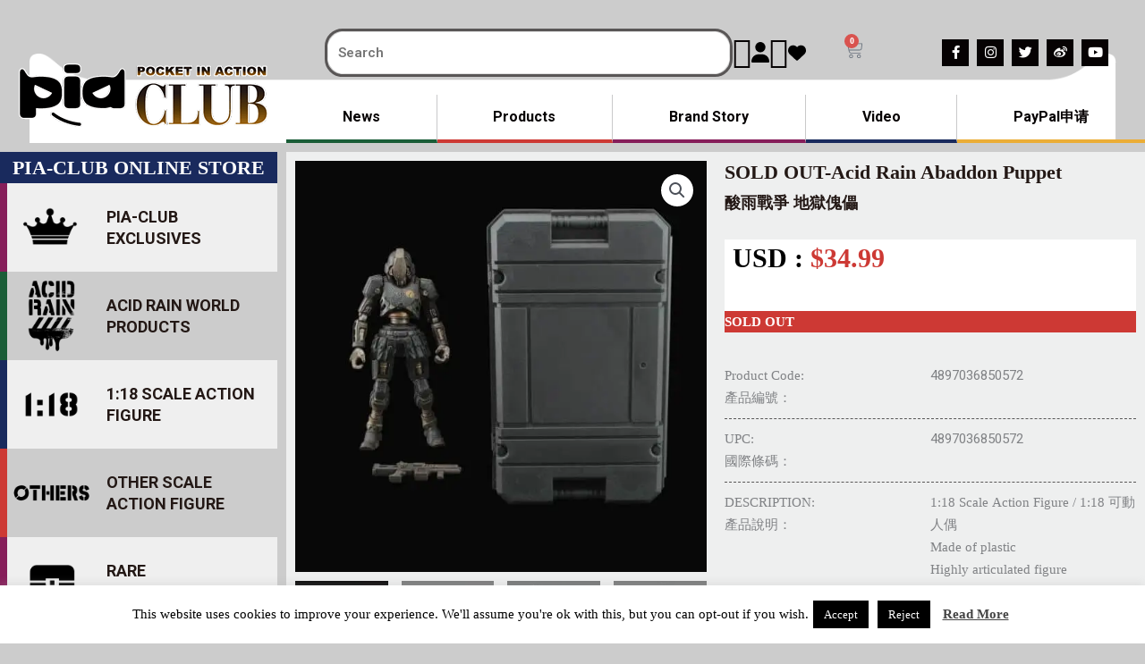

--- FILE ---
content_type: text/html; charset=UTF-8
request_url: https://pia-club.com/product/acid-rain-abaddon-puppet/
body_size: 41554
content:
<!DOCTYPE html>
<html lang="en-US">
<head>
	<link rel="icon" href="https://i0.wp.com/pia-club.com/wp-content/uploads/favicon-2.png" type="image/x-icon" />

 <!-- Load Facebook SDK for JavaScript -->
    <div id="fb-root"></div>
    <script>
        (function(d, s, id) {
            var js, fjs = d.getElementsByTagName(s)[0];
            if (d.getElementById(id)) return;
            js = d.createElement(s);
            js.id = id;
            js.src = 'https://connect.facebook.net/en_US/sdk.js#xfbml=1&version=v2.11&appId=1021706891373400&autoLogAppEvents=1';
            fjs.parentNode.insertBefore(js, fjs);
        }(document, 'script', 'facebook-jssdk'));
    </script>
	
<meta charset="UTF-8">
<meta name="viewport" content="width=device-width, initial-scale=1">
<link rel="profile" href="https://gmpg.org/xfn/11">

<meta name='robots' content='index, follow, max-image-preview:large, max-snippet:-1, max-video-preview:-1' />
	<style>img:is([sizes="auto" i], [sizes^="auto," i]) { contain-intrinsic-size: 3000px 1500px }</style>
	
	<!-- This site is optimized with the Yoast SEO plugin v25.9 - https://yoast.com/wordpress/plugins/seo/ -->
	<title>SOLD OUT-Acid Rain Abaddon Puppet - Pocket In Action Club</title>
<link data-rocket-preload as="style" href="https://fonts.googleapis.com/css?family=Roboto%3A100%2C100italic%2C200%2C200italic%2C300%2C300italic%2C400%2C400italic%2C500%2C500italic%2C600%2C600italic%2C700%2C700italic%2C800%2C800italic%2C900%2C900italic%7CRoboto%20Slab%3A100%2C100italic%2C200%2C200italic%2C300%2C300italic%2C400%2C400italic%2C500%2C500italic%2C600%2C600italic%2C700%2C700italic%2C800%2C800italic%2C900%2C900italic&#038;display=swap" rel="preload">
<link href="https://fonts.googleapis.com/css?family=Roboto%3A100%2C100italic%2C200%2C200italic%2C300%2C300italic%2C400%2C400italic%2C500%2C500italic%2C600%2C600italic%2C700%2C700italic%2C800%2C800italic%2C900%2C900italic%7CRoboto%20Slab%3A100%2C100italic%2C200%2C200italic%2C300%2C300italic%2C400%2C400italic%2C500%2C500italic%2C600%2C600italic%2C700%2C700italic%2C800%2C800italic%2C900%2C900italic&#038;display=swap" media="print" onload="this.media=&#039;all&#039;" rel="stylesheet">
<noscript><link rel="stylesheet" href="https://fonts.googleapis.com/css?family=Roboto%3A100%2C100italic%2C200%2C200italic%2C300%2C300italic%2C400%2C400italic%2C500%2C500italic%2C600%2C600italic%2C700%2C700italic%2C800%2C800italic%2C900%2C900italic%7CRoboto%20Slab%3A100%2C100italic%2C200%2C200italic%2C300%2C300italic%2C400%2C400italic%2C500%2C500italic%2C600%2C600italic%2C700%2C700italic%2C800%2C800italic%2C900%2C900italic&#038;display=swap"></noscript>
	<link rel="canonical" href="https://pia-club.com/product/acid-rain-abaddon-puppet/" />
	<meta property="og:locale" content="en_US" />
	<meta property="og:type" content="article" />
	<meta property="og:title" content="SOLD OUT-Acid Rain Abaddon Puppet - Pocket In Action Club" />
	<meta property="og:description" content="4897036850572" />
	<meta property="og:url" content="https://pia-club.com/product/acid-rain-abaddon-puppet/" />
	<meta property="og:site_name" content="Pocket In Action Club" />
	<meta property="article:modified_time" content="2022-07-11T03:57:25+00:00" />
	<meta property="og:image" content="https://i0.wp.com/pia-club.com/wp-content/uploads/50572-8.jpg" />
	<meta property="og:image:width" content="800" />
	<meta property="og:image:height" content="800" />
	<meta property="og:image:type" content="image/jpeg" />
	<meta name="twitter:card" content="summary_large_image" />
	<script type="application/ld+json" class="yoast-schema-graph">{"@context":"https://schema.org","@graph":[{"@type":"WebPage","@id":"https://pia-club.com/product/acid-rain-abaddon-puppet/","url":"https://pia-club.com/product/acid-rain-abaddon-puppet/","name":"SOLD OUT-Acid Rain Abaddon Puppet - Pocket In Action Club","isPartOf":{"@id":"https://pia-club.com/#website"},"primaryImageOfPage":{"@id":"https://pia-club.com/product/acid-rain-abaddon-puppet/#primaryimage"},"image":{"@id":"https://pia-club.com/product/acid-rain-abaddon-puppet/#primaryimage"},"thumbnailUrl":"https://i0.wp.com/pia-club.com/wp-content/uploads/50572-8.jpg","datePublished":"2020-06-20T06:02:31+00:00","dateModified":"2022-07-11T03:57:25+00:00","breadcrumb":{"@id":"https://pia-club.com/product/acid-rain-abaddon-puppet/#breadcrumb"},"inLanguage":"en-US","potentialAction":[{"@type":"ReadAction","target":["https://pia-club.com/product/acid-rain-abaddon-puppet/"]}]},{"@type":"ImageObject","inLanguage":"en-US","@id":"https://pia-club.com/product/acid-rain-abaddon-puppet/#primaryimage","url":"https://i0.wp.com/pia-club.com/wp-content/uploads/50572-8.jpg","contentUrl":"https://i0.wp.com/pia-club.com/wp-content/uploads/50572-8.jpg","width":800,"height":800},{"@type":"BreadcrumbList","@id":"https://pia-club.com/product/acid-rain-abaddon-puppet/#breadcrumb","itemListElement":[{"@type":"ListItem","position":1,"name":"Home","item":"https://pia-club.com/"},{"@type":"ListItem","position":2,"name":"Products","item":"https://pia-club.com/shop/"},{"@type":"ListItem","position":3,"name":"SOLD OUT-Acid Rain Abaddon Puppet"}]},{"@type":"WebSite","@id":"https://pia-club.com/#website","url":"https://pia-club.com/","name":"Pocket In Action Club","description":"Pocket In Action Club","publisher":{"@id":"https://pia-club.com/#organization"},"potentialAction":[{"@type":"SearchAction","target":{"@type":"EntryPoint","urlTemplate":"https://pia-club.com/?s={search_term_string}"},"query-input":{"@type":"PropertyValueSpecification","valueRequired":true,"valueName":"search_term_string"}}],"inLanguage":"en-US"},{"@type":"Organization","@id":"https://pia-club.com/#organization","name":"Pocket In Action Club","url":"https://pia-club.com/","logo":{"@type":"ImageObject","inLanguage":"en-US","@id":"https://pia-club.com/#/schema/logo/image/","url":"https://pia-club.com/wp-content/uploads/fakelogo.png","contentUrl":"https://pia-club.com/wp-content/uploads/fakelogo.png","width":278,"height":106,"caption":"Pocket In Action Club"},"image":{"@id":"https://pia-club.com/#/schema/logo/image/"}}]}</script>
	<!-- / Yoast SEO plugin. -->


<link rel='dns-prefetch' href='//static.addtoany.com' />
<link rel='dns-prefetch' href='//i0.wp.com' />
<link href='https://fonts.gstatic.com' crossorigin rel='preconnect' />
<link href='https://i0.wp.com' rel='preconnect' />
<link rel="alternate" type="application/rss+xml" title="Pocket In Action Club &raquo; Feed" href="https://pia-club.com/feed/" />
<link rel='stylesheet' id='astra-theme-css-css' href='https://pia-club.com/wp-content/themes/astra/assets/css/minified/style.min.css?ver=4.11.11' media='all' />
<link data-minify="1" rel='stylesheet' id='astra-theme-dynamic-css' href='https://pia-club.com/wp-content/cache/min/1/wp-content/uploads/astra/astra-theme-dynamic-css-post-5256.css?ver=1757909542' media='all' />
<style id='wp-emoji-styles-inline-css'>

	img.wp-smiley, img.emoji {
		display: inline !important;
		border: none !important;
		box-shadow: none !important;
		height: 1em !important;
		width: 1em !important;
		margin: 0 0.07em !important;
		vertical-align: -0.1em !important;
		background: none !important;
		padding: 0 !important;
	}
</style>
<style id='global-styles-inline-css'>
:root{--wp--preset--aspect-ratio--square: 1;--wp--preset--aspect-ratio--4-3: 4/3;--wp--preset--aspect-ratio--3-4: 3/4;--wp--preset--aspect-ratio--3-2: 3/2;--wp--preset--aspect-ratio--2-3: 2/3;--wp--preset--aspect-ratio--16-9: 16/9;--wp--preset--aspect-ratio--9-16: 9/16;--wp--preset--color--black: #000000;--wp--preset--color--cyan-bluish-gray: #abb8c3;--wp--preset--color--white: #ffffff;--wp--preset--color--pale-pink: #f78da7;--wp--preset--color--vivid-red: #cf2e2e;--wp--preset--color--luminous-vivid-orange: #ff6900;--wp--preset--color--luminous-vivid-amber: #fcb900;--wp--preset--color--light-green-cyan: #7bdcb5;--wp--preset--color--vivid-green-cyan: #00d084;--wp--preset--color--pale-cyan-blue: #8ed1fc;--wp--preset--color--vivid-cyan-blue: #0693e3;--wp--preset--color--vivid-purple: #9b51e0;--wp--preset--color--ast-global-color-0: var(--ast-global-color-0);--wp--preset--color--ast-global-color-1: var(--ast-global-color-1);--wp--preset--color--ast-global-color-2: var(--ast-global-color-2);--wp--preset--color--ast-global-color-3: var(--ast-global-color-3);--wp--preset--color--ast-global-color-4: var(--ast-global-color-4);--wp--preset--color--ast-global-color-5: var(--ast-global-color-5);--wp--preset--color--ast-global-color-6: var(--ast-global-color-6);--wp--preset--color--ast-global-color-7: var(--ast-global-color-7);--wp--preset--color--ast-global-color-8: var(--ast-global-color-8);--wp--preset--gradient--vivid-cyan-blue-to-vivid-purple: linear-gradient(135deg,rgba(6,147,227,1) 0%,rgb(155,81,224) 100%);--wp--preset--gradient--light-green-cyan-to-vivid-green-cyan: linear-gradient(135deg,rgb(122,220,180) 0%,rgb(0,208,130) 100%);--wp--preset--gradient--luminous-vivid-amber-to-luminous-vivid-orange: linear-gradient(135deg,rgba(252,185,0,1) 0%,rgba(255,105,0,1) 100%);--wp--preset--gradient--luminous-vivid-orange-to-vivid-red: linear-gradient(135deg,rgba(255,105,0,1) 0%,rgb(207,46,46) 100%);--wp--preset--gradient--very-light-gray-to-cyan-bluish-gray: linear-gradient(135deg,rgb(238,238,238) 0%,rgb(169,184,195) 100%);--wp--preset--gradient--cool-to-warm-spectrum: linear-gradient(135deg,rgb(74,234,220) 0%,rgb(151,120,209) 20%,rgb(207,42,186) 40%,rgb(238,44,130) 60%,rgb(251,105,98) 80%,rgb(254,248,76) 100%);--wp--preset--gradient--blush-light-purple: linear-gradient(135deg,rgb(255,206,236) 0%,rgb(152,150,240) 100%);--wp--preset--gradient--blush-bordeaux: linear-gradient(135deg,rgb(254,205,165) 0%,rgb(254,45,45) 50%,rgb(107,0,62) 100%);--wp--preset--gradient--luminous-dusk: linear-gradient(135deg,rgb(255,203,112) 0%,rgb(199,81,192) 50%,rgb(65,88,208) 100%);--wp--preset--gradient--pale-ocean: linear-gradient(135deg,rgb(255,245,203) 0%,rgb(182,227,212) 50%,rgb(51,167,181) 100%);--wp--preset--gradient--electric-grass: linear-gradient(135deg,rgb(202,248,128) 0%,rgb(113,206,126) 100%);--wp--preset--gradient--midnight: linear-gradient(135deg,rgb(2,3,129) 0%,rgb(40,116,252) 100%);--wp--preset--font-size--small: 13px;--wp--preset--font-size--medium: 20px;--wp--preset--font-size--large: 36px;--wp--preset--font-size--x-large: 42px;--wp--preset--spacing--20: 0.44rem;--wp--preset--spacing--30: 0.67rem;--wp--preset--spacing--40: 1rem;--wp--preset--spacing--50: 1.5rem;--wp--preset--spacing--60: 2.25rem;--wp--preset--spacing--70: 3.38rem;--wp--preset--spacing--80: 5.06rem;--wp--preset--shadow--natural: 6px 6px 9px rgba(0, 0, 0, 0.2);--wp--preset--shadow--deep: 12px 12px 50px rgba(0, 0, 0, 0.4);--wp--preset--shadow--sharp: 6px 6px 0px rgba(0, 0, 0, 0.2);--wp--preset--shadow--outlined: 6px 6px 0px -3px rgba(255, 255, 255, 1), 6px 6px rgba(0, 0, 0, 1);--wp--preset--shadow--crisp: 6px 6px 0px rgba(0, 0, 0, 1);}:root { --wp--style--global--content-size: var(--wp--custom--ast-content-width-size);--wp--style--global--wide-size: var(--wp--custom--ast-wide-width-size); }:where(body) { margin: 0; }.wp-site-blocks > .alignleft { float: left; margin-right: 2em; }.wp-site-blocks > .alignright { float: right; margin-left: 2em; }.wp-site-blocks > .aligncenter { justify-content: center; margin-left: auto; margin-right: auto; }:where(.wp-site-blocks) > * { margin-block-start: 24px; margin-block-end: 0; }:where(.wp-site-blocks) > :first-child { margin-block-start: 0; }:where(.wp-site-blocks) > :last-child { margin-block-end: 0; }:root { --wp--style--block-gap: 24px; }:root :where(.is-layout-flow) > :first-child{margin-block-start: 0;}:root :where(.is-layout-flow) > :last-child{margin-block-end: 0;}:root :where(.is-layout-flow) > *{margin-block-start: 24px;margin-block-end: 0;}:root :where(.is-layout-constrained) > :first-child{margin-block-start: 0;}:root :where(.is-layout-constrained) > :last-child{margin-block-end: 0;}:root :where(.is-layout-constrained) > *{margin-block-start: 24px;margin-block-end: 0;}:root :where(.is-layout-flex){gap: 24px;}:root :where(.is-layout-grid){gap: 24px;}.is-layout-flow > .alignleft{float: left;margin-inline-start: 0;margin-inline-end: 2em;}.is-layout-flow > .alignright{float: right;margin-inline-start: 2em;margin-inline-end: 0;}.is-layout-flow > .aligncenter{margin-left: auto !important;margin-right: auto !important;}.is-layout-constrained > .alignleft{float: left;margin-inline-start: 0;margin-inline-end: 2em;}.is-layout-constrained > .alignright{float: right;margin-inline-start: 2em;margin-inline-end: 0;}.is-layout-constrained > .aligncenter{margin-left: auto !important;margin-right: auto !important;}.is-layout-constrained > :where(:not(.alignleft):not(.alignright):not(.alignfull)){max-width: var(--wp--style--global--content-size);margin-left: auto !important;margin-right: auto !important;}.is-layout-constrained > .alignwide{max-width: var(--wp--style--global--wide-size);}body .is-layout-flex{display: flex;}.is-layout-flex{flex-wrap: wrap;align-items: center;}.is-layout-flex > :is(*, div){margin: 0;}body .is-layout-grid{display: grid;}.is-layout-grid > :is(*, div){margin: 0;}body{padding-top: 0px;padding-right: 0px;padding-bottom: 0px;padding-left: 0px;}a:where(:not(.wp-element-button)){text-decoration: none;}:root :where(.wp-element-button, .wp-block-button__link){background-color: #32373c;border-width: 0;color: #fff;font-family: inherit;font-size: inherit;line-height: inherit;padding: calc(0.667em + 2px) calc(1.333em + 2px);text-decoration: none;}.has-black-color{color: var(--wp--preset--color--black) !important;}.has-cyan-bluish-gray-color{color: var(--wp--preset--color--cyan-bluish-gray) !important;}.has-white-color{color: var(--wp--preset--color--white) !important;}.has-pale-pink-color{color: var(--wp--preset--color--pale-pink) !important;}.has-vivid-red-color{color: var(--wp--preset--color--vivid-red) !important;}.has-luminous-vivid-orange-color{color: var(--wp--preset--color--luminous-vivid-orange) !important;}.has-luminous-vivid-amber-color{color: var(--wp--preset--color--luminous-vivid-amber) !important;}.has-light-green-cyan-color{color: var(--wp--preset--color--light-green-cyan) !important;}.has-vivid-green-cyan-color{color: var(--wp--preset--color--vivid-green-cyan) !important;}.has-pale-cyan-blue-color{color: var(--wp--preset--color--pale-cyan-blue) !important;}.has-vivid-cyan-blue-color{color: var(--wp--preset--color--vivid-cyan-blue) !important;}.has-vivid-purple-color{color: var(--wp--preset--color--vivid-purple) !important;}.has-ast-global-color-0-color{color: var(--wp--preset--color--ast-global-color-0) !important;}.has-ast-global-color-1-color{color: var(--wp--preset--color--ast-global-color-1) !important;}.has-ast-global-color-2-color{color: var(--wp--preset--color--ast-global-color-2) !important;}.has-ast-global-color-3-color{color: var(--wp--preset--color--ast-global-color-3) !important;}.has-ast-global-color-4-color{color: var(--wp--preset--color--ast-global-color-4) !important;}.has-ast-global-color-5-color{color: var(--wp--preset--color--ast-global-color-5) !important;}.has-ast-global-color-6-color{color: var(--wp--preset--color--ast-global-color-6) !important;}.has-ast-global-color-7-color{color: var(--wp--preset--color--ast-global-color-7) !important;}.has-ast-global-color-8-color{color: var(--wp--preset--color--ast-global-color-8) !important;}.has-black-background-color{background-color: var(--wp--preset--color--black) !important;}.has-cyan-bluish-gray-background-color{background-color: var(--wp--preset--color--cyan-bluish-gray) !important;}.has-white-background-color{background-color: var(--wp--preset--color--white) !important;}.has-pale-pink-background-color{background-color: var(--wp--preset--color--pale-pink) !important;}.has-vivid-red-background-color{background-color: var(--wp--preset--color--vivid-red) !important;}.has-luminous-vivid-orange-background-color{background-color: var(--wp--preset--color--luminous-vivid-orange) !important;}.has-luminous-vivid-amber-background-color{background-color: var(--wp--preset--color--luminous-vivid-amber) !important;}.has-light-green-cyan-background-color{background-color: var(--wp--preset--color--light-green-cyan) !important;}.has-vivid-green-cyan-background-color{background-color: var(--wp--preset--color--vivid-green-cyan) !important;}.has-pale-cyan-blue-background-color{background-color: var(--wp--preset--color--pale-cyan-blue) !important;}.has-vivid-cyan-blue-background-color{background-color: var(--wp--preset--color--vivid-cyan-blue) !important;}.has-vivid-purple-background-color{background-color: var(--wp--preset--color--vivid-purple) !important;}.has-ast-global-color-0-background-color{background-color: var(--wp--preset--color--ast-global-color-0) !important;}.has-ast-global-color-1-background-color{background-color: var(--wp--preset--color--ast-global-color-1) !important;}.has-ast-global-color-2-background-color{background-color: var(--wp--preset--color--ast-global-color-2) !important;}.has-ast-global-color-3-background-color{background-color: var(--wp--preset--color--ast-global-color-3) !important;}.has-ast-global-color-4-background-color{background-color: var(--wp--preset--color--ast-global-color-4) !important;}.has-ast-global-color-5-background-color{background-color: var(--wp--preset--color--ast-global-color-5) !important;}.has-ast-global-color-6-background-color{background-color: var(--wp--preset--color--ast-global-color-6) !important;}.has-ast-global-color-7-background-color{background-color: var(--wp--preset--color--ast-global-color-7) !important;}.has-ast-global-color-8-background-color{background-color: var(--wp--preset--color--ast-global-color-8) !important;}.has-black-border-color{border-color: var(--wp--preset--color--black) !important;}.has-cyan-bluish-gray-border-color{border-color: var(--wp--preset--color--cyan-bluish-gray) !important;}.has-white-border-color{border-color: var(--wp--preset--color--white) !important;}.has-pale-pink-border-color{border-color: var(--wp--preset--color--pale-pink) !important;}.has-vivid-red-border-color{border-color: var(--wp--preset--color--vivid-red) !important;}.has-luminous-vivid-orange-border-color{border-color: var(--wp--preset--color--luminous-vivid-orange) !important;}.has-luminous-vivid-amber-border-color{border-color: var(--wp--preset--color--luminous-vivid-amber) !important;}.has-light-green-cyan-border-color{border-color: var(--wp--preset--color--light-green-cyan) !important;}.has-vivid-green-cyan-border-color{border-color: var(--wp--preset--color--vivid-green-cyan) !important;}.has-pale-cyan-blue-border-color{border-color: var(--wp--preset--color--pale-cyan-blue) !important;}.has-vivid-cyan-blue-border-color{border-color: var(--wp--preset--color--vivid-cyan-blue) !important;}.has-vivid-purple-border-color{border-color: var(--wp--preset--color--vivid-purple) !important;}.has-ast-global-color-0-border-color{border-color: var(--wp--preset--color--ast-global-color-0) !important;}.has-ast-global-color-1-border-color{border-color: var(--wp--preset--color--ast-global-color-1) !important;}.has-ast-global-color-2-border-color{border-color: var(--wp--preset--color--ast-global-color-2) !important;}.has-ast-global-color-3-border-color{border-color: var(--wp--preset--color--ast-global-color-3) !important;}.has-ast-global-color-4-border-color{border-color: var(--wp--preset--color--ast-global-color-4) !important;}.has-ast-global-color-5-border-color{border-color: var(--wp--preset--color--ast-global-color-5) !important;}.has-ast-global-color-6-border-color{border-color: var(--wp--preset--color--ast-global-color-6) !important;}.has-ast-global-color-7-border-color{border-color: var(--wp--preset--color--ast-global-color-7) !important;}.has-ast-global-color-8-border-color{border-color: var(--wp--preset--color--ast-global-color-8) !important;}.has-vivid-cyan-blue-to-vivid-purple-gradient-background{background: var(--wp--preset--gradient--vivid-cyan-blue-to-vivid-purple) !important;}.has-light-green-cyan-to-vivid-green-cyan-gradient-background{background: var(--wp--preset--gradient--light-green-cyan-to-vivid-green-cyan) !important;}.has-luminous-vivid-amber-to-luminous-vivid-orange-gradient-background{background: var(--wp--preset--gradient--luminous-vivid-amber-to-luminous-vivid-orange) !important;}.has-luminous-vivid-orange-to-vivid-red-gradient-background{background: var(--wp--preset--gradient--luminous-vivid-orange-to-vivid-red) !important;}.has-very-light-gray-to-cyan-bluish-gray-gradient-background{background: var(--wp--preset--gradient--very-light-gray-to-cyan-bluish-gray) !important;}.has-cool-to-warm-spectrum-gradient-background{background: var(--wp--preset--gradient--cool-to-warm-spectrum) !important;}.has-blush-light-purple-gradient-background{background: var(--wp--preset--gradient--blush-light-purple) !important;}.has-blush-bordeaux-gradient-background{background: var(--wp--preset--gradient--blush-bordeaux) !important;}.has-luminous-dusk-gradient-background{background: var(--wp--preset--gradient--luminous-dusk) !important;}.has-pale-ocean-gradient-background{background: var(--wp--preset--gradient--pale-ocean) !important;}.has-electric-grass-gradient-background{background: var(--wp--preset--gradient--electric-grass) !important;}.has-midnight-gradient-background{background: var(--wp--preset--gradient--midnight) !important;}.has-small-font-size{font-size: var(--wp--preset--font-size--small) !important;}.has-medium-font-size{font-size: var(--wp--preset--font-size--medium) !important;}.has-large-font-size{font-size: var(--wp--preset--font-size--large) !important;}.has-x-large-font-size{font-size: var(--wp--preset--font-size--x-large) !important;}
:root :where(.wp-block-pullquote){font-size: 1.5em;line-height: 1.6;}
</style>
<link rel='stylesheet' id='ae-pro-css-css' href='https://pia-club.com/wp-content/plugins/anywhere-elementor-pro/includes/assets/css/ae-pro.min.css?ver=2.25.9' media='all' />
<link data-minify="1" rel='stylesheet' id='cookie-law-info-css' href='https://pia-club.com/wp-content/cache/min/1/wp-content/plugins/cookie-law-info/legacy/public/css/cookie-law-info-public.css?ver=1757907697' media='all' />
<link data-minify="1" rel='stylesheet' id='cookie-law-info-gdpr-css' href='https://pia-club.com/wp-content/cache/min/1/wp-content/plugins/cookie-law-info/legacy/public/css/cookie-law-info-gdpr.css?ver=1757907697' media='all' />
<link rel='stylesheet' id='photoswipe-css' href='https://pia-club.com/wp-content/plugins/woocommerce/assets/css/photoswipe/photoswipe.min.css?ver=10.1.3' media='all' />
<link rel='stylesheet' id='photoswipe-default-skin-css' href='https://pia-club.com/wp-content/plugins/woocommerce/assets/css/photoswipe/default-skin/default-skin.min.css?ver=10.1.3' media='all' />
<link rel='stylesheet' id='woocommerce-layout-css' href='https://pia-club.com/wp-content/themes/astra/assets/css/minified/compatibility/woocommerce/woocommerce-layout.min.css?ver=4.11.11' media='all' />
<link rel='stylesheet' id='woocommerce-smallscreen-css' href='https://pia-club.com/wp-content/themes/astra/assets/css/minified/compatibility/woocommerce/woocommerce-smallscreen.min.css?ver=4.11.11' media='only screen and (max-width: 768px)' />
<link data-minify="1" rel='stylesheet' id='woocommerce-general-css' href='https://pia-club.com/wp-content/cache/min/1/wp-content/themes/astra/assets/css/minified/compatibility/woocommerce/woocommerce.min.css?ver=1757907697' media='all' />
<style id='woocommerce-general-inline-css'>

					.woocommerce-js a.button, .woocommerce button.button, .woocommerce input.button, .woocommerce #respond input#submit {
						font-size: 100%;
						line-height: 1;
						text-decoration: none;
						overflow: visible;
						padding: 0.5em 0.75em;
						font-weight: 700;
						border-radius: 3px;
						color: $secondarytext;
						background-color: $secondary;
						border: 0;
					}
					.woocommerce-js a.button:hover, .woocommerce button.button:hover, .woocommerce input.button:hover, .woocommerce #respond input#submit:hover {
						background-color: #dad8da;
						background-image: none;
						color: #515151;
					}
				#customer_details h3:not(.elementor-widget-woocommerce-checkout-page h3){font-size:1.2rem;padding:20px 0 14px;margin:0 0 20px;border-bottom:1px solid var(--ast-border-color);font-weight:700;}form #order_review_heading:not(.elementor-widget-woocommerce-checkout-page #order_review_heading){border-width:2px 2px 0 2px;border-style:solid;font-size:1.2rem;margin:0;padding:1.5em 1.5em 1em;border-color:var(--ast-border-color);font-weight:700;}.woocommerce-Address h3, .cart-collaterals h2{font-size:1.2rem;padding:.7em 1em;}.woocommerce-cart .cart-collaterals .cart_totals>h2{font-weight:700;}form #order_review:not(.elementor-widget-woocommerce-checkout-page #order_review){padding:0 2em;border-width:0 2px 2px;border-style:solid;border-color:var(--ast-border-color);}ul#shipping_method li:not(.elementor-widget-woocommerce-cart #shipping_method li){margin:0;padding:0.25em 0 0.25em 22px;text-indent:-22px;list-style:none outside;}.woocommerce span.onsale, .wc-block-grid__product .wc-block-grid__product-onsale{background-color:var(--ast-global-color-0);color:#ffffff;}.woocommerce-message, .woocommerce-info{border-top-color:var(--ast-global-color-0);}.woocommerce-message::before,.woocommerce-info::before{color:var(--ast-global-color-0);}.woocommerce ul.products li.product .price, .woocommerce div.product p.price, .woocommerce div.product span.price, .widget_layered_nav_filters ul li.chosen a, .woocommerce-page ul.products li.product .ast-woo-product-category, .wc-layered-nav-rating a{color:var(--ast-global-color-3);}.woocommerce nav.woocommerce-pagination ul,.woocommerce nav.woocommerce-pagination ul li{border-color:var(--ast-global-color-0);}.woocommerce nav.woocommerce-pagination ul li a:focus, .woocommerce nav.woocommerce-pagination ul li a:hover, .woocommerce nav.woocommerce-pagination ul li span.current{background:var(--ast-global-color-0);color:#ffffff;}.woocommerce-MyAccount-navigation-link.is-active a{color:var(--ast-global-color-1);}.woocommerce .widget_price_filter .ui-slider .ui-slider-range, .woocommerce .widget_price_filter .ui-slider .ui-slider-handle{background-color:var(--ast-global-color-0);}.woocommerce .star-rating, .woocommerce .comment-form-rating .stars a, .woocommerce .star-rating::before{color:var(--ast-global-color-3);}.woocommerce div.product .woocommerce-tabs ul.tabs li.active:before,  .woocommerce div.ast-product-tabs-layout-vertical .woocommerce-tabs ul.tabs li:hover::before{background:var(--ast-global-color-0);}.ast-site-header-cart a{color:var(--ast-global-color-3);}.ast-site-header-cart a:focus, .ast-site-header-cart a:hover, .ast-site-header-cart .current-menu-item a{color:var(--ast-global-color-0);}.ast-cart-menu-wrap .count, .ast-cart-menu-wrap .count:after{border-color:var(--ast-global-color-0);color:var(--ast-global-color-0);}.ast-cart-menu-wrap:hover .count{color:#ffffff;background-color:var(--ast-global-color-0);}.ast-site-header-cart .widget_shopping_cart .total .woocommerce-Price-amount{color:var(--ast-global-color-0);}.woocommerce a.remove:hover, .ast-woocommerce-cart-menu .main-header-menu .woocommerce-custom-menu-item .menu-item:hover > .menu-link.remove:hover{color:var(--ast-global-color-0);border-color:var(--ast-global-color-0);background-color:#ffffff;}.ast-site-header-cart .widget_shopping_cart .buttons .button.checkout, .woocommerce .widget_shopping_cart .woocommerce-mini-cart__buttons .checkout.wc-forward{color:#ffffff;border-color:var(--ast-global-color-1);background-color:var(--ast-global-color-1);}.site-header .ast-site-header-cart-data .button.wc-forward, .site-header .ast-site-header-cart-data .button.wc-forward:hover{color:#ffffff;}.below-header-user-select .ast-site-header-cart .widget, .ast-above-header-section .ast-site-header-cart .widget a, .below-header-user-select .ast-site-header-cart .widget_shopping_cart a{color:var(--ast-global-color-3);}.below-header-user-select .ast-site-header-cart .widget_shopping_cart a:hover, .ast-above-header-section .ast-site-header-cart .widget_shopping_cart a:hover, .below-header-user-select .ast-site-header-cart .widget_shopping_cart a.remove:hover, .ast-above-header-section .ast-site-header-cart .widget_shopping_cart a.remove:hover{color:var(--ast-global-color-0);}.woocommerce .woocommerce-cart-form button[name="update_cart"]:disabled{color:#ffffff;}.woocommerce #content table.cart .button[name="apply_coupon"], .woocommerce-page #content table.cart .button[name="apply_coupon"]{padding:10px 40px;}.woocommerce table.cart td.actions .button, .woocommerce #content table.cart td.actions .button, .woocommerce-page table.cart td.actions .button, .woocommerce-page #content table.cart td.actions .button{line-height:1;border-width:1px;border-style:solid;}.woocommerce ul.products li.product .button, .woocommerce-page ul.products li.product .button{line-height:1.3;}.woocommerce-js a.button, .woocommerce button.button, .woocommerce .woocommerce-message a.button, .woocommerce #respond input#submit.alt, .woocommerce-js a.button.alt, .woocommerce button.button.alt, .woocommerce input.button.alt, .woocommerce input.button,.woocommerce input.button:disabled, .woocommerce input.button:disabled[disabled], .woocommerce input.button:disabled:hover, .woocommerce input.button:disabled[disabled]:hover, .woocommerce #respond input#submit, .woocommerce button.button.alt.disabled, .wc-block-grid__products .wc-block-grid__product .wp-block-button__link, .wc-block-grid__product-onsale{color:#ffffff;border-color:var(--ast-global-color-0);background-color:var(--ast-global-color-0);}.woocommerce-js a.button:hover, .woocommerce button.button:hover, .woocommerce .woocommerce-message a.button:hover,.woocommerce #respond input#submit:hover,.woocommerce #respond input#submit.alt:hover, .woocommerce-js a.button.alt:hover, .woocommerce button.button.alt:hover, .woocommerce input.button.alt:hover, .woocommerce input.button:hover, .woocommerce button.button.alt.disabled:hover, .wc-block-grid__products .wc-block-grid__product .wp-block-button__link:hover{color:#ffffff;border-color:var(--ast-global-color-1);background-color:var(--ast-global-color-1);}.woocommerce-js a.button, .woocommerce button.button, .woocommerce .woocommerce-message a.button, .woocommerce #respond input#submit.alt, .woocommerce-js a.button.alt, .woocommerce button.button.alt, .woocommerce input.button.alt, .woocommerce input.button,.woocommerce-cart table.cart td.actions .button, .woocommerce form.checkout_coupon .button, .woocommerce #respond input#submit, .wc-block-grid__products .wc-block-grid__product .wp-block-button__link{padding-top:10px;padding-right:40px;padding-bottom:10px;padding-left:40px;}.woocommerce ul.products li.product a, .woocommerce-js a.button:hover, .woocommerce button.button:hover, .woocommerce input.button:hover, .woocommerce #respond input#submit:hover{text-decoration:none;}.woocommerce .up-sells h2, .woocommerce .related.products h2, .woocommerce .woocommerce-tabs h2{font-size:1.5rem;}.woocommerce h2, .woocommerce-account h2{font-size:1.625rem;}.woocommerce ul.product-categories > li ul li:before{content:"\e900";padding:0 5px 0 5px;display:inline-block;font-family:Astra;transform:rotate(-90deg);font-size:0.7rem;}.ast-site-header-cart i.astra-icon:before{font-family:Astra;}.ast-icon-shopping-cart:before{content:"\f07a";}.ast-icon-shopping-bag:before{content:"\f290";}.ast-icon-shopping-basket:before{content:"\f291";}.ast-icon-shopping-cart svg{height:.82em;}.ast-icon-shopping-bag svg{height:1em;width:1em;}.ast-icon-shopping-basket svg{height:1.15em;width:1.2em;}.ast-site-header-cart.ast-menu-cart-outline .ast-addon-cart-wrap, .ast-site-header-cart.ast-menu-cart-fill .ast-addon-cart-wrap {line-height:1;}.ast-site-header-cart.ast-menu-cart-fill i.astra-icon{ font-size:1.1em;}li.woocommerce-custom-menu-item .ast-site-header-cart i.astra-icon:after{ padding-left:2px;}.ast-hfb-header .ast-addon-cart-wrap{ padding:0.4em;}.ast-header-break-point.ast-header-custom-item-outside .ast-woo-header-cart-info-wrap{ display:none;}.ast-site-header-cart i.astra-icon:after{ background:var(--ast-global-color-0);}@media (min-width:545px) and (max-width:768px){.woocommerce.tablet-columns-6 ul.products li.product, .woocommerce-page.tablet-columns-6 ul.products li.product{width:calc(16.66% - 16.66px);}.woocommerce.tablet-columns-5 ul.products li.product, .woocommerce-page.tablet-columns-5 ul.products li.product{width:calc(20% - 16px);}.woocommerce.tablet-columns-4 ul.products li.product, .woocommerce-page.tablet-columns-4 ul.products li.product{width:calc(25% - 15px);}.woocommerce.tablet-columns-3 ul.products li.product, .woocommerce-page.tablet-columns-3 ul.products li.product{width:calc(33.33% - 14px);}.woocommerce.tablet-columns-2 ul.products li.product, .woocommerce-page.tablet-columns-2 ul.products li.product{width:calc(50% - 10px);}.woocommerce.tablet-columns-1 ul.products li.product, .woocommerce-page.tablet-columns-1 ul.products li.product{width:100%;}.woocommerce div.product .related.products ul.products li.product{width:calc(33.33% - 14px);}}@media (min-width:545px) and (max-width:768px){.woocommerce[class*="columns-"].columns-3 > ul.products li.product, .woocommerce[class*="columns-"].columns-4 > ul.products li.product, .woocommerce[class*="columns-"].columns-5 > ul.products li.product, .woocommerce[class*="columns-"].columns-6 > ul.products li.product{width:calc(33.33% - 14px);margin-right:20px;}.woocommerce[class*="columns-"].columns-3 > ul.products li.product:nth-child(3n), .woocommerce[class*="columns-"].columns-4 > ul.products li.product:nth-child(3n), .woocommerce[class*="columns-"].columns-5 > ul.products li.product:nth-child(3n), .woocommerce[class*="columns-"].columns-6 > ul.products li.product:nth-child(3n){margin-right:0;clear:right;}.woocommerce[class*="columns-"].columns-3 > ul.products li.product:nth-child(3n+1), .woocommerce[class*="columns-"].columns-4 > ul.products li.product:nth-child(3n+1), .woocommerce[class*="columns-"].columns-5 > ul.products li.product:nth-child(3n+1), .woocommerce[class*="columns-"].columns-6 > ul.products li.product:nth-child(3n+1){clear:left;}.woocommerce[class*="columns-"] ul.products li.product:nth-child(n), .woocommerce-page[class*="columns-"] ul.products li.product:nth-child(n){margin-right:20px;clear:none;}.woocommerce.tablet-columns-2 ul.products li.product:nth-child(2n), .woocommerce-page.tablet-columns-2 ul.products li.product:nth-child(2n), .woocommerce.tablet-columns-3 ul.products li.product:nth-child(3n), .woocommerce-page.tablet-columns-3 ul.products li.product:nth-child(3n), .woocommerce.tablet-columns-4 ul.products li.product:nth-child(4n), .woocommerce-page.tablet-columns-4 ul.products li.product:nth-child(4n), .woocommerce.tablet-columns-5 ul.products li.product:nth-child(5n), .woocommerce-page.tablet-columns-5 ul.products li.product:nth-child(5n), .woocommerce.tablet-columns-6 ul.products li.product:nth-child(6n), .woocommerce-page.tablet-columns-6 ul.products li.product:nth-child(6n){margin-right:0;clear:right;}.woocommerce.tablet-columns-2 ul.products li.product:nth-child(2n+1), .woocommerce-page.tablet-columns-2 ul.products li.product:nth-child(2n+1), .woocommerce.tablet-columns-3 ul.products li.product:nth-child(3n+1), .woocommerce-page.tablet-columns-3 ul.products li.product:nth-child(3n+1), .woocommerce.tablet-columns-4 ul.products li.product:nth-child(4n+1), .woocommerce-page.tablet-columns-4 ul.products li.product:nth-child(4n+1), .woocommerce.tablet-columns-5 ul.products li.product:nth-child(5n+1), .woocommerce-page.tablet-columns-5 ul.products li.product:nth-child(5n+1), .woocommerce.tablet-columns-6 ul.products li.product:nth-child(6n+1), .woocommerce-page.tablet-columns-6 ul.products li.product:nth-child(6n+1){clear:left;}.woocommerce div.product .related.products ul.products li.product:nth-child(3n), .woocommerce-page.tablet-columns-1 .site-main ul.products li.product{margin-right:0;clear:right;}.woocommerce div.product .related.products ul.products li.product:nth-child(3n+1){clear:left;}}@media (min-width:769px){.woocommerce form.checkout_coupon{width:50%;}.woocommerce #reviews #comments{float:left;}.woocommerce #reviews #review_form_wrapper{float:right;}}@media (max-width:768px){.ast-header-break-point.ast-woocommerce-cart-menu .header-main-layout-1.ast-mobile-header-stack.ast-no-menu-items .ast-site-header-cart, .ast-header-break-point.ast-woocommerce-cart-menu .header-main-layout-3.ast-mobile-header-stack.ast-no-menu-items .ast-site-header-cart{padding-right:0;padding-left:0;}.ast-header-break-point.ast-woocommerce-cart-menu .header-main-layout-1.ast-mobile-header-stack .main-header-bar{text-align:center;}.ast-header-break-point.ast-woocommerce-cart-menu .header-main-layout-1.ast-mobile-header-stack .ast-site-header-cart, .ast-header-break-point.ast-woocommerce-cart-menu .header-main-layout-1.ast-mobile-header-stack .ast-mobile-menu-buttons{display:inline-block;}.ast-header-break-point.ast-woocommerce-cart-menu .header-main-layout-2.ast-mobile-header-inline .site-branding{flex:auto;}.ast-header-break-point.ast-woocommerce-cart-menu .header-main-layout-3.ast-mobile-header-stack .site-branding{flex:0 0 100%;}.ast-header-break-point.ast-woocommerce-cart-menu .header-main-layout-3.ast-mobile-header-stack .main-header-container{display:flex;justify-content:center;}.woocommerce-cart .woocommerce-shipping-calculator .button{width:100%;}.woocommerce div.product div.images, .woocommerce div.product div.summary, .woocommerce #content div.product div.images, .woocommerce #content div.product div.summary, .woocommerce-page div.product div.images, .woocommerce-page div.product div.summary, .woocommerce-page #content div.product div.images, .woocommerce-page #content div.product div.summary{float:none;width:100%;}.woocommerce-cart table.cart td.actions .ast-return-to-shop{display:block;text-align:center;margin-top:1em;}}@media (max-width:544px){.ast-separate-container .ast-woocommerce-container{padding:.54em 1em 1.33333em;}.woocommerce-message, .woocommerce-error, .woocommerce-info{display:flex;flex-wrap:wrap;}.woocommerce-message a.button, .woocommerce-error a.button, .woocommerce-info a.button{order:1;margin-top:.5em;}.woocommerce .woocommerce-ordering, .woocommerce-page .woocommerce-ordering{float:none;margin-bottom:2em;}.woocommerce table.cart td.actions .button, .woocommerce #content table.cart td.actions .button, .woocommerce-page table.cart td.actions .button, .woocommerce-page #content table.cart td.actions .button{padding-left:1em;padding-right:1em;}.woocommerce #content table.cart .button, .woocommerce-page #content table.cart .button{width:100%;}.woocommerce #content table.cart td.actions .coupon, .woocommerce-page #content table.cart td.actions .coupon{float:none;}.woocommerce #content table.cart td.actions .coupon .button, .woocommerce-page #content table.cart td.actions .coupon .button{flex:1;}.woocommerce #content div.product .woocommerce-tabs ul.tabs li a, .woocommerce-page #content div.product .woocommerce-tabs ul.tabs li a{display:block;}.woocommerce ul.products a.button, .woocommerce-page ul.products a.button{padding:0.5em 0.75em;}.woocommerce div.product .related.products ul.products li.product, .woocommerce.mobile-columns-2 ul.products li.product, .woocommerce-page.mobile-columns-2 ul.products li.product{width:calc(50% - 10px);}.woocommerce.mobile-columns-6 ul.products li.product, .woocommerce-page.mobile-columns-6 ul.products li.product{width:calc(16.66% - 16.66px);}.woocommerce.mobile-columns-5 ul.products li.product, .woocommerce-page.mobile-columns-5 ul.products li.product{width:calc(20% - 16px);}.woocommerce.mobile-columns-4 ul.products li.product, .woocommerce-page.mobile-columns-4 ul.products li.product{width:calc(25% - 15px);}.woocommerce.mobile-columns-3 ul.products li.product, .woocommerce-page.mobile-columns-3 ul.products li.product{width:calc(33.33% - 14px);}.woocommerce.mobile-columns-1 ul.products li.product, .woocommerce-page.mobile-columns-1 ul.products li.product{width:100%;}}@media (max-width:544px){.woocommerce ul.products a.button.loading::after, .woocommerce-page ul.products a.button.loading::after{display:inline-block;margin-left:5px;position:initial;}.woocommerce.mobile-columns-1 .site-main ul.products li.product:nth-child(n), .woocommerce-page.mobile-columns-1 .site-main ul.products li.product:nth-child(n){margin-right:0;}.woocommerce #content div.product .woocommerce-tabs ul.tabs li, .woocommerce-page #content div.product .woocommerce-tabs ul.tabs li{display:block;margin-right:0;}.woocommerce[class*="columns-"].columns-3 > ul.products li.product, .woocommerce[class*="columns-"].columns-4 > ul.products li.product, .woocommerce[class*="columns-"].columns-5 > ul.products li.product, .woocommerce[class*="columns-"].columns-6 > ul.products li.product{width:calc(50% - 10px);margin-right:20px;}.woocommerce[class*="columns-"] ul.products li.product:nth-child(n), .woocommerce-page[class*="columns-"] ul.products li.product:nth-child(n){margin-right:20px;clear:none;}.woocommerce-page[class*=columns-].columns-3>ul.products li.product:nth-child(2n), .woocommerce-page[class*=columns-].columns-4>ul.products li.product:nth-child(2n), .woocommerce-page[class*=columns-].columns-5>ul.products li.product:nth-child(2n), .woocommerce-page[class*=columns-].columns-6>ul.products li.product:nth-child(2n), .woocommerce[class*=columns-].columns-3>ul.products li.product:nth-child(2n), .woocommerce[class*=columns-].columns-4>ul.products li.product:nth-child(2n), .woocommerce[class*=columns-].columns-5>ul.products li.product:nth-child(2n), .woocommerce[class*=columns-].columns-6>ul.products li.product:nth-child(2n){margin-right:0;clear:right;}.woocommerce[class*="columns-"].columns-3 > ul.products li.product:nth-child(2n+1), .woocommerce[class*="columns-"].columns-4 > ul.products li.product:nth-child(2n+1), .woocommerce[class*="columns-"].columns-5 > ul.products li.product:nth-child(2n+1), .woocommerce[class*="columns-"].columns-6 > ul.products li.product:nth-child(2n+1){clear:left;}.woocommerce-page[class*=columns-] ul.products li.product:nth-child(n), .woocommerce[class*=columns-] ul.products li.product:nth-child(n){margin-right:20px;clear:none;}.woocommerce.mobile-columns-6 ul.products li.product:nth-child(6n), .woocommerce-page.mobile-columns-6 ul.products li.product:nth-child(6n), .woocommerce.mobile-columns-5 ul.products li.product:nth-child(5n), .woocommerce-page.mobile-columns-5 ul.products li.product:nth-child(5n), .woocommerce.mobile-columns-4 ul.products li.product:nth-child(4n), .woocommerce-page.mobile-columns-4 ul.products li.product:nth-child(4n), .woocommerce.mobile-columns-3 ul.products li.product:nth-child(3n), .woocommerce-page.mobile-columns-3 ul.products li.product:nth-child(3n), .woocommerce.mobile-columns-2 ul.products li.product:nth-child(2n), .woocommerce-page.mobile-columns-2 ul.products li.product:nth-child(2n), .woocommerce div.product .related.products ul.products li.product:nth-child(2n){margin-right:0;clear:right;}.woocommerce.mobile-columns-6 ul.products li.product:nth-child(6n+1), .woocommerce-page.mobile-columns-6 ul.products li.product:nth-child(6n+1), .woocommerce.mobile-columns-5 ul.products li.product:nth-child(5n+1), .woocommerce-page.mobile-columns-5 ul.products li.product:nth-child(5n+1), .woocommerce.mobile-columns-4 ul.products li.product:nth-child(4n+1), .woocommerce-page.mobile-columns-4 ul.products li.product:nth-child(4n+1), .woocommerce.mobile-columns-3 ul.products li.product:nth-child(3n+1), .woocommerce-page.mobile-columns-3 ul.products li.product:nth-child(3n+1), .woocommerce.mobile-columns-2 ul.products li.product:nth-child(2n+1), .woocommerce-page.mobile-columns-2 ul.products li.product:nth-child(2n+1), .woocommerce div.product .related.products ul.products li.product:nth-child(2n+1){clear:left;}}@media (min-width:769px){.woocommerce #content .ast-woocommerce-container div.product div.images, .woocommerce .ast-woocommerce-container div.product div.images, .woocommerce-page #content .ast-woocommerce-container div.product div.images, .woocommerce-page .ast-woocommerce-container div.product div.images{width:50%;}.woocommerce #content .ast-woocommerce-container div.product div.summary, .woocommerce .ast-woocommerce-container div.product div.summary, .woocommerce-page #content .ast-woocommerce-container div.product div.summary, .woocommerce-page .ast-woocommerce-container div.product div.summary{width:46%;}.woocommerce.woocommerce-checkout form #customer_details.col2-set .col-1, .woocommerce.woocommerce-checkout form #customer_details.col2-set .col-2, .woocommerce-page.woocommerce-checkout form #customer_details.col2-set .col-1, .woocommerce-page.woocommerce-checkout form #customer_details.col2-set .col-2{float:none;width:auto;}}@media (min-width:769px){.woocommerce.woocommerce-checkout form #customer_details.col2-set, .woocommerce-page.woocommerce-checkout form #customer_details.col2-set{width:55%;float:left;margin-right:4.347826087%;}.woocommerce.woocommerce-checkout form #order_review, .woocommerce.woocommerce-checkout form #order_review_heading, .woocommerce-page.woocommerce-checkout form #order_review, .woocommerce-page.woocommerce-checkout form #order_review_heading{width:40%;float:right;margin-right:0;clear:right;}}select, .select2-container .select2-selection--single{background-image:url("data:image/svg+xml,%3Csvg class='ast-arrow-svg' xmlns='http://www.w3.org/2000/svg' xmlns:xlink='http://www.w3.org/1999/xlink' version='1.1' x='0px' y='0px' width='26px' height='16.043px' fill='%234B4F58' viewBox='57 35.171 26 16.043' enable-background='new 57 35.171 26 16.043' xml:space='preserve' %3E%3Cpath d='M57.5,38.193l12.5,12.5l12.5-12.5l-2.5-2.5l-10,10l-10-10L57.5,38.193z'%3E%3C/path%3E%3C/svg%3E");background-size:.8em;background-repeat:no-repeat;background-position-x:calc( 100% - 10px );background-position-y:center;-webkit-appearance:none;-moz-appearance:none;padding-right:2em;}
					.woocommerce-js .quantity {
						display: inline-flex;
					}

					/* Quantity Plus Minus Button - Placeholder for CLS. */
					.woocommerce .quantity .ast-qty-placeholder {
						cursor: not-allowed;
					}

					.woocommerce-js .quantity + .button.single_add_to_cart_button {
						margin-left: unset;
					}

					.woocommerce-js .quantity .qty {
						width: 2.631em;
						margin-left: 38px;
					}

					.woocommerce-js .quantity .minus,
					.woocommerce-js .quantity .plus {
						width: 38px;
						display: flex;
						justify-content: center;
						background-color: transparent;
						border: 1px solid var(--ast-border-color);
						color: var(--ast-global-color-3);
						align-items: center;
						outline: 0;
						font-weight: 400;
						z-index: 3;
						position: relative;
					}

					.woocommerce-js .quantity .minus {
						border-right-width: 0;
						margin-right: -38px;
					}

					.woocommerce-js .quantity .plus {
						border-left-width: 0;
						margin-right: 6px;
					}

					.woocommerce-js input[type=number] {
						max-width: 58px;
						min-height: 36px;
					}

					.woocommerce-js input[type=number].qty::-webkit-inner-spin-button, .woocommerce input[type=number].qty::-webkit-outer-spin-button {
						-webkit-appearance: none;
					}

					.woocommerce-js input[type=number].qty {
						-webkit-appearance: none;
						-moz-appearance: textfield;
					}

				
						.woocommerce ul.products li.product.desktop-align-left, .woocommerce-page ul.products li.product.desktop-align-left {
							text-align: left;
						}
						.woocommerce ul.products li.product.desktop-align-left .star-rating,
						.woocommerce ul.products li.product.desktop-align-left .button,
						.woocommerce-page ul.products li.product.desktop-align-left .star-rating,
						.woocommerce-page ul.products li.product.desktop-align-left .button {
							margin-left: 0;
							margin-right: 0;
						}
					@media(max-width: 768px){
						.woocommerce ul.products li.product.tablet-align-left, .woocommerce-page ul.products li.product.tablet-align-left {
							text-align: left;
						}
						.woocommerce ul.products li.product.tablet-align-left .star-rating,
						.woocommerce ul.products li.product.tablet-align-left .button,
						.woocommerce-page ul.products li.product.tablet-align-left .star-rating,
						.woocommerce-page ul.products li.product.tablet-align-left .button {
							margin-left: 0;
							margin-right: 0;
						}
					}@media(max-width: 544px){
						.woocommerce ul.products li.product.mobile-align-left, .woocommerce-page ul.products li.product.mobile-align-left {
							text-align: left;
						}
						.woocommerce ul.products li.product.mobile-align-left .star-rating,
						.woocommerce ul.products li.product.mobile-align-left .button,
						.woocommerce-page ul.products li.product.mobile-align-left .star-rating,
						.woocommerce-page ul.products li.product.mobile-align-left .button {
							margin-left: 0;
							margin-right: 0;
						}
					}.ast-woo-active-filter-widget .wc-block-active-filters{display:flex;align-items:self-start;justify-content:space-between;}.ast-woo-active-filter-widget .wc-block-active-filters__clear-all{flex:none;margin-top:2px;}.woocommerce.woocommerce-checkout .elementor-widget-woocommerce-checkout-page #customer_details.col2-set, .woocommerce-page.woocommerce-checkout .elementor-widget-woocommerce-checkout-page #customer_details.col2-set{width:100%;}.woocommerce.woocommerce-checkout .elementor-widget-woocommerce-checkout-page #order_review, .woocommerce.woocommerce-checkout .elementor-widget-woocommerce-checkout-page #order_review_heading, .woocommerce-page.woocommerce-checkout .elementor-widget-woocommerce-checkout-page #order_review, .woocommerce-page.woocommerce-checkout .elementor-widget-woocommerce-checkout-page #order_review_heading{width:100%;float:inherit;}.elementor-widget-woocommerce-checkout-page .select2-container .select2-selection--single, .elementor-widget-woocommerce-cart .select2-container .select2-selection--single{padding:0;}.elementor-widget-woocommerce-checkout-page .woocommerce form .woocommerce-additional-fields, .elementor-widget-woocommerce-checkout-page .woocommerce form .shipping_address, .elementor-widget-woocommerce-my-account .woocommerce-MyAccount-navigation-link, .elementor-widget-woocommerce-cart .woocommerce a.remove{border:none;}.elementor-widget-woocommerce-cart .cart-collaterals .cart_totals > h2{background-color:inherit;border-bottom:0px;margin:0px;}.elementor-widget-woocommerce-cart .cart-collaterals .cart_totals{padding:0;border-color:inherit;border-radius:0;margin-bottom:0px;border-width:0px;}.elementor-widget-woocommerce-cart .woocommerce-cart-form .e-apply-coupon{line-height:initial;}.elementor-widget-woocommerce-my-account .woocommerce-MyAccount-content .woocommerce-Address-title h3{margin-bottom:var(--myaccount-section-title-spacing, 0px);}.elementor-widget-woocommerce-my-account .woocommerce-Addresses .woocommerce-Address-title, .elementor-widget-woocommerce-my-account table.shop_table thead, .elementor-widget-woocommerce-my-account .woocommerce-page table.shop_table thead, .elementor-widget-woocommerce-cart table.shop_table thead{background:inherit;}.elementor-widget-woocommerce-cart .e-apply-coupon, .elementor-widget-woocommerce-cart #coupon_code, .elementor-widget-woocommerce-checkout-page .e-apply-coupon, .elementor-widget-woocommerce-checkout-page #coupon_code{height:100%;}.elementor-widget-woocommerce-cart td.product-name dl.variation dt{font-weight:inherit;}.elementor-element.elementor-widget-woocommerce-checkout-page .e-checkout__container #customer_details .col-1{margin-bottom:0;}
</style>
<style id='woocommerce-inline-inline-css'>
.woocommerce form .form-row .required { visibility: visible; }
</style>
<link data-minify="1" rel='stylesheet' id='gateway-css' href='https://pia-club.com/wp-content/cache/min/1/wp-content/plugins/woocommerce-paypal-payments/modules/ppcp-button/assets/css/gateway.css?ver=1757907720' media='all' />
<link rel='stylesheet' id='vegas-css-css' href='https://pia-club.com/wp-content/plugins/anywhere-elementor-pro/includes/assets/lib/vegas/vegas.min.css?ver=2.4.0' media='all' />
<link data-minify="1" rel='stylesheet' id='yith-wacp-frontend-css' href='https://pia-club.com/wp-content/cache/min/1/wp-content/plugins/yith-woocommerce-added-to-cart-popup-premium/assets/css/wacp-frontend.css?ver=1757907697' media='all' />
<style id='yith-wacp-frontend-inline-css'>

                #yith-wacp-popup .yith-wacp-content a.button {
                        background: #cd3934;
                        color: #ffffff;
                }
                #yith-wacp-popup .yith-wacp-content a.button:hover {
                        background: #cd3934;
                        color: #ffffff;
                }
#yith-wacp-popup .yith-wacp-wrapper{max-width:900px;max-height:700px;}#yith-wacp-popup .yith-wacp-message:before{min-width: 30px; min-height:30px;background: url(https://i0.wp.com/pia-club.com/wp-content/plugins/yith-woocommerce-added-to-cart-popup-premium/assets/images/message-icon.png) no-repeat center center;}#yith-wacp-popup .yith-wacp-main{background-color: #ffffff;}
			#yith-wacp-popup .yith-wacp-overlay{background-color: #000000;}
			#yith-wacp-popup.open .yith-wacp-overlay{opacity: 0.8;}
			#yith-wacp-popup .yith-wacp-close{color: #ffffff;}
			#yith-wacp-popup .yith-wacp-close:hover{color: #c0c0c0;}
			#yith-wacp-popup .yith-wacp-message{color: #000000;background-color: #e6ffc5;}
			.yith-wacp-content .cart-info > div{color: #565656;}
			.yith-wacp-content .cart-info > div span{color: #000000;}
			.yith-wacp-content table.cart-list td.item-info .item-name:hover,.yith-wacp-content h3.product-title:hover{color: #565656;}
			.yith-wacp-content table.cart-list td.item-info .item-name,.yith-wacp-content table.cart-list td.item-info dl,.yith-wacp-content h3.product-title{color: #000000;}
			.yith-wacp-content table.cart-list td.item-info .item-price,.yith-wacp-content .product-price,.yith-wacp-content ul.products li.product .price,.yith-wacp-content ul.products li.product .price ins {color: #565656;}
</style>
<link data-minify="1" rel='stylesheet' id='ywmmq-frontend-premium-css' href='https://pia-club.com/wp-content/cache/min/1/wp-content/plugins/yith-woocommerce-minimum-maximum-quantity-premium/assets/css/ywmmq-frontend-premium.css?ver=1757907720' media='all' />
<link data-minify="1" rel='stylesheet' id='brands-styles-css' href='https://pia-club.com/wp-content/cache/min/1/wp-content/plugins/woocommerce/assets/css/brands.css?ver=1757907697' media='all' />
<link rel='preload' as='font' type='font/woff2' crossorigin='anonymous' id='tinvwl-webfont-font-css' href='https://pia-club.com/wp-content/plugins/ti-woocommerce-wishlist/assets/fonts/tinvwl-webfont.woff2?ver=xu2uyi' media='all' />
<link data-minify="1" rel='stylesheet' id='tinvwl-webfont-css' href='https://pia-club.com/wp-content/cache/min/1/wp-content/plugins/ti-woocommerce-wishlist/assets/css/webfont.min.css?ver=1757907697' media='all' />
<link rel='stylesheet' id='tinvwl-css' href='https://pia-club.com/wp-content/plugins/ti-woocommerce-wishlist/assets/css/public.min.css?ver=2.10.0' media='all' />
<link data-minify="1" rel='stylesheet' id='astra-addon-css-css' href='https://pia-club.com/wp-content/cache/min/1/wp-content/uploads/astra-addon/astra-addon-68c780a78769f4-23571950.css?ver=1757907697' media='all' />
<link data-minify="1" rel='stylesheet' id='astra-addon-dynamic-css' href='https://pia-club.com/wp-content/cache/min/1/wp-content/uploads/astra-addon/astra-addon-dynamic-css-post-5256.css?ver=1757909542' media='all' />
<link rel='stylesheet' id='elementor-frontend-css' href='https://pia-club.com/wp-content/plugins/elementor/assets/css/frontend.min.css?ver=3.27.5' media='all' />
<style id='elementor-frontend-inline-css'>
.elementor-kit-7422{--e-global-color-primary:#6EC1E4;--e-global-color-secondary:#54595F;--e-global-color-text:#7A7A7A;--e-global-color-accent:#61CE70;--e-global-color-4c8912c8:#4054B2;--e-global-color-7ac0b7ff:#23A455;--e-global-color-41957fb:#000;--e-global-color-1de32671:#FFF;--e-global-typography-primary-font-family:"Roboto";--e-global-typography-primary-font-weight:600;--e-global-typography-secondary-font-family:"Roboto Slab";--e-global-typography-secondary-font-weight:400;--e-global-typography-text-font-family:"Roboto";--e-global-typography-text-font-weight:400;--e-global-typography-accent-font-family:"Roboto";--e-global-typography-accent-font-weight:500;}.elementor-kit-7422 e-page-transition{background-color:#FFBC7D;}.elementor-section.elementor-section-boxed > .elementor-container{max-width:1280px;}.e-con{--container-max-width:1280px;}.elementor-widget:not(:last-child){margin-block-end:0px;}.elementor-element{--widgets-spacing:0px 0px;--widgets-spacing-row:0px;--widgets-spacing-column:0px;}{}h1.entry-title{display:var(--page-title-display);}@media(max-width:1024px){.elementor-section.elementor-section-boxed > .elementor-container{max-width:1024px;}.e-con{--container-max-width:1024px;}}@media(max-width:767px){.elementor-section.elementor-section-boxed > .elementor-container{max-width:767px;}.e-con{--container-max-width:767px;}}
.elementor-15 .elementor-element.elementor-element-03752a8 > .elementor-container > .elementor-column > .elementor-widget-wrap{align-content:center;align-items:center;}.elementor-15 .elementor-element.elementor-element-03752a8:not(.elementor-motion-effects-element-type-background), .elementor-15 .elementor-element.elementor-element-03752a8 > .elementor-motion-effects-container > .elementor-motion-effects-layer{background-color:#cccccc;background-image:url("https://i0.wp.com/pia-club.com/wp-content/uploads/header-bg.png");background-position:50% 5vh;background-repeat:no-repeat;background-size:95% auto;}.elementor-15 .elementor-element.elementor-element-03752a8 > .elementor-background-overlay{opacity:1;transition:background 0.3s, border-radius 0.3s, opacity 0.3s;}.elementor-15 .elementor-element.elementor-element-03752a8{transition:background 0.3s, border 0.3s, border-radius 0.3s, box-shadow 0.3s;}.elementor-15 .elementor-element.elementor-element-5d08a82 > .elementor-element-populated{transition:background 0.3s, border 0.3s, border-radius 0.3s, box-shadow 0.3s;}.elementor-15 .elementor-element.elementor-element-5d08a82 > .elementor-element-populated > .elementor-background-overlay{transition:background 0.3s, border-radius 0.3s, opacity 0.3s;}.elementor-15 .elementor-element.elementor-element-cef5c6f{--spacer-size:30px;}.elementor-widget-image .widget-image-caption{color:var( --e-global-color-text );font-family:var( --e-global-typography-text-font-family ), Sans-serif;font-weight:var( --e-global-typography-text-font-weight );}.ee-tooltip.ee-tooltip-6ad0584.to--top,
							 .ee-tooltip.ee-tooltip-6ad0584.to--bottom{margin-left:0px;}.ee-tooltip.ee-tooltip-6ad0584.to--left,
							 .ee-tooltip.ee-tooltip-6ad0584.to--right{margin-top:0px;}.elementor-15 .elementor-element.elementor-element-6ad0584{text-align:center;}.elementor-bc-flex-widget .elementor-15 .elementor-element.elementor-element-4b91284.elementor-column .elementor-widget-wrap{align-items:flex-end;}.elementor-15 .elementor-element.elementor-element-4b91284.elementor-column.elementor-element[data-element_type="column"] > .elementor-widget-wrap.elementor-element-populated{align-content:flex-end;align-items:flex-end;}.elementor-15 .elementor-element.elementor-element-4b91284 > .elementor-element-populated{transition:background 0.3s, border 0.3s, border-radius 0.3s, box-shadow 0.3s;}.elementor-15 .elementor-element.elementor-element-4b91284 > .elementor-element-populated > .elementor-background-overlay{transition:background 0.3s, border-radius 0.3s, opacity 0.3s;}.elementor-widget-nav-menu .elementor-nav-menu .elementor-item{font-family:var( --e-global-typography-primary-font-family ), Sans-serif;font-weight:var( --e-global-typography-primary-font-weight );}.elementor-widget-nav-menu .elementor-nav-menu--main .elementor-item{color:var( --e-global-color-text );fill:var( --e-global-color-text );}.elementor-widget-nav-menu .elementor-nav-menu--main .elementor-item:hover,
					.elementor-widget-nav-menu .elementor-nav-menu--main .elementor-item.elementor-item-active,
					.elementor-widget-nav-menu .elementor-nav-menu--main .elementor-item.highlighted,
					.elementor-widget-nav-menu .elementor-nav-menu--main .elementor-item:focus{color:var( --e-global-color-accent );fill:var( --e-global-color-accent );}.elementor-widget-nav-menu .elementor-nav-menu--main:not(.e--pointer-framed) .elementor-item:before,
					.elementor-widget-nav-menu .elementor-nav-menu--main:not(.e--pointer-framed) .elementor-item:after{background-color:var( --e-global-color-accent );}.elementor-widget-nav-menu .e--pointer-framed .elementor-item:before,
					.elementor-widget-nav-menu .e--pointer-framed .elementor-item:after{border-color:var( --e-global-color-accent );}.elementor-widget-nav-menu{--e-nav-menu-divider-color:var( --e-global-color-text );}.elementor-widget-nav-menu .elementor-nav-menu--dropdown .elementor-item, .elementor-widget-nav-menu .elementor-nav-menu--dropdown  .elementor-sub-item{font-family:var( --e-global-typography-accent-font-family ), Sans-serif;font-weight:var( --e-global-typography-accent-font-weight );}.elementor-15 .elementor-element.elementor-element-1f99d0c .elementor-nav-menu--main .elementor-item{padding-left:0px;padding-right:0px;padding-top:0px;padding-bottom:0px;}.elementor-15 .elementor-element.elementor-element-1f99d0c{--e-nav-menu-horizontal-menu-item-margin:calc( 0px / 2 );}.elementor-15 .elementor-element.elementor-element-1f99d0c .elementor-nav-menu--main:not(.elementor-nav-menu--layout-horizontal) .elementor-nav-menu > li:not(:last-child){margin-bottom:0px;}.elementor-bc-flex-widget .elementor-15 .elementor-element.elementor-element-d468d07.elementor-column .elementor-widget-wrap{align-items:center;}.elementor-15 .elementor-element.elementor-element-d468d07.elementor-column.elementor-element[data-element_type="column"] > .elementor-widget-wrap.elementor-element-populated{align-content:center;align-items:center;}.elementor-widget-woocommerce-menu-cart .elementor-menu-cart__toggle .elementor-button{font-family:var( --e-global-typography-primary-font-family ), Sans-serif;font-weight:var( --e-global-typography-primary-font-weight );}.elementor-widget-woocommerce-menu-cart .elementor-menu-cart__product-name a{font-family:var( --e-global-typography-primary-font-family ), Sans-serif;font-weight:var( --e-global-typography-primary-font-weight );}.elementor-widget-woocommerce-menu-cart .elementor-menu-cart__product-price{font-family:var( --e-global-typography-primary-font-family ), Sans-serif;font-weight:var( --e-global-typography-primary-font-weight );}.elementor-widget-woocommerce-menu-cart .elementor-menu-cart__footer-buttons .elementor-button{font-family:var( --e-global-typography-primary-font-family ), Sans-serif;font-weight:var( --e-global-typography-primary-font-weight );}.elementor-widget-woocommerce-menu-cart .elementor-menu-cart__footer-buttons a.elementor-button--view-cart{font-family:var( --e-global-typography-primary-font-family ), Sans-serif;font-weight:var( --e-global-typography-primary-font-weight );}.elementor-widget-woocommerce-menu-cart .elementor-menu-cart__footer-buttons a.elementor-button--checkout{font-family:var( --e-global-typography-primary-font-family ), Sans-serif;font-weight:var( --e-global-typography-primary-font-weight );}.elementor-widget-woocommerce-menu-cart .woocommerce-mini-cart__empty-message{font-family:var( --e-global-typography-primary-font-family ), Sans-serif;font-weight:var( --e-global-typography-primary-font-weight );}.elementor-15 .elementor-element.elementor-element-4c0537c{--main-alignment:left;--divider-style:solid;--subtotal-divider-style:solid;--elementor-remove-from-cart-button:none;--remove-from-cart-button:block;--toggle-button-border-width:0px;--toggle-icon-size:21px;--toggle-icon-padding:0px 0px 0px 0px;--cart-border-style:none;--cart-footer-layout:1fr 1fr;--products-max-height-sidecart:calc(100vh - 240px);--products-max-height-minicart:calc(100vh - 385px);}.elementor-15 .elementor-element.elementor-element-4c0537c .widget_shopping_cart_content{--subtotal-divider-left-width:0;--subtotal-divider-right-width:0;}.elementor-bc-flex-widget .elementor-15 .elementor-element.elementor-element-2b6947e.elementor-column .elementor-widget-wrap{align-items:center;}.elementor-15 .elementor-element.elementor-element-2b6947e.elementor-column.elementor-element[data-element_type="column"] > .elementor-widget-wrap.elementor-element-populated{align-content:center;align-items:center;}.elementor-15 .elementor-element.elementor-element-8d23583{--grid-template-columns:repeat(0, auto);--icon-size:15px;--grid-column-gap:5px;--grid-row-gap:0px;}.elementor-15 .elementor-element.elementor-element-8d23583 .elementor-widget-container{text-align:left;}.elementor-15 .elementor-element.elementor-element-8d23583 .elementor-social-icon{background-color:#060203;}.elementor-15 .elementor-element.elementor-element-8d23583 .elementor-social-icon i{color:#ffffff;}.elementor-15 .elementor-element.elementor-element-8d23583 .elementor-social-icon svg{fill:#ffffff;}.elementor-15 .elementor-element.elementor-element-d0db20f{--spacer-size:20px;}.elementor-15 .elementor-element.elementor-element-5770226 .elementor-menu-toggle{margin-left:auto;}.elementor-15 .elementor-element.elementor-element-5770226 .elementor-nav-menu .elementor-item{font-size:16px;font-weight:bold;line-height:1.5em;}.elementor-15 .elementor-element.elementor-element-5770226 .elementor-nav-menu--main .elementor-item{color:#060203;fill:#060203;}.elementor-15 .elementor-element.elementor-element-5770226 .elementor-nav-menu--main .elementor-item:hover,
					.elementor-15 .elementor-element.elementor-element-5770226 .elementor-nav-menu--main .elementor-item.elementor-item-active,
					.elementor-15 .elementor-element.elementor-element-5770226 .elementor-nav-menu--main .elementor-item.highlighted,
					.elementor-15 .elementor-element.elementor-element-5770226 .elementor-nav-menu--main .elementor-item:focus{color:#162b5d;fill:#162b5d;}.elementor-15 .elementor-element.elementor-element-5770226 .elementor-nav-menu--main .elementor-item.elementor-item-active{color:#162b5d;}.elementor-15 .elementor-element.elementor-element-d565d78 > .elementor-container > .elementor-column > .elementor-widget-wrap{align-content:center;align-items:center;}.elementor-15 .elementor-element.elementor-element-d565d78:not(.elementor-motion-effects-element-type-background), .elementor-15 .elementor-element.elementor-element-d565d78 > .elementor-motion-effects-container > .elementor-motion-effects-layer{background-color:#cccccc;background-image:url("https://i0.wp.com/pia-club.com/wp-content/uploads/header-bg.png");background-position:50% 5vh;background-repeat:no-repeat;background-size:95% auto;}.elementor-15 .elementor-element.elementor-element-d565d78 > .elementor-background-overlay{opacity:1;transition:background 0.3s, border-radius 0.3s, opacity 0.3s;}.elementor-15 .elementor-element.elementor-element-d565d78{transition:background 0.3s, border 0.3s, border-radius 0.3s, box-shadow 0.3s;}.ee-tooltip.ee-tooltip-4fdd290.to--top,
							 .ee-tooltip.ee-tooltip-4fdd290.to--bottom{margin-left:0px;}.ee-tooltip.ee-tooltip-4fdd290.to--left,
							 .ee-tooltip.ee-tooltip-4fdd290.to--right{margin-top:0px;}.elementor-15 .elementor-element.elementor-element-4fdd290{text-align:center;}.elementor-15 .elementor-element.elementor-element-e7ee625 > .elementor-container > .elementor-column > .elementor-widget-wrap{align-content:center;align-items:center;}.elementor-15 .elementor-element.elementor-element-94ae4b3{--main-alignment:center;--divider-style:solid;--subtotal-divider-style:solid;--elementor-remove-from-cart-button:none;--remove-from-cart-button:block;--toggle-button-border-width:0px;--toggle-icon-size:25px;--cart-border-style:none;--cart-footer-layout:1fr 1fr;--products-max-height-sidecart:calc(100vh - 240px);--products-max-height-minicart:calc(100vh - 385px);}.elementor-15 .elementor-element.elementor-element-94ae4b3 .widget_shopping_cart_content{--subtotal-divider-left-width:0;--subtotal-divider-right-width:0;}.elementor-15 .elementor-element.elementor-element-45d1c4d .elementor-menu-toggle{margin-left:auto;}.elementor-15 .elementor-element.elementor-element-45d1c4d .elementor-nav-menu .elementor-item{font-size:16px;font-weight:bold;line-height:1.5em;}.elementor-15 .elementor-element.elementor-element-45d1c4d .elementor-nav-menu--main .elementor-item{color:#060203;fill:#060203;}.elementor-15 .elementor-element.elementor-element-45d1c4d .elementor-nav-menu--main .elementor-item:hover,
					.elementor-15 .elementor-element.elementor-element-45d1c4d .elementor-nav-menu--main .elementor-item.elementor-item-active,
					.elementor-15 .elementor-element.elementor-element-45d1c4d .elementor-nav-menu--main .elementor-item.highlighted,
					.elementor-15 .elementor-element.elementor-element-45d1c4d .elementor-nav-menu--main .elementor-item:focus{color:#162b5d;fill:#162b5d;}.elementor-15 .elementor-element.elementor-element-45d1c4d .elementor-nav-menu--main .elementor-item.elementor-item-active{color:#162b5d;}.elementor-15 .elementor-element.elementor-element-45d1c4d .elementor-nav-menu--dropdown a, .elementor-15 .elementor-element.elementor-element-45d1c4d .elementor-menu-toggle{color:#231815;}.elementor-15 .elementor-element.elementor-element-45d1c4d .elementor-nav-menu--dropdown{background-color:#ffffff;}.elementor-15 .elementor-element.elementor-element-45d1c4d .elementor-nav-menu--dropdown a:hover,
					.elementor-15 .elementor-element.elementor-element-45d1c4d .elementor-nav-menu--dropdown a.elementor-item-active,
					.elementor-15 .elementor-element.elementor-element-45d1c4d .elementor-nav-menu--dropdown a.highlighted,
					.elementor-15 .elementor-element.elementor-element-45d1c4d .elementor-menu-toggle:hover{color:#ebad36;}.elementor-15 .elementor-element.elementor-element-45d1c4d .elementor-nav-menu--dropdown a:hover,
					.elementor-15 .elementor-element.elementor-element-45d1c4d .elementor-nav-menu--dropdown a.elementor-item-active,
					.elementor-15 .elementor-element.elementor-element-45d1c4d .elementor-nav-menu--dropdown a.highlighted{background-color:#ffffff;}.elementor-15 .elementor-element.elementor-element-45d1c4d .elementor-nav-menu--dropdown a.elementor-item-active{color:#ebad36;background-color:#ffffff;}.elementor-bc-flex-widget .elementor-15 .elementor-element.elementor-element-5cf82d6.elementor-column .elementor-widget-wrap{align-items:flex-end;}.elementor-15 .elementor-element.elementor-element-5cf82d6.elementor-column.elementor-element[data-element_type="column"] > .elementor-widget-wrap.elementor-element-populated{align-content:flex-end;align-items:flex-end;}.elementor-15 .elementor-element.elementor-element-5cf82d6 > .elementor-element-populated{transition:background 0.3s, border 0.3s, border-radius 0.3s, box-shadow 0.3s;}.elementor-15 .elementor-element.elementor-element-5cf82d6 > .elementor-element-populated > .elementor-background-overlay{transition:background 0.3s, border-radius 0.3s, opacity 0.3s;}.elementor-15 .elementor-element.elementor-element-8722711 .elementor-nav-menu--main .elementor-item{padding-left:0px;padding-right:0px;padding-top:0px;padding-bottom:0px;}.elementor-15 .elementor-element.elementor-element-8722711{--e-nav-menu-horizontal-menu-item-margin:calc( 0px / 2 );}.elementor-15 .elementor-element.elementor-element-8722711 .elementor-nav-menu--main:not(.elementor-nav-menu--layout-horizontal) .elementor-nav-menu > li:not(:last-child){margin-bottom:0px;}.elementor-bc-flex-widget .elementor-15 .elementor-element.elementor-element-cfb4d6e.elementor-column .elementor-widget-wrap{align-items:center;}.elementor-15 .elementor-element.elementor-element-cfb4d6e.elementor-column.elementor-element[data-element_type="column"] > .elementor-widget-wrap.elementor-element-populated{align-content:center;align-items:center;}.elementor-15 .elementor-element.elementor-element-8d01618{--main-alignment:left;--divider-style:solid;--subtotal-divider-style:solid;--elementor-remove-from-cart-button:none;--remove-from-cart-button:block;--toggle-button-border-width:0px;--toggle-icon-size:21px;--toggle-icon-padding:0px 0px 0px 0px;--cart-border-style:none;--cart-footer-layout:1fr 1fr;--products-max-height-sidecart:calc(100vh - 240px);--products-max-height-minicart:calc(100vh - 385px);}.elementor-15 .elementor-element.elementor-element-8d01618 .widget_shopping_cart_content{--subtotal-divider-left-width:0;--subtotal-divider-right-width:0;}.elementor-bc-flex-widget .elementor-15 .elementor-element.elementor-element-56e3522.elementor-column .elementor-widget-wrap{align-items:center;}.elementor-15 .elementor-element.elementor-element-56e3522.elementor-column.elementor-element[data-element_type="column"] > .elementor-widget-wrap.elementor-element-populated{align-content:center;align-items:center;}.elementor-15 .elementor-element.elementor-element-279003f{--grid-template-columns:repeat(0, auto);--icon-size:15px;--grid-column-gap:5px;--grid-row-gap:0px;}.elementor-15 .elementor-element.elementor-element-279003f .elementor-widget-container{text-align:left;}.elementor-15 .elementor-element.elementor-element-279003f .elementor-social-icon{background-color:#060203;}.elementor-15 .elementor-element.elementor-element-279003f .elementor-social-icon i{color:#ffffff;}.elementor-15 .elementor-element.elementor-element-279003f .elementor-social-icon svg{fill:#ffffff;}.elementor-15 .elementor-element.elementor-element-3ad3e89{--spacer-size:20px;}.elementor-15 .elementor-element.elementor-element-4c66b4a .elementor-menu-toggle{margin-left:auto;}.elementor-15 .elementor-element.elementor-element-4c66b4a .elementor-nav-menu .elementor-item{font-size:16px;font-weight:bold;line-height:1.5em;}.elementor-15 .elementor-element.elementor-element-4c66b4a .elementor-nav-menu--main .elementor-item{color:#060203;fill:#060203;}.elementor-15 .elementor-element.elementor-element-4c66b4a .elementor-nav-menu--main .elementor-item:hover,
					.elementor-15 .elementor-element.elementor-element-4c66b4a .elementor-nav-menu--main .elementor-item.elementor-item-active,
					.elementor-15 .elementor-element.elementor-element-4c66b4a .elementor-nav-menu--main .elementor-item.highlighted,
					.elementor-15 .elementor-element.elementor-element-4c66b4a .elementor-nav-menu--main .elementor-item:focus{color:#162b5d;fill:#162b5d;}.elementor-15 .elementor-element.elementor-element-4c66b4a .elementor-nav-menu--main .elementor-item.elementor-item-active{color:#162b5d;}.elementor-theme-builder-content-area{height:400px;}.elementor-location-header:before, .elementor-location-footer:before{content:"";display:table;clear:both;}@media(min-width:768px){.elementor-15 .elementor-element.elementor-element-5d08a82{width:25%;}.elementor-15 .elementor-element.elementor-element-4b91284{width:75%;}.elementor-15 .elementor-element.elementor-element-bd30a21{width:65%;}.elementor-15 .elementor-element.elementor-element-d468d07{width:11.355%;}.elementor-15 .elementor-element.elementor-element-2b6947e{width:23.641%;}.elementor-15 .elementor-element.elementor-element-3d78b6a{width:65%;}.elementor-15 .elementor-element.elementor-element-cfb4d6e{width:11.355%;}.elementor-15 .elementor-element.elementor-element-56e3522{width:23.641%;}}@media(max-width:1024px) and (min-width:768px){.elementor-15 .elementor-element.elementor-element-5d08a82{width:100%;}.elementor-15 .elementor-element.elementor-element-4b91284{width:100%;}.elementor-15 .elementor-element.elementor-element-5cf82d6{width:100%;}}@media(max-width:1024px){.elementor-15 .elementor-element.elementor-element-03752a8:not(.elementor-motion-effects-element-type-background), .elementor-15 .elementor-element.elementor-element-03752a8 > .elementor-motion-effects-container > .elementor-motion-effects-layer{background-position:bottom center;}.elementor-15 .elementor-element.elementor-element-03752a8{padding:0px 25px 0px 25px;}.elementor-15 .elementor-element.elementor-element-cef5c6f{--spacer-size:5px;}.elementor-15 .elementor-element.elementor-element-8d23583 .elementor-widget-container{text-align:center;}.elementor-15 .elementor-element.elementor-element-8d23583{--icon-size:14px;}.elementor-15 .elementor-element.elementor-element-d565d78:not(.elementor-motion-effects-element-type-background), .elementor-15 .elementor-element.elementor-element-d565d78 > .elementor-motion-effects-container > .elementor-motion-effects-layer{background-position:bottom center;}.elementor-15 .elementor-element.elementor-element-d565d78{padding:0px 25px 0px 25px;}.elementor-15 .elementor-element.elementor-element-279003f .elementor-widget-container{text-align:center;}.elementor-15 .elementor-element.elementor-element-279003f{--icon-size:14px;}}@media(max-width:767px){.elementor-15 .elementor-element.elementor-element-5d08a82{width:30%;}.elementor-15 .elementor-element.elementor-element-bd30a21 > .elementor-widget-wrap > .elementor-widget:not(.elementor-widget__width-auto):not(.elementor-widget__width-initial):not(:last-child):not(.elementor-absolute){margin-bottom:20px;}.elementor-15 .elementor-element.elementor-element-d565d78{margin-top:0px;margin-bottom:-1px;}.elementor-15 .elementor-element.elementor-element-f80c43e{width:50%;}.elementor-15 .elementor-element.elementor-element-e11f69c{width:50%;}.elementor-15 .elementor-element.elementor-element-53d55f2{width:50%;}.elementor-15 .elementor-element.elementor-element-94ae4b3{--main-alignment:center;--toggle-icon-padding:0px 0px 0px 0px;}.elementor-15 .elementor-element.elementor-element-60662ce{width:50%;}.elementor-15 .elementor-element.elementor-element-3d78b6a{width:100%;}.elementor-15 .elementor-element.elementor-element-3d78b6a > .elementor-widget-wrap > .elementor-widget:not(.elementor-widget__width-auto):not(.elementor-widget__width-initial):not(:last-child):not(.elementor-absolute){margin-bottom:20px;}.elementor-15 .elementor-element.elementor-element-8722711 .elementor-nav-menu--main .elementor-item{padding-left:0px;padding-right:0px;}.elementor-15 .elementor-element.elementor-element-8722711{--e-nav-menu-horizontal-menu-item-margin:calc( 0px / 2 );}.elementor-15 .elementor-element.elementor-element-8722711 .elementor-nav-menu--main:not(.elementor-nav-menu--layout-horizontal) .elementor-nav-menu > li:not(:last-child){margin-bottom:0px;}}
.elementor-81 .elementor-element.elementor-element-1f78031 > .elementor-container > .elementor-column > .elementor-widget-wrap{align-content:center;align-items:center;}.elementor-81 .elementor-element.elementor-element-1f78031:not(.elementor-motion-effects-element-type-background), .elementor-81 .elementor-element.elementor-element-1f78031 > .elementor-motion-effects-container > .elementor-motion-effects-layer{background-color:#231815;}.elementor-81 .elementor-element.elementor-element-1f78031 > .elementor-container{max-width:1630px;}.elementor-81 .elementor-element.elementor-element-1f78031{transition:background 0.3s, border 0.3s, border-radius 0.3s, box-shadow 0.3s;}.elementor-81 .elementor-element.elementor-element-1f78031 > .elementor-background-overlay{transition:background 0.3s, border-radius 0.3s, opacity 0.3s;}.elementor-81 .elementor-element.elementor-element-9dcaf38 > .elementor-widget-wrap > .elementor-widget:not(.elementor-widget__width-auto):not(.elementor-widget__width-initial):not(:last-child):not(.elementor-absolute){margin-bottom:0px;}.elementor-81 .elementor-element.elementor-element-250cd46{--spacer-size:20px;}.elementor-81 .elementor-element.elementor-element-0ddfcc1 > .elementor-container > .elementor-column > .elementor-widget-wrap{align-content:center;align-items:center;}.elementor-widget-nav-menu .elementor-nav-menu .elementor-item{font-family:var( --e-global-typography-primary-font-family ), Sans-serif;font-weight:var( --e-global-typography-primary-font-weight );}.elementor-widget-nav-menu .elementor-nav-menu--main .elementor-item{color:var( --e-global-color-text );fill:var( --e-global-color-text );}.elementor-widget-nav-menu .elementor-nav-menu--main .elementor-item:hover,
					.elementor-widget-nav-menu .elementor-nav-menu--main .elementor-item.elementor-item-active,
					.elementor-widget-nav-menu .elementor-nav-menu--main .elementor-item.highlighted,
					.elementor-widget-nav-menu .elementor-nav-menu--main .elementor-item:focus{color:var( --e-global-color-accent );fill:var( --e-global-color-accent );}.elementor-widget-nav-menu .elementor-nav-menu--main:not(.e--pointer-framed) .elementor-item:before,
					.elementor-widget-nav-menu .elementor-nav-menu--main:not(.e--pointer-framed) .elementor-item:after{background-color:var( --e-global-color-accent );}.elementor-widget-nav-menu .e--pointer-framed .elementor-item:before,
					.elementor-widget-nav-menu .e--pointer-framed .elementor-item:after{border-color:var( --e-global-color-accent );}.elementor-widget-nav-menu{--e-nav-menu-divider-color:var( --e-global-color-text );}.elementor-widget-nav-menu .elementor-nav-menu--dropdown .elementor-item, .elementor-widget-nav-menu .elementor-nav-menu--dropdown  .elementor-sub-item{font-family:var( --e-global-typography-accent-font-family ), Sans-serif;font-weight:var( --e-global-typography-accent-font-weight );}.elementor-81 .elementor-element.elementor-element-56fd3a1 .elementor-nav-menu .elementor-item{font-size:15px;font-weight:normal;line-height:1.5em;}.elementor-81 .elementor-element.elementor-element-56fd3a1 .elementor-nav-menu--main .elementor-item{color:#ffffff;fill:#ffffff;padding-left:12px;padding-right:12px;padding-top:0px;padding-bottom:0px;}.elementor-81 .elementor-element.elementor-element-56fd3a1 .elementor-nav-menu--main .elementor-item:hover,
					.elementor-81 .elementor-element.elementor-element-56fd3a1 .elementor-nav-menu--main .elementor-item.elementor-item-active,
					.elementor-81 .elementor-element.elementor-element-56fd3a1 .elementor-nav-menu--main .elementor-item.highlighted,
					.elementor-81 .elementor-element.elementor-element-56fd3a1 .elementor-nav-menu--main .elementor-item:focus{color:#ffffff;fill:#ffffff;}.elementor-81 .elementor-element.elementor-element-56fd3a1 .elementor-nav-menu--main .elementor-item.elementor-item-active{color:#ffffff;}.elementor-81 .elementor-element.elementor-element-56fd3a1 .elementor-nav-menu--dropdown a, .elementor-81 .elementor-element.elementor-element-56fd3a1 .elementor-menu-toggle{color:#ffffff;}.elementor-81 .elementor-element.elementor-element-56fd3a1 .elementor-nav-menu--dropdown{background-color:rgba(0,0,0,0);}.elementor-81 .elementor-element.elementor-element-56fd3a1 .elementor-nav-menu--dropdown a:hover,
					.elementor-81 .elementor-element.elementor-element-56fd3a1 .elementor-nav-menu--dropdown a.elementor-item-active,
					.elementor-81 .elementor-element.elementor-element-56fd3a1 .elementor-nav-menu--dropdown a.highlighted,
					.elementor-81 .elementor-element.elementor-element-56fd3a1 .elementor-menu-toggle:hover{color:#ffffff;}.elementor-81 .elementor-element.elementor-element-56fd3a1 .elementor-nav-menu--dropdown a:hover,
					.elementor-81 .elementor-element.elementor-element-56fd3a1 .elementor-nav-menu--dropdown a.elementor-item-active,
					.elementor-81 .elementor-element.elementor-element-56fd3a1 .elementor-nav-menu--dropdown a.highlighted{background-color:rgba(0,0,0,0);}.elementor-81 .elementor-element.elementor-element-56fd3a1 .elementor-nav-menu--dropdown a.elementor-item-active{color:#ffffff;background-color:rgba(0,0,0,0);}.elementor-81 .elementor-element.elementor-element-56fd3a1 .elementor-nav-menu--dropdown .elementor-item, .elementor-81 .elementor-element.elementor-element-56fd3a1 .elementor-nav-menu--dropdown  .elementor-sub-item{font-size:15px;font-weight:normal;}.elementor-81 .elementor-element.elementor-element-04965ae{width:var( --container-widget-width, 135px );max-width:135px;--container-widget-width:135px;--container-widget-flex-grow:0;top:25px;}body:not(.rtl) .elementor-81 .elementor-element.elementor-element-04965ae{left:440px;}body.rtl .elementor-81 .elementor-element.elementor-element-04965ae{right:440px;}.elementor-widget-image .widget-image-caption{color:var( --e-global-color-text );font-family:var( --e-global-typography-text-font-family ), Sans-serif;font-weight:var( --e-global-typography-text-font-weight );}.ee-tooltip.ee-tooltip-681d2ad.to--top,
							 .ee-tooltip.ee-tooltip-681d2ad.to--bottom{margin-left:0px;}.ee-tooltip.ee-tooltip-681d2ad.to--left,
							 .ee-tooltip.ee-tooltip-681d2ad.to--right{margin-top:0px;}.elementor-81 .elementor-element.elementor-element-681d2ad{text-align:right;}.elementor-81 .elementor-element.elementor-element-2d01e17{--spacer-size:20px;}.elementor-theme-builder-content-area{height:400px;}.elementor-location-header:before, .elementor-location-footer:before{content:"";display:table;clear:both;}@media(min-width:768px){.elementor-81 .elementor-element.elementor-element-15ca62a{width:38.509%;}.elementor-81 .elementor-element.elementor-element-b653605{width:51.487%;}.elementor-81 .elementor-element.elementor-element-86ef752{width:10%;}}@media(max-width:1024px) and (min-width:768px){.elementor-81 .elementor-element.elementor-element-15ca62a{width:100%;}.elementor-81 .elementor-element.elementor-element-b653605{width:100%;}.elementor-81 .elementor-element.elementor-element-86ef752{width:100%;}}@media(max-width:1024px){.elementor-81 .elementor-element.elementor-element-1f78031{padding:0px 25px 0px 25px;}}@media(max-width:767px){.elementor-81 .elementor-element.elementor-element-56fd3a1 .elementor-nav-menu--dropdown a{padding-left:0px;padding-right:0px;}.elementor-81 .elementor-element.elementor-element-04965ae{--container-widget-width:130px;--container-widget-flex-grow:0;width:var( --container-widget-width, 130px );max-width:130px;}.elementor-81 .elementor-element.elementor-element-681d2ad{text-align:right;}}
.elementor-302 .elementor-element.elementor-element-3e1d62ee:not(.elementor-motion-effects-element-type-background), .elementor-302 .elementor-element.elementor-element-3e1d62ee > .elementor-motion-effects-container > .elementor-motion-effects-layer{background-color:#cccccc;}.elementor-302 .elementor-element.elementor-element-3e1d62ee > .elementor-background-overlay{background-image:url("https://i0.wp.com/pia-club.com/wp-content/uploads/bg.png");background-position:center center;background-repeat:repeat-y;background-size:95% auto;opacity:1;transition:background 0.3s, border-radius 0.3s, opacity 0.3s;}.elementor-302 .elementor-element.elementor-element-3e1d62ee{transition:background 0.3s, border 0.3s, border-radius 0.3s, box-shadow 0.3s;padding:10px 0px 10px 0px;}.elementor-302 .elementor-element.elementor-element-5fc559a > .elementor-element-populated{padding:0px 10px 0px 0px;}.elementor-302 .elementor-element.elementor-element-1bdfe52e > .elementor-widget-wrap > .elementor-widget:not(.elementor-widget__width-auto):not(.elementor-widget__width-initial):not(:last-child):not(.elementor-absolute){margin-bottom:0px;}.elementor-302 .elementor-element.elementor-element-1bdfe52e > .elementor-element-populated{transition:background 0.3s, border 0.3s, border-radius 0.3s, box-shadow 0.3s;}.elementor-302 .elementor-element.elementor-element-1bdfe52e > .elementor-element-populated > .elementor-background-overlay{transition:background 0.3s, border-radius 0.3s, opacity 0.3s;}.elementor-302 .elementor-element.elementor-element-94d0cea:not(.elementor-motion-effects-element-type-background), .elementor-302 .elementor-element.elementor-element-94d0cea > .elementor-motion-effects-container > .elementor-motion-effects-layer{background-color:#eeefef;}.elementor-302 .elementor-element.elementor-element-94d0cea{transition:background 0.3s, border 0.3s, border-radius 0.3s, box-shadow 0.3s;}.elementor-302 .elementor-element.elementor-element-94d0cea > .elementor-background-overlay{transition:background 0.3s, border-radius 0.3s, opacity 0.3s;}.woocommerce .elementor-302 .elementor-element.elementor-element-7c6fa00 .flex-viewport:not(:last-child){margin-bottom:10px;}.woocommerce .elementor-302 .elementor-element.elementor-element-7c6fa00 .flex-control-thumbs li{padding-right:calc(0px / 2);padding-left:calc(0px / 2);padding-bottom:0px;}.woocommerce .elementor-302 .elementor-element.elementor-element-7c6fa00 .flex-control-thumbs{margin-right:calc(-0px / 2);margin-left:calc(-0px / 2);}.elementor-302 .elementor-element.elementor-element-ad72807 > .elementor-widget-wrap > .elementor-widget:not(.elementor-widget__width-auto):not(.elementor-widget__width-initial):not(:last-child):not(.elementor-absolute){margin-bottom:0px;}.elementor-widget-woocommerce-product-title .elementor-heading-title{font-family:var( --e-global-typography-primary-font-family ), Sans-serif;font-weight:var( --e-global-typography-primary-font-weight );color:var( --e-global-color-primary );}.elementor-302 .elementor-element.elementor-element-ef29f68{text-align:left;}.elementor-302 .elementor-element.elementor-element-ef29f68 .elementor-heading-title{font-size:22px;line-height:1.2em;color:#231815;}.elementor-widget-heading .elementor-heading-title{font-family:var( --e-global-typography-primary-font-family ), Sans-serif;font-weight:var( --e-global-typography-primary-font-weight );color:var( --e-global-color-primary );}.elementor-302 .elementor-element.elementor-element-bfe0a65{text-align:left;}.elementor-302 .elementor-element.elementor-element-bfe0a65 .elementor-heading-title{font-size:18px;line-height:1.2em;color:#231815;}.elementor-302 .elementor-element.elementor-element-8110ca5{--spacer-size:30px;}.woocommerce .elementor-widget-woocommerce-product-price .price{color:var( --e-global-color-primary );font-family:var( --e-global-typography-primary-font-family ), Sans-serif;font-weight:var( --e-global-typography-primary-font-weight );}.elementor-302 .elementor-element.elementor-element-3290aa2 > .elementor-widget-container{background-color:#ffffff;padding:2% 2% 2% 2%;}.elementor-302 .elementor-element.elementor-element-3290aa2{text-align:left;}.woocommerce .elementor-302 .elementor-element.elementor-element-3290aa2 .price{color:#231815;font-size:15px;font-weight:normal;}.woocommerce .elementor-302 .elementor-element.elementor-element-3290aa2 .price ins{color:#cd3934;font-size:30px;}.elementor-widget-button .elementor-button{background-color:var( --e-global-color-accent );font-family:var( --e-global-typography-accent-font-family ), Sans-serif;font-weight:var( --e-global-typography-accent-font-weight );}.elementor-302 .elementor-element.elementor-element-e8246a6 .elementor-button{background-color:#ffffff;font-size:16px;font-weight:600;line-height:23px;fill:#231815;color:#231815;border-style:solid;border-width:2px 2px 2px 2px;border-radius:8px 8px 8px 8px;padding:10px 0px 10px 0px;}.elementor-302 .elementor-element.elementor-element-e8246a6 > .elementor-widget-container{margin:0px 0px 10px 0px;}.elementor-302 .elementor-element.elementor-element-1927061{--spacer-size:30px;}.elementor-302 .elementor-element.elementor-element-bf77134{--spacer-size:30px;}.elementor-302 .elementor-element.elementor-element-45dc327 > .elementor-widget-container{background-color:#eeefef;margin:0px 0px 0px 0px;padding:20px 10px 20px 10px;border-style:dashed;border-width:1px 0px 0px 0px;border-color:#585757;}.elementor-302 .elementor-element.elementor-element-45dc327{text-align:left;}.elementor-302 .elementor-element.elementor-element-45dc327 .elementor-heading-title{font-size:15px;font-weight:normal;line-height:1.6em;letter-spacing:0.6px;color:#3a3a3a;}.elementor-widget-woocommerce-product-content{color:var( --e-global-color-text );font-family:var( --e-global-typography-text-font-family ), Sans-serif;font-weight:var( --e-global-typography-text-font-weight );}.elementor-302 .elementor-element.elementor-element-7bd1efc > .elementor-widget-container{background-color:#eeefef;padding:20px 10px 20px 10px;}.elementor-302 .elementor-element.elementor-element-7bd1efc{text-align:left;color:#333333;font-size:15px;font-weight:normal;line-height:1.4em;letter-spacing:0.6px;}.elementor-302 .elementor-element.elementor-element-3c099bb{--spacer-size:40px;}.elementor-302 .elementor-element.elementor-element-4e2d9aa{text-align:left;}.elementor-302 .elementor-element.elementor-element-4e2d9aa .elementor-heading-title{font-size:15px;font-weight:normal;line-height:1.5em;color:#231815;}.elementor-widget-divider{--divider-color:var( --e-global-color-secondary );}.elementor-widget-divider .elementor-divider__text{color:var( --e-global-color-secondary );font-family:var( --e-global-typography-secondary-font-family ), Sans-serif;font-weight:var( --e-global-typography-secondary-font-weight );}.elementor-widget-divider.elementor-view-stacked .elementor-icon{background-color:var( --e-global-color-secondary );}.elementor-widget-divider.elementor-view-framed .elementor-icon, .elementor-widget-divider.elementor-view-default .elementor-icon{color:var( --e-global-color-secondary );border-color:var( --e-global-color-secondary );}.elementor-widget-divider.elementor-view-framed .elementor-icon, .elementor-widget-divider.elementor-view-default .elementor-icon svg{fill:var( --e-global-color-secondary );}.elementor-302 .elementor-element.elementor-element-cda27a5{--divider-border-style:solid;--divider-color:#cccccc;--divider-border-width:2px;}.elementor-302 .elementor-element.elementor-element-cda27a5 .elementor-divider-separator{width:100%;margin:0 auto;margin-center:0;}.elementor-302 .elementor-element.elementor-element-cda27a5 .elementor-divider{text-align:center;padding-block-start:15px;padding-block-end:15px;}.elementor-302 .elementor-element.elementor-element-6a64451{--spacer-size:30px;}.elementor-302 .elementor-element.elementor-element-6930877{text-align:left;}.elementor-302 .elementor-element.elementor-element-6930877 .elementor-heading-title{font-size:15px;font-weight:normal;line-height:1.5em;color:#231815;}.elementor-302 .elementor-element.elementor-element-1e2d595{--divider-border-style:solid;--divider-color:#cccccc;--divider-border-width:2px;}.elementor-302 .elementor-element.elementor-element-1e2d595 .elementor-divider-separator{width:100%;margin:0 auto;margin-center:0;}.elementor-302 .elementor-element.elementor-element-1e2d595 .elementor-divider{text-align:center;padding-block-start:15px;padding-block-end:15px;}@media(max-width:1024px){.elementor-302 .elementor-element.elementor-element-3e1d62ee{padding:0px 25px 0px 25px;}}@media(max-width:767px){.elementor-302 .elementor-element.elementor-element-3e1d62ee{padding:0px 25px 0px 25px;}.elementor-302 .elementor-element.elementor-element-5fc559a > .elementor-element-populated{padding:20px 0px 0px 0px;}}@media(min-width:768px){.elementor-302 .elementor-element.elementor-element-5fc559a{width:25%;}.elementor-302 .elementor-element.elementor-element-1bdfe52e{width:74.998%;}}@media(max-width:1024px) and (min-width:768px){.elementor-302 .elementor-element.elementor-element-5fc559a{width:100%;}.elementor-302 .elementor-element.elementor-element-1bdfe52e{width:100%;}.elementor-302 .elementor-element.elementor-element-2c2e19d{width:100%;}.elementor-302 .elementor-element.elementor-element-ad72807{width:100%;}}
</style>
<link rel='stylesheet' id='widget-spacer-css' href='https://pia-club.com/wp-content/plugins/elementor/assets/css/widget-spacer.min.css?ver=3.27.5' media='all' />
<link rel='stylesheet' id='widget-image-css' href='https://pia-club.com/wp-content/plugins/elementor/assets/css/widget-image.min.css?ver=3.27.5' media='all' />
<link rel='stylesheet' id='widget-nav-menu-css' href='https://pia-club.com/wp-content/plugins/elementor-pro/assets/css/widget-nav-menu.min.css?ver=3.26.2' media='all' />
<link rel='stylesheet' id='widget-woocommerce-menu-cart-css' href='https://pia-club.com/wp-content/plugins/elementor-pro/assets/css/widget-woocommerce-menu-cart.min.css?ver=3.26.2' media='all' />
<link rel='stylesheet' id='widget-social-icons-css' href='https://pia-club.com/wp-content/plugins/elementor/assets/css/widget-social-icons.min.css?ver=3.27.5' media='all' />
<link rel='stylesheet' id='e-apple-webkit-css' href='https://pia-club.com/wp-content/plugins/elementor/assets/css/conditionals/apple-webkit.min.css?ver=3.27.5' media='all' />
<link rel='stylesheet' id='widget-woocommerce-product-images-css' href='https://pia-club.com/wp-content/plugins/elementor-pro/assets/css/widget-woocommerce-product-images.min.css?ver=3.26.2' media='all' />
<link rel='stylesheet' id='widget-heading-css' href='https://pia-club.com/wp-content/plugins/elementor/assets/css/widget-heading.min.css?ver=3.27.5' media='all' />
<link rel='stylesheet' id='widget-woocommerce-product-price-css' href='https://pia-club.com/wp-content/plugins/elementor-pro/assets/css/widget-woocommerce-product-price.min.css?ver=3.26.2' media='all' />
<link rel='stylesheet' id='widget-divider-css' href='https://pia-club.com/wp-content/plugins/elementor/assets/css/widget-divider.min.css?ver=3.27.5' media='all' />
<link data-minify="1" rel='stylesheet' id='font-awesome-5-all-css' href='https://pia-club.com/wp-content/cache/min/1/wp-content/plugins/elementor/assets/lib/font-awesome/css/all.min.css?ver=1757907697' media='all' />
<link rel='stylesheet' id='font-awesome-4-shim-css' href='https://pia-club.com/wp-content/plugins/elementor/assets/lib/font-awesome/css/v4-shims.min.css?ver=3.27.5' media='all' />
<link data-minify="1" rel='stylesheet' id='namogo-icons-css' href='https://pia-club.com/wp-content/cache/min/1/wp-content/plugins/elementor-extras/assets/lib/nicons/css/nicons.css?ver=1757907697' media='all' />
<link rel='stylesheet' id='elementor-extras-frontend-css' href='https://pia-club.com/wp-content/plugins/elementor-extras/assets/css/frontend.min.css?ver=2.2.52' media='all' />
<link data-minify="1" rel='stylesheet' id='astra-child-theme-css-css' href='https://pia-club.com/wp-content/cache/min/1/wp-content/themes/astra-child/style.css?ver=1757907697' media='all' />
<link rel='stylesheet' id='addtoany-css' href='https://pia-club.com/wp-content/plugins/add-to-any/addtoany.min.css?ver=1.16' media='all' />
<link data-minify="1" rel='stylesheet' id='wacp-scroller-plugin-css-css' href='https://pia-club.com/wp-content/cache/min/1/wp-content/plugins/yith-woocommerce-added-to-cart-popup-premium/assets/css/perfect-scrollbar.css?ver=1757907697' media='all' />
<style id='rocket-lazyload-inline-css'>
.rll-youtube-player{position:relative;padding-bottom:56.23%;height:0;overflow:hidden;max-width:100%;}.rll-youtube-player:focus-within{outline: 2px solid currentColor;outline-offset: 5px;}.rll-youtube-player iframe{position:absolute;top:0;left:0;width:100%;height:100%;z-index:100;background:0 0}.rll-youtube-player img{bottom:0;display:block;left:0;margin:auto;max-width:100%;width:100%;position:absolute;right:0;top:0;border:none;height:auto;-webkit-transition:.4s all;-moz-transition:.4s all;transition:.4s all}.rll-youtube-player img:hover{-webkit-filter:brightness(75%)}.rll-youtube-player .play{height:100%;width:100%;left:0;top:0;position:absolute;background:url(https://i0.wp.com/pia-club.com/wp-content/plugins/wp-rocket/assets/img/youtube.png) no-repeat center;background-color: transparent !important;cursor:pointer;border:none;}
</style>

<link rel="preconnect" href="https://fonts.gstatic.com/" crossorigin><!--[if IE]>
<script src="https://pia-club.com/wp-content/themes/astra/assets/js/minified/flexibility.min.js?ver=4.11.11" id="astra-flexibility-js"></script>
<script id="astra-flexibility-js-after">
flexibility(document.documentElement);</script>
<![endif]-->
<script id="addtoany-core-js-before">
window.a2a_config=window.a2a_config||{};a2a_config.callbacks=[];a2a_config.overlays=[];a2a_config.templates={};
a2a_config.icon_color="#2a2a2a,#ffffff";
</script>
<script defer src="https://static.addtoany.com/menu/page.js" id="addtoany-core-js"></script>
<script src="https://pia-club.com/wp-includes/js/jquery/jquery.min.js?ver=3.7.1" id="jquery-core-js"></script>
<script src="https://pia-club.com/wp-includes/js/jquery/jquery-migrate.min.js?ver=3.4.1" id="jquery-migrate-js"></script>
<script defer src="https://pia-club.com/wp-content/plugins/add-to-any/addtoany.min.js?ver=1.1" id="addtoany-jquery-js"></script>
<script id="cookie-law-info-js-extra">
var Cli_Data = {"nn_cookie_ids":[],"cookielist":[],"non_necessary_cookies":[],"ccpaEnabled":"","ccpaRegionBased":"","ccpaBarEnabled":"","strictlyEnabled":["necessary","obligatoire"],"ccpaType":"gdpr","js_blocking":"","custom_integration":"","triggerDomRefresh":"","secure_cookies":""};
var cli_cookiebar_settings = {"animate_speed_hide":"500","animate_speed_show":"500","background":"#FFF","border":"#b1a6a6c2","border_on":"","button_1_button_colour":"#000","button_1_button_hover":"#000000","button_1_link_colour":"#fff","button_1_as_button":"1","button_1_new_win":"","button_2_button_colour":"#333","button_2_button_hover":"#292929","button_2_link_colour":"#444","button_2_as_button":"","button_2_hidebar":"","button_3_button_colour":"#000","button_3_button_hover":"#000000","button_3_link_colour":"#fff","button_3_as_button":"1","button_3_new_win":"","button_4_button_colour":"#000","button_4_button_hover":"#000000","button_4_link_colour":"#fff","button_4_as_button":"1","button_7_button_colour":"#61a229","button_7_button_hover":"#4e8221","button_7_link_colour":"#fff","button_7_as_button":"1","button_7_new_win":"","font_family":"inherit","header_fix":"","notify_animate_hide":"1","notify_animate_show":"","notify_div_id":"#cookie-law-info-bar","notify_position_horizontal":"right","notify_position_vertical":"bottom","scroll_close":"","scroll_close_reload":"","accept_close_reload":"","reject_close_reload":"","showagain_tab":"","showagain_background":"#fff","showagain_border":"#000","showagain_div_id":"#cookie-law-info-again","showagain_x_position":"100px","text":"#000","show_once_yn":"","show_once":"10000","logging_on":"","as_popup":"","popup_overlay":"1","bar_heading_text":"","cookie_bar_as":"banner","popup_showagain_position":"bottom-right","widget_position":"left"};
var log_object = {"ajax_url":"https:\/\/pia-club.com\/wp-admin\/admin-ajax.php"};
</script>
<script data-minify="1" src="https://pia-club.com/wp-content/cache/min/1/wp-content/plugins/cookie-law-info/legacy/public/js/cookie-law-info-public.js?ver=1757907697" id="cookie-law-info-js"></script>
<script id="wc-single-product-js-extra">
var wc_single_product_params = {"i18n_required_rating_text":"Please select a rating","i18n_rating_options":["1 of 5 stars","2 of 5 stars","3 of 5 stars","4 of 5 stars","5 of 5 stars"],"i18n_product_gallery_trigger_text":"View full-screen image gallery","review_rating_required":"yes","flexslider":{"rtl":false,"animation":"slide","smoothHeight":true,"directionNav":false,"controlNav":"thumbnails","slideshow":false,"animationSpeed":500,"animationLoop":false,"allowOneSlide":false},"zoom_enabled":"1","zoom_options":[],"photoswipe_enabled":"1","photoswipe_options":{"shareEl":false,"closeOnScroll":false,"history":false,"hideAnimationDuration":0,"showAnimationDuration":0},"flexslider_enabled":"1"};
</script>
<script src="https://pia-club.com/wp-content/plugins/woocommerce/assets/js/frontend/single-product.min.js?ver=10.1.3" id="wc-single-product-js" defer data-wp-strategy="defer"></script>
<script src="https://pia-club.com/wp-content/plugins/woocommerce/assets/js/jquery-blockui/jquery.blockUI.min.js?ver=2.7.0-wc.10.1.3" id="jquery-blockui-js" data-wp-strategy="defer"></script>
<script id="wc-add-to-cart-js-extra">
var wc_add_to_cart_params = {"ajax_url":"\/wp-admin\/admin-ajax.php","wc_ajax_url":"\/?wc-ajax=%%endpoint%%","i18n_view_cart":"View cart","cart_url":"https:\/\/pia-club.com\/cart\/","is_cart":"","cart_redirect_after_add":"no"};
</script>
<script src="https://pia-club.com/wp-content/plugins/woocommerce/assets/js/frontend/add-to-cart.min.js?ver=10.1.3" id="wc-add-to-cart-js" defer data-wp-strategy="defer"></script>
<script src="https://pia-club.com/wp-content/plugins/woocommerce/assets/js/zoom/jquery.zoom.min.js?ver=1.7.21-wc.10.1.3" id="zoom-js" defer data-wp-strategy="defer"></script>
<script src="https://pia-club.com/wp-content/plugins/woocommerce/assets/js/photoswipe/photoswipe.min.js?ver=4.1.1-wc.10.1.3" id="photoswipe-js" defer data-wp-strategy="defer"></script>
<script src="https://pia-club.com/wp-content/plugins/woocommerce/assets/js/photoswipe/photoswipe-ui-default.min.js?ver=4.1.1-wc.10.1.3" id="photoswipe-ui-default-js" defer data-wp-strategy="defer"></script>
<script src="https://pia-club.com/wp-content/plugins/woocommerce/assets/js/js-cookie/js.cookie.min.js?ver=2.1.4-wc.10.1.3" id="js-cookie-js" data-wp-strategy="defer"></script>
<script id="woocommerce-js-extra">
var woocommerce_params = {"ajax_url":"\/wp-admin\/admin-ajax.php","wc_ajax_url":"\/?wc-ajax=%%endpoint%%","i18n_password_show":"Show password","i18n_password_hide":"Hide password"};
</script>
<script src="https://pia-club.com/wp-content/plugins/woocommerce/assets/js/frontend/woocommerce.min.js?ver=10.1.3" id="woocommerce-js" defer data-wp-strategy="defer"></script>
<script src="https://pia-club.com/wp-content/plugins/elementor/assets/lib/font-awesome/js/v4-shims.min.js?ver=3.27.5" id="font-awesome-4-shim-js"></script>
<link rel="https://api.w.org/" href="https://pia-club.com/wp-json/" /><link rel="alternate" title="JSON" type="application/json" href="https://pia-club.com/wp-json/wp/v2/product/5256" /><link rel="EditURI" type="application/rsd+xml" title="RSD" href="https://pia-club.com/xmlrpc.php?rsd" />
<meta name="generator" content="WordPress 6.8.3" />
<meta name="generator" content="WooCommerce 10.1.3" />
<link rel='shortlink' href='https://pia-club.com/?p=5256' />
<link rel="alternate" title="oEmbed (JSON)" type="application/json+oembed" href="https://pia-club.com/wp-json/oembed/1.0/embed?url=https%3A%2F%2Fpia-club.com%2Fproduct%2Facid-rain-abaddon-puppet%2F" />
<link rel="alternate" title="oEmbed (XML)" type="text/xml+oembed" href="https://pia-club.com/wp-json/oembed/1.0/embed?url=https%3A%2F%2Fpia-club.com%2Fproduct%2Facid-rain-abaddon-puppet%2F&#038;format=xml" />
  <link data-minify="1" rel="stylesheet" href="https://pia-club.com/wp-content/cache/min/1/ajax/libs/lightbox2/2.11.0/css/lightbox.min.css?ver=1757907697"> 
  <link data-minify="1" rel="stylesheet" href="https://pia-club.com/wp-content/cache/min/1/bxslider/4.2.12/jquery.bxslider.css?ver=1757907697"> 
  <script data-minify="1" src="https://pia-club.com/wp-content/cache/min/1/bxslider/4.2.12/jquery.bxslider.min.js?ver=1757907697"></script>
  <link data-minify="1" rel="stylesheet" href="https://pia-club.com/wp-content/cache/min/1/ajax/libs/flexslider/2.7.2/flexslider.min.css?ver=1757907697"> 
  <script data-minify="1" src="https://pia-club.com/wp-content/cache/min/1/ajax/libs/flexslider/2.7.2/jquery.flexslider.min.js?ver=1757907697"></script>
  <script data-minify="1" src="https://pia-club.com/wp-content/cache/min/1/ajax/libs/lightbox2/2.11.0/js/lightbox.min.js?ver=1757907697"></script>

<script>

jQuery(function ($) {
    /* when product quantity changes, update quantity attribute on add-to-cart button */
    $("form.cart").on("change", "input.qty", function() {
        if (this.value === "0")
            this.value = "1";
 
        $(this.form).find("button[data-quantity]").data("quantity", this.value);
    });
 
    /* remove old "view cart" text, only need latest one thanks! */
    $(document.body).on("adding_to_cart", function() {
        $("a.added_to_cart").remove();
    });
 
});

jQuery(document).ready(function($) {   
	
	
	$(window).load(function() {
  $('.flexslider').flexslider({
    animation: "slide",
    controlNav: "thumbnails"
  });
});
	$("p.stock.in-stock:contains('Pre-Order')").addClass("pre-order");

	 
	$('.addtoany_list').before('<div class="shareto">Share to:</div>');
	$('.pia-price del').before('<div class="msrp">MSRP</div>');
	$('.pia-price ins').before('<span class="dis-price">DISCOUNT PRICE</span>'); 
	 
	$( ".open.elementor-widget-icon" ).click(function() {
		$(this).toggleClass('back');
  		$('.pia-labels-out').toggleClass( "show" );
	});
});	

</script>

	<noscript><style>.woocommerce-product-gallery{ opacity: 1 !important; }</style></noscript>
	<meta name="generator" content="Elementor 3.27.5; features: e_font_icon_svg, additional_custom_breakpoints; settings: css_print_method-internal, google_font-enabled, font_display-auto">
			<style>
				.e-con.e-parent:nth-of-type(n+4):not(.e-lazyloaded):not(.e-no-lazyload),
				.e-con.e-parent:nth-of-type(n+4):not(.e-lazyloaded):not(.e-no-lazyload) * {
					background-image: none !important;
				}
				@media screen and (max-height: 1024px) {
					.e-con.e-parent:nth-of-type(n+3):not(.e-lazyloaded):not(.e-no-lazyload),
					.e-con.e-parent:nth-of-type(n+3):not(.e-lazyloaded):not(.e-no-lazyload) * {
						background-image: none !important;
					}
				}
				@media screen and (max-height: 640px) {
					.e-con.e-parent:nth-of-type(n+2):not(.e-lazyloaded):not(.e-no-lazyload),
					.e-con.e-parent:nth-of-type(n+2):not(.e-lazyloaded):not(.e-no-lazyload) * {
						background-image: none !important;
					}
				}
			</style>
			<link rel="icon" href="https://i0.wp.com/pia-club.com/wp-content/uploads/cropped-favicon-1-3-32x32.png" sizes="32x32" />
<link rel="icon" href="https://i0.wp.com/pia-club.com/wp-content/uploads/cropped-favicon-1-3-192x192.png" sizes="192x192" />
<link rel="apple-touch-icon" href="https://i0.wp.com/pia-club.com/wp-content/uploads/cropped-favicon-1-3-180x180.png" />
<meta name="msapplication-TileImage" content="https://i0.wp.com/pia-club.com/wp-content/uploads/cropped-favicon-1-3-270x270.png" />
		<style id="wp-custom-css">
			.ae-swiper-button-prev svg {
    display: none;
}
.ae-swiper-button-next svg {
    display: none;
}		</style>
		<noscript><style id="rocket-lazyload-nojs-css">.rll-youtube-player, [data-lazy-src]{display:none !important;}</style></noscript>	
	<!-- Global site tag (gtag.js) - Google Analytics -->
<script async src="https://www.googletagmanager.com/gtag/js?id=UA-141611306-1"></script>
<script>
  window.dataLayer = window.dataLayer || [];
  function gtag(){dataLayer.push(arguments);}
  gtag('js', new Date());

  gtag('config', 'UA-141611306-1');
</script>
	
<!-- Global site tag (gtag.js) - Google Analytics -->
<script async src="https://www.googletagmanager.com/gtag/js?id=UA-116370778-38"></script>
<script>
  window.dataLayer = window.dataLayer || [];
  function gtag(){dataLayer.push(arguments);}
  gtag('js', new Date());

  gtag('config', 'UA-116370778-38');
</script>
	
<meta name="generator" content="WP Rocket 3.19.4" data-wpr-features="wpr_minify_js wpr_lazyload_iframes wpr_image_dimensions wpr_minify_css wpr_cdn wpr_preload_links wpr_desktop" /></head>

<body  class="wp-singular product-template-default single single-product postid-5256 wp-theme-astra wp-child-theme-astra-child theme-astra woocommerce woocommerce-page woocommerce-no-js tinvwl-theme-style ast-desktop ast-page-builder-template ast-no-sidebar astra-4.11.11 ast-header-custom-item-inside ast-blog-single-style-1 ast-custom-post-type ast-single-post ast-inherit-site-logo-transparent rel-up-columns-4 tablet-rel-up-columns-3 mobile-rel-up-columns-2 elementor-page-302 ast-normal-title-enabled elementor-default elementor-template-full-width elementor-kit-7422 astra-addon-4.11.9">

<div data-rocket-location-hash="57eb0956558bf7ad8062fd5c02b81560" id="page" class="hfeed site">
	<a class="skip-link screen-reader-text" href="#content">Skip to content</a>

	
			<div data-rocket-location-hash="fa06d1622f3d1758202e75f929f9ffaf" data-elementor-type="header" data-elementor-id="15" class="elementor elementor-15 elementor-location-header" data-elementor-post-type="elementor_library">
					<section class="has_ae_slider elementor-section elementor-top-section elementor-element elementor-element-03752a8 elementor-section-content-middle elementor-hidden-mobile elementor-section-boxed elementor-section-height-default elementor-section-height-default ae-bg-gallery-type-default" data-id="03752a8" data-element_type="section" data-settings="{&quot;background_background&quot;:&quot;classic&quot;}">
							<div class="elementor-background-overlay"></div>
							<div class="elementor-container elementor-column-gap-no">
					<div class="has_ae_slider elementor-column elementor-col-50 elementor-top-column elementor-element elementor-element-5d08a82 elementor-hidden-mobile ae-bg-gallery-type-default" data-id="5d08a82" data-element_type="column" data-settings="{&quot;background_background&quot;:&quot;classic&quot;}">
			<div class="elementor-widget-wrap elementor-element-populated">
						<div class="elementor-element elementor-element-cef5c6f elementor-widget elementor-widget-spacer" data-id="cef5c6f" data-element_type="widget" data-widget_type="spacer.default">
				<div class="elementor-widget-container">
							<div class="elementor-spacer">
			<div class="elementor-spacer-inner"></div>
		</div>
						</div>
				</div>
				<div class="elementor-element elementor-element-6ad0584 elementor-widget elementor-widget-image" data-id="6ad0584" data-element_type="widget" data-widget_type="image.default">
				<div class="elementor-widget-container">
																<a href="http://pia-club.com">
							<img width="278" height="106" src="https://i0.wp.com/pia-club.com/wp-content/uploads/LOGO-0724.png" class="attachment-full size-full wp-image-1842" alt="" />								</a>
															</div>
				</div>
					</div>
		</div>
				<div class="has_ae_slider elementor-column elementor-col-50 elementor-top-column elementor-element elementor-element-4b91284 ae-bg-gallery-type-default" data-id="4b91284" data-element_type="column" data-settings="{&quot;background_background&quot;:&quot;classic&quot;}">
			<div class="elementor-widget-wrap elementor-element-populated">
						<section class="has_ae_slider elementor-section elementor-inner-section elementor-element elementor-element-519db84 elementor-section-boxed elementor-section-height-default elementor-section-height-default ae-bg-gallery-type-default" data-id="519db84" data-element_type="section">
						<div class="elementor-container elementor-column-gap-no">
					<div class="has_ae_slider elementor-column elementor-col-33 elementor-inner-column elementor-element elementor-element-bd30a21 ae-bg-gallery-type-default" data-id="bd30a21" data-element_type="column">
			<div class="elementor-widget-wrap elementor-element-populated">
						<div class="elementor-element elementor-element-1f99d0c elementor-nav-menu__align-center elementor-nav-menu--dropdown-mobile topmenu elementor-nav-menu__text-align-aside elementor-widget elementor-widget-nav-menu" data-id="1f99d0c" data-element_type="widget" data-settings="{&quot;layout&quot;:&quot;horizontal&quot;,&quot;submenu_icon&quot;:{&quot;value&quot;:&quot;&lt;svg class=\&quot;e-font-icon-svg e-fas-caret-down\&quot; viewBox=\&quot;0 0 320 512\&quot; xmlns=\&quot;http:\/\/www.w3.org\/2000\/svg\&quot;&gt;&lt;path d=\&quot;M31.3 192h257.3c17.8 0 26.7 21.5 14.1 34.1L174.1 354.8c-7.8 7.8-20.5 7.8-28.3 0L17.2 226.1C4.6 213.5 13.5 192 31.3 192z\&quot;&gt;&lt;\/path&gt;&lt;\/svg&gt;&quot;,&quot;library&quot;:&quot;fa-solid&quot;}}" data-widget_type="nav-menu.default">
				<div class="elementor-widget-container">
								<nav aria-label="Menu" class="elementor-nav-menu--main elementor-nav-menu__container elementor-nav-menu--layout-horizontal e--pointer-none">
				<ul id="menu-1-1f99d0c" class="elementor-nav-menu"><li class="menu-item menu-item-type-custom menu-item-object-custom menu-item-36"><a class="elementor-item menu-link"><div id="product-search-0" class="product-search floating"><div class="product-search-form"><form id="product-search-form-0" class="product-search-form " action="https://pia-club.com/" method="get"><input id="product-search-field-0" name="s" type="text" class="product-search-field" placeholder="Search" autocomplete="off"/><input type="hidden" name="post_type" value="product"/><input type="hidden" name="title" value="1"/><input type="hidden" name="excerpt" value="1"/><input type="hidden" name="content" value="1"/><input type="hidden" name="categories" value="1"/><input type="hidden" name="attributes" value="1"/><input type="hidden" name="tags" value="1"/><input type="hidden" name="sku" value="1"/><input type="hidden" name="ixwps" value="1"/><span title="Clear" class="product-search-field-clear" style="display:none"></span><noscript><button type="submit">Search</button></noscript></form></div><div id="product-search-results-0" class="product-search-results"><div id="product-search-results-content-0" class="product-search-results-content" style=""></div></div></div><script type="text/javascript">document.getElementById("product-search-field-0").disabled = true;if ( typeof jQuery !== "undefined" ) {jQuery(document).ready(function(){if ( typeof jQuery().typeWatch !== "undefined" ) {jQuery("#product-search-field-0").typeWatch( {
				callback: function (value) { ixwps.productSearch('product-search-field-0', 'product-search-0', 'product-search-0 div.product-search-results-content', 'https://pia-club.com/wp-admin/admin-ajax.php?title=1&excerpt=1&content=1&categories=1&attributes=1&tags=1&sku=1&product_thumbnails=1', value, {no_results:"",dynamic_focus:true,product_thumbnails:true,show_description:true,show_price:true,show_add_to_cart:true,show_more:true}); },
				wait: 500,
				highlight: true,
				captureLength: 1
			} );ixwps.navigate("product-search-field-0","product-search-results-0");ixwps.dynamicFocus("product-search-0","product-search-results-content-0");} else {if ( typeof console !== "undefined" && typeof console.log !== "undefined" ) { document.getElementById("product-search-field-0").disabled = false;console.log("A conflict is preventing required resources to be loaded."); }}});}</script></a></li>
<li class="myaccount menu-item menu-item-type-post_type menu-item-object-page menu-item-34"><a href="https://pia-club.com/my-account/" class="elementor-item menu-link"><img width="20" height="23" src="https://pia-club.com/wp-content/uploads/user-solid.svg" /></a></li>
<li class="wishlist menu-item menu-item-type-post_type menu-item-object-page menu-item-33"><a href="https://pia-club.com/wishlist/" class="elementor-item menu-link"><img width="20" height="20" src="https://pia-club.com/wp-content/uploads/heart-solid.svg" /></a></li>
</ul>			</nav>
						<nav class="elementor-nav-menu--dropdown elementor-nav-menu__container" aria-hidden="true">
				<ul id="menu-2-1f99d0c" class="elementor-nav-menu"><li class="menu-item menu-item-type-custom menu-item-object-custom menu-item-36"><a class="elementor-item menu-link" tabindex="-1"><div id="product-search-1" class="product-search floating"><div class="product-search-form"><form id="product-search-form-1" class="product-search-form " action="https://pia-club.com/" method="get"><input id="product-search-field-1" name="s" type="text" class="product-search-field" placeholder="Search" autocomplete="off"/><input type="hidden" name="post_type" value="product"/><input type="hidden" name="title" value="1"/><input type="hidden" name="excerpt" value="1"/><input type="hidden" name="content" value="1"/><input type="hidden" name="categories" value="1"/><input type="hidden" name="attributes" value="1"/><input type="hidden" name="tags" value="1"/><input type="hidden" name="sku" value="1"/><input type="hidden" name="ixwps" value="1"/><span title="Clear" class="product-search-field-clear" style="display:none"></span><noscript><button type="submit">Search</button></noscript></form></div><div id="product-search-results-1" class="product-search-results"><div id="product-search-results-content-1" class="product-search-results-content" style=""></div></div></div><script type="text/javascript">document.getElementById("product-search-field-1").disabled = true;if ( typeof jQuery !== "undefined" ) {jQuery(document).ready(function(){if ( typeof jQuery().typeWatch !== "undefined" ) {jQuery("#product-search-field-1").typeWatch( {
				callback: function (value) { ixwps.productSearch('product-search-field-1', 'product-search-1', 'product-search-1 div.product-search-results-content', 'https://pia-club.com/wp-admin/admin-ajax.php?title=1&excerpt=1&content=1&categories=1&attributes=1&tags=1&sku=1&product_thumbnails=1', value, {no_results:"",dynamic_focus:true,product_thumbnails:true,show_description:true,show_price:true,show_add_to_cart:true,show_more:true}); },
				wait: 500,
				highlight: true,
				captureLength: 1
			} );ixwps.navigate("product-search-field-1","product-search-results-1");ixwps.dynamicFocus("product-search-1","product-search-results-content-1");} else {if ( typeof console !== "undefined" && typeof console.log !== "undefined" ) { document.getElementById("product-search-field-1").disabled = false;console.log("A conflict is preventing required resources to be loaded."); }}});}</script></a></li>
<li class="myaccount menu-item menu-item-type-post_type menu-item-object-page menu-item-34"><a href="https://pia-club.com/my-account/" class="elementor-item menu-link" tabindex="-1"><img width="20" height="23" src="https://pia-club.com/wp-content/uploads/user-solid.svg" /></a></li>
<li class="wishlist menu-item menu-item-type-post_type menu-item-object-page menu-item-33"><a href="https://pia-club.com/wishlist/" class="elementor-item menu-link" tabindex="-1"><img width="20" height="20" src="https://pia-club.com/wp-content/uploads/heart-solid.svg" /></a></li>
</ul>			</nav>
						</div>
				</div>
					</div>
		</div>
				<div class="has_ae_slider elementor-column elementor-col-33 elementor-inner-column elementor-element elementor-element-d468d07 ae-bg-gallery-type-default" data-id="d468d07" data-element_type="column">
			<div class="elementor-widget-wrap elementor-element-populated">
						<div class="elementor-element elementor-element-4c0537c toggle-icon--cart-light elementor-hidden-phone elementor-menu-cart--items-indicator-bubble elementor-menu-cart--cart-type-side-cart elementor-menu-cart--show-remove-button-yes elementor-widget elementor-widget-woocommerce-menu-cart" data-id="4c0537c" data-element_type="widget" data-settings="{&quot;cart_type&quot;:&quot;side-cart&quot;,&quot;open_cart&quot;:&quot;click&quot;,&quot;automatically_open_cart&quot;:&quot;no&quot;}" data-widget_type="woocommerce-menu-cart.default">
				<div class="elementor-widget-container">
							<div class="elementor-menu-cart__wrapper">
							<div class="elementor-menu-cart__toggle_wrapper">
					<div class="elementor-menu-cart__container elementor-lightbox" aria-hidden="true">
						<div class="elementor-menu-cart__main" aria-hidden="true">
									<div class="elementor-menu-cart__close-button">
					</div>
									<div class="widget_shopping_cart_content">
															</div>
						</div>
					</div>
							<div class="elementor-menu-cart__toggle elementor-button-wrapper">
			<a id="elementor-menu-cart__toggle_button" href="#" class="elementor-menu-cart__toggle_button elementor-button elementor-size-sm" aria-expanded="false">
				<span class="elementor-button-text"><span class="woocommerce-Price-amount amount"><bdi><span class="woocommerce-Price-currencySymbol">&#36;</span>0.00</bdi></span></span>
				<span class="elementor-button-icon">
					<span class="elementor-button-icon-qty" data-counter="0">0</span>
					<svg class="e-font-icon-svg e-eicon-cart-light" viewBox="0 0 1000 1000" xmlns="http://www.w3.org/2000/svg"><path d="M708 854C708 889 736 917 771 917 805 917 833 889 833 854 833 820 805 792 771 792 736 792 708 820 708 854ZM188 167L938 167C950 167 960 178 958 190L926 450C919 502 875 542 822 542L263 542 271 583C281 632 324 667 373 667L854 667C866 667 875 676 875 687 875 699 866 708 854 708L373 708C304 708 244 659 230 591L129 83 21 83C9 83 0 74 0 62 0 51 9 42 21 42L146 42C156 42 164 49 166 58L188 167ZM196 208L255 500 822 500C854 500 880 476 884 445L914 208 196 208ZM667 854C667 797 713 750 771 750 828 750 875 797 875 854 875 912 828 958 771 958 713 958 667 912 667 854ZM250 854C250 797 297 750 354 750 412 750 458 797 458 854 458 912 412 958 354 958 297 958 250 912 250 854ZM292 854C292 889 320 917 354 917 389 917 417 889 417 854 417 820 389 792 354 792 320 792 292 820 292 854Z"></path></svg>					<span class="elementor-screen-only">Cart</span>
				</span>
			</a>
		</div>
						</div>
					</div> <!-- close elementor-menu-cart__wrapper -->
						</div>
				</div>
					</div>
		</div>
				<div class="has_ae_slider elementor-column elementor-col-33 elementor-inner-column elementor-element elementor-element-2b6947e ae-bg-gallery-type-default" data-id="2b6947e" data-element_type="column">
			<div class="elementor-widget-wrap elementor-element-populated">
						<div class="elementor-element elementor-element-8d23583 elementor-shape-square e-grid-align-left e-grid-align-tablet-center elementor-hidden-phone elementor-grid-0 elementor-widget elementor-widget-social-icons" data-id="8d23583" data-element_type="widget" data-widget_type="social-icons.default">
				<div class="elementor-widget-container">
							<div class="elementor-social-icons-wrapper elementor-grid">
							<span class="elementor-grid-item">
					<a class="elementor-icon elementor-social-icon elementor-social-icon-facebook elementor-repeater-item-57af652" href="https://www.facebook.com/pocketinaction/" target="_blank">
						<span class="elementor-screen-only">Facebook</span>
													<i class="fa fa-facebook"></i>
											</a>
				</span>
							<span class="elementor-grid-item">
					<a class="elementor-icon elementor-social-icon elementor-social-icon-instagram elementor-repeater-item-91ca7a9" href="https://www.instagram.com/pia__club/" target="_blank">
						<span class="elementor-screen-only">Instagram</span>
													<i class="fa fa-instagram"></i>
											</a>
				</span>
							<span class="elementor-grid-item">
					<a class="elementor-icon elementor-social-icon elementor-social-icon-twitter elementor-repeater-item-8762548" href="https://twitter.com/pocketinaction?lang=zh-tw" target="_blank">
						<span class="elementor-screen-only">Twitter</span>
													<i class="fa fa-twitter"></i>
											</a>
				</span>
							<span class="elementor-grid-item">
					<a class="elementor-icon elementor-social-icon elementor-social-icon-weibo elementor-repeater-item-aa58a49" href="https://www.weibo.com/7130273465/profile?rightmod=1&#038;wvr=6&#038;mod=personinfo" target="_blank">
						<span class="elementor-screen-only">Weibo</span>
													<i class="fa fa-weibo"></i>
											</a>
				</span>
							<span class="elementor-grid-item">
					<a class="elementor-icon elementor-social-icon elementor-social-icon-youtube elementor-repeater-item-d6d942b" href="https://www.youtube.com/channel/UCD3uwKJTcZoDrTfTiPHxi9w" target="_blank">
						<span class="elementor-screen-only">Youtube</span>
													<i class="fa fa-youtube"></i>
											</a>
				</span>
					</div>
						</div>
				</div>
					</div>
		</div>
					</div>
		</section>
				<div class="elementor-element elementor-element-d0db20f elementor-widget elementor-widget-spacer" data-id="d0db20f" data-element_type="widget" data-widget_type="spacer.default">
				<div class="elementor-widget-container">
							<div class="elementor-spacer">
			<div class="elementor-spacer-inner"></div>
		</div>
						</div>
				</div>
				<div class="elementor-element elementor-element-5770226 elementor-nav-menu__align-justify elementor-nav-menu--dropdown-mobile mainmenu elementor-nav-menu__text-align-aside elementor-nav-menu--toggle elementor-nav-menu--burger elementor-widget elementor-widget-nav-menu" data-id="5770226" data-element_type="widget" data-settings="{&quot;layout&quot;:&quot;horizontal&quot;,&quot;submenu_icon&quot;:{&quot;value&quot;:&quot;&lt;svg class=\&quot;e-font-icon-svg e-fas-caret-down\&quot; viewBox=\&quot;0 0 320 512\&quot; xmlns=\&quot;http:\/\/www.w3.org\/2000\/svg\&quot;&gt;&lt;path d=\&quot;M31.3 192h257.3c17.8 0 26.7 21.5 14.1 34.1L174.1 354.8c-7.8 7.8-20.5 7.8-28.3 0L17.2 226.1C4.6 213.5 13.5 192 31.3 192z\&quot;&gt;&lt;\/path&gt;&lt;\/svg&gt;&quot;,&quot;library&quot;:&quot;fa-solid&quot;},&quot;toggle&quot;:&quot;burger&quot;}" data-widget_type="nav-menu.default">
				<div class="elementor-widget-container">
								<nav aria-label="Menu" class="elementor-nav-menu--main elementor-nav-menu__container elementor-nav-menu--layout-horizontal e--pointer-none">
				<ul id="menu-1-5770226" class="elementor-nav-menu"><li class="news menu-item menu-item-type-post_type menu-item-object-page menu-item-433"><a href="https://pia-club.com/news/" class="elementor-item menu-link">News</a></li>
<li class="products menu-item menu-item-type-post_type menu-item-object-page menu-item-434"><a href="https://pia-club.com/products/" class="elementor-item menu-link">Products</a></li>
<li class="brandstory menu-item menu-item-type-post_type menu-item-object-page menu-item-435"><a href="https://pia-club.com/brand-story/" class="elementor-item menu-link">Brand Story</a></li>
<li class="video menu-item menu-item-type-post_type menu-item-object-page menu-item-436"><a href="https://pia-club.com/video/" class="elementor-item menu-link">Video</a></li>
<li class="menu-item menu-item-type-post_type menu-item-object-page menu-item-3145"><a href="https://pia-club.com/china-paypal-registered/" class="elementor-item menu-link">PayPal申请</a></li>
</ul>			</nav>
					<div class="elementor-menu-toggle" role="button" tabindex="0" aria-label="Menu Toggle" aria-expanded="false">
			<svg aria-hidden="true" role="presentation" class="elementor-menu-toggle__icon--open e-font-icon-svg e-eicon-menu-bar" viewBox="0 0 1000 1000" xmlns="http://www.w3.org/2000/svg"><path d="M104 333H896C929 333 958 304 958 271S929 208 896 208H104C71 208 42 237 42 271S71 333 104 333ZM104 583H896C929 583 958 554 958 521S929 458 896 458H104C71 458 42 487 42 521S71 583 104 583ZM104 833H896C929 833 958 804 958 771S929 708 896 708H104C71 708 42 737 42 771S71 833 104 833Z"></path></svg><svg aria-hidden="true" role="presentation" class="elementor-menu-toggle__icon--close e-font-icon-svg e-eicon-close" viewBox="0 0 1000 1000" xmlns="http://www.w3.org/2000/svg"><path d="M742 167L500 408 258 167C246 154 233 150 217 150 196 150 179 158 167 167 154 179 150 196 150 212 150 229 154 242 171 254L408 500 167 742C138 771 138 800 167 829 196 858 225 858 254 829L496 587 738 829C750 842 767 846 783 846 800 846 817 842 829 829 842 817 846 804 846 783 846 767 842 750 829 737L588 500 833 258C863 229 863 200 833 171 804 137 775 137 742 167Z"></path></svg>		</div>
					<nav class="elementor-nav-menu--dropdown elementor-nav-menu__container" aria-hidden="true">
				<ul id="menu-2-5770226" class="elementor-nav-menu"><li class="news menu-item menu-item-type-post_type menu-item-object-page menu-item-433"><a href="https://pia-club.com/news/" class="elementor-item menu-link" tabindex="-1">News</a></li>
<li class="products menu-item menu-item-type-post_type menu-item-object-page menu-item-434"><a href="https://pia-club.com/products/" class="elementor-item menu-link" tabindex="-1">Products</a></li>
<li class="brandstory menu-item menu-item-type-post_type menu-item-object-page menu-item-435"><a href="https://pia-club.com/brand-story/" class="elementor-item menu-link" tabindex="-1">Brand Story</a></li>
<li class="video menu-item menu-item-type-post_type menu-item-object-page menu-item-436"><a href="https://pia-club.com/video/" class="elementor-item menu-link" tabindex="-1">Video</a></li>
<li class="menu-item menu-item-type-post_type menu-item-object-page menu-item-3145"><a href="https://pia-club.com/china-paypal-registered/" class="elementor-item menu-link" tabindex="-1">PayPal申请</a></li>
</ul>			</nav>
						</div>
				</div>
					</div>
		</div>
					</div>
		</section>
				<section class="has_ae_slider elementor-section elementor-top-section elementor-element elementor-element-d565d78 elementor-section-content-middle elementor-hidden-desktop elementor-hidden-tablet elementor-section-boxed elementor-section-height-default elementor-section-height-default ae-bg-gallery-type-default" data-id="d565d78" data-element_type="section" data-settings="{&quot;background_background&quot;:&quot;classic&quot;}">
							<div class="elementor-background-overlay"></div>
							<div class="elementor-container elementor-column-gap-default">
					<div class="has_ae_slider elementor-column elementor-col-33 elementor-top-column elementor-element elementor-element-f80c43e ae-bg-gallery-type-default" data-id="f80c43e" data-element_type="column">
			<div class="elementor-widget-wrap elementor-element-populated">
						<div class="elementor-element elementor-element-4fdd290 elementor-widget elementor-widget-image" data-id="4fdd290" data-element_type="widget" data-widget_type="image.default">
				<div class="elementor-widget-container">
																<a href="http://pia-club.com">
							<img width="278" height="106" src="https://i0.wp.com/pia-club.com/wp-content/uploads/LOGO-0724.png" class="attachment-full size-full wp-image-1842" alt="" />								</a>
															</div>
				</div>
					</div>
		</div>
				<div class="has_ae_slider elementor-column elementor-col-33 elementor-top-column elementor-element elementor-element-e11f69c ae-bg-gallery-type-default" data-id="e11f69c" data-element_type="column">
			<div class="elementor-widget-wrap elementor-element-populated">
						<section class="has_ae_slider elementor-section elementor-inner-section elementor-element elementor-element-e7ee625 elementor-section-content-middle elementor-section-boxed elementor-section-height-default elementor-section-height-default ae-bg-gallery-type-default" data-id="e7ee625" data-element_type="section">
						<div class="elementor-container elementor-column-gap-no">
					<div class="has_ae_slider elementor-column elementor-col-50 elementor-inner-column elementor-element elementor-element-53d55f2 ae-bg-gallery-type-default" data-id="53d55f2" data-element_type="column">
			<div class="elementor-widget-wrap elementor-element-populated">
						<div class="elementor-element elementor-element-94ae4b3 toggle-icon--cart-solid elementor-menu-cart--items-indicator-bubble elementor-menu-cart--cart-type-side-cart elementor-menu-cart--show-remove-button-yes elementor-widget elementor-widget-woocommerce-menu-cart" data-id="94ae4b3" data-element_type="widget" data-settings="{&quot;cart_type&quot;:&quot;side-cart&quot;,&quot;open_cart&quot;:&quot;click&quot;,&quot;automatically_open_cart&quot;:&quot;no&quot;}" data-widget_type="woocommerce-menu-cart.default">
				<div class="elementor-widget-container">
							<div class="elementor-menu-cart__wrapper">
							<div class="elementor-menu-cart__toggle_wrapper">
					<div class="elementor-menu-cart__container elementor-lightbox" aria-hidden="true">
						<div class="elementor-menu-cart__main" aria-hidden="true">
									<div class="elementor-menu-cart__close-button">
					</div>
									<div class="widget_shopping_cart_content">
															</div>
						</div>
					</div>
							<div class="elementor-menu-cart__toggle elementor-button-wrapper">
			<a id="elementor-menu-cart__toggle_button" href="#" class="elementor-menu-cart__toggle_button elementor-button elementor-size-sm" aria-expanded="false">
				<span class="elementor-button-text"><span class="woocommerce-Price-amount amount"><bdi><span class="woocommerce-Price-currencySymbol">&#36;</span>0.00</bdi></span></span>
				<span class="elementor-button-icon">
					<span class="elementor-button-icon-qty" data-counter="0">0</span>
					<svg class="e-font-icon-svg e-eicon-cart-solid" viewBox="0 0 1000 1000" xmlns="http://www.w3.org/2000/svg"><path d="M188 167H938C943 167 949 169 953 174 957 178 959 184 958 190L926 450C919 502 875 542 823 542H263L271 583C281 631 324 667 373 667H854C866 667 875 676 875 687S866 708 854 708H373C304 708 244 659 230 591L129 83H21C9 83 0 74 0 62S9 42 21 42H146C156 42 164 49 166 58L188 167ZM771 750C828 750 875 797 875 854S828 958 771 958 667 912 667 854 713 750 771 750ZM354 750C412 750 458 797 458 854S412 958 354 958 250 912 250 854 297 750 354 750Z"></path></svg>					<span class="elementor-screen-only">Cart</span>
				</span>
			</a>
		</div>
						</div>
					</div> <!-- close elementor-menu-cart__wrapper -->
						</div>
				</div>
					</div>
		</div>
				<div class="has_ae_slider elementor-column elementor-col-50 elementor-inner-column elementor-element elementor-element-60662ce ae-bg-gallery-type-default" data-id="60662ce" data-element_type="column">
			<div class="elementor-widget-wrap elementor-element-populated">
						<div class="elementor-element elementor-element-45d1c4d elementor-nav-menu__align-justify elementor-nav-menu--dropdown-mobile mainmenu elementor-nav-menu__text-align-aside elementor-nav-menu--toggle elementor-nav-menu--burger elementor-widget elementor-widget-nav-menu" data-id="45d1c4d" data-element_type="widget" data-settings="{&quot;layout&quot;:&quot;horizontal&quot;,&quot;submenu_icon&quot;:{&quot;value&quot;:&quot;&lt;svg class=\&quot;e-font-icon-svg e-fas-caret-down\&quot; viewBox=\&quot;0 0 320 512\&quot; xmlns=\&quot;http:\/\/www.w3.org\/2000\/svg\&quot;&gt;&lt;path d=\&quot;M31.3 192h257.3c17.8 0 26.7 21.5 14.1 34.1L174.1 354.8c-7.8 7.8-20.5 7.8-28.3 0L17.2 226.1C4.6 213.5 13.5 192 31.3 192z\&quot;&gt;&lt;\/path&gt;&lt;\/svg&gt;&quot;,&quot;library&quot;:&quot;fa-solid&quot;},&quot;toggle&quot;:&quot;burger&quot;}" data-widget_type="nav-menu.default">
				<div class="elementor-widget-container">
								<nav aria-label="Menu" class="elementor-nav-menu--main elementor-nav-menu__container elementor-nav-menu--layout-horizontal e--pointer-none">
				<ul id="menu-1-45d1c4d" class="elementor-nav-menu"><li class="menu-item menu-item-type-custom menu-item-object-custom menu-item-628"><a class="elementor-item menu-link"><div id="product-search-2" class="product-search floating"><div class="product-search-form"><form id="product-search-form-2" class="product-search-form " action="https://pia-club.com/" method="get"><input id="product-search-field-2" name="s" type="text" class="product-search-field" placeholder="Search" autocomplete="off"/><input type="hidden" name="post_type" value="product"/><input type="hidden" name="title" value="1"/><input type="hidden" name="excerpt" value="1"/><input type="hidden" name="content" value="1"/><input type="hidden" name="categories" value="1"/><input type="hidden" name="attributes" value="1"/><input type="hidden" name="tags" value="1"/><input type="hidden" name="sku" value="1"/><input type="hidden" name="ixwps" value="1"/><span title="Clear" class="product-search-field-clear" style="display:none"></span><noscript><button type="submit">Search</button></noscript></form></div><div id="product-search-results-2" class="product-search-results"><div id="product-search-results-content-2" class="product-search-results-content" style=""></div></div></div><script type="text/javascript">document.getElementById("product-search-field-2").disabled = true;if ( typeof jQuery !== "undefined" ) {jQuery(document).ready(function(){if ( typeof jQuery().typeWatch !== "undefined" ) {jQuery("#product-search-field-2").typeWatch( {
				callback: function (value) { ixwps.productSearch('product-search-field-2', 'product-search-2', 'product-search-2 div.product-search-results-content', 'https://pia-club.com/wp-admin/admin-ajax.php?title=1&excerpt=1&content=1&categories=1&attributes=1&tags=1&sku=1&product_thumbnails=1', value, {no_results:"",dynamic_focus:true,product_thumbnails:true,show_description:true,show_price:true,show_add_to_cart:true,show_more:true}); },
				wait: 500,
				highlight: true,
				captureLength: 1
			} );ixwps.navigate("product-search-field-2","product-search-results-2");ixwps.dynamicFocus("product-search-2","product-search-results-content-2");} else {if ( typeof console !== "undefined" && typeof console.log !== "undefined" ) { document.getElementById("product-search-field-2").disabled = false;console.log("A conflict is preventing required resources to be loaded."); }}});}</script></a></li>
<li class="menu-item menu-item-type-post_type menu-item-object-page menu-item-623"><a href="https://pia-club.com/news/" class="elementor-item menu-link">News</a></li>
<li class="menu-item menu-item-type-post_type menu-item-object-page menu-item-624"><a href="https://pia-club.com/products/" class="elementor-item menu-link">Products</a></li>
<li class="menu-item menu-item-type-post_type menu-item-object-page menu-item-622"><a href="https://pia-club.com/brand-story/" class="elementor-item menu-link">Brand Story</a></li>
<li class="menu-item menu-item-type-post_type menu-item-object-page menu-item-625"><a href="https://pia-club.com/video/" class="elementor-item menu-link">Video</a></li>
<li class="menu-item menu-item-type-post_type menu-item-object-page menu-item-3185"><a href="https://pia-club.com/china-paypal-registered/" class="elementor-item menu-link">PayPal申请</a></li>
<li class="pia-acm menu-item menu-item-type-post_type menu-item-object-page menu-item-626"><a href="https://pia-club.com/my-account/" class="elementor-item menu-link">我的帳號</a></li>
<li class="pia-wishlistm menu-item menu-item-type-post_type menu-item-object-page menu-item-627"><a href="https://pia-club.com/wishlist/" class="elementor-item menu-link">願望清單</a></li>
</ul>			</nav>
					<div class="elementor-menu-toggle" role="button" tabindex="0" aria-label="Menu Toggle" aria-expanded="false">
			<svg aria-hidden="true" role="presentation" class="elementor-menu-toggle__icon--open e-font-icon-svg e-eicon-menu-bar" viewBox="0 0 1000 1000" xmlns="http://www.w3.org/2000/svg"><path d="M104 333H896C929 333 958 304 958 271S929 208 896 208H104C71 208 42 237 42 271S71 333 104 333ZM104 583H896C929 583 958 554 958 521S929 458 896 458H104C71 458 42 487 42 521S71 583 104 583ZM104 833H896C929 833 958 804 958 771S929 708 896 708H104C71 708 42 737 42 771S71 833 104 833Z"></path></svg><svg aria-hidden="true" role="presentation" class="elementor-menu-toggle__icon--close e-font-icon-svg e-eicon-close" viewBox="0 0 1000 1000" xmlns="http://www.w3.org/2000/svg"><path d="M742 167L500 408 258 167C246 154 233 150 217 150 196 150 179 158 167 167 154 179 150 196 150 212 150 229 154 242 171 254L408 500 167 742C138 771 138 800 167 829 196 858 225 858 254 829L496 587 738 829C750 842 767 846 783 846 800 846 817 842 829 829 842 817 846 804 846 783 846 767 842 750 829 737L588 500 833 258C863 229 863 200 833 171 804 137 775 137 742 167Z"></path></svg>		</div>
					<nav class="elementor-nav-menu--dropdown elementor-nav-menu__container" aria-hidden="true">
				<ul id="menu-2-45d1c4d" class="elementor-nav-menu"><li class="menu-item menu-item-type-custom menu-item-object-custom menu-item-628"><a class="elementor-item menu-link" tabindex="-1"><div id="product-search-3" class="product-search floating"><div class="product-search-form"><form id="product-search-form-3" class="product-search-form " action="https://pia-club.com/" method="get"><input id="product-search-field-3" name="s" type="text" class="product-search-field" placeholder="Search" autocomplete="off"/><input type="hidden" name="post_type" value="product"/><input type="hidden" name="title" value="1"/><input type="hidden" name="excerpt" value="1"/><input type="hidden" name="content" value="1"/><input type="hidden" name="categories" value="1"/><input type="hidden" name="attributes" value="1"/><input type="hidden" name="tags" value="1"/><input type="hidden" name="sku" value="1"/><input type="hidden" name="ixwps" value="1"/><span title="Clear" class="product-search-field-clear" style="display:none"></span><noscript><button type="submit">Search</button></noscript></form></div><div id="product-search-results-3" class="product-search-results"><div id="product-search-results-content-3" class="product-search-results-content" style=""></div></div></div><script type="text/javascript">document.getElementById("product-search-field-3").disabled = true;if ( typeof jQuery !== "undefined" ) {jQuery(document).ready(function(){if ( typeof jQuery().typeWatch !== "undefined" ) {jQuery("#product-search-field-3").typeWatch( {
				callback: function (value) { ixwps.productSearch('product-search-field-3', 'product-search-3', 'product-search-3 div.product-search-results-content', 'https://pia-club.com/wp-admin/admin-ajax.php?title=1&excerpt=1&content=1&categories=1&attributes=1&tags=1&sku=1&product_thumbnails=1', value, {no_results:"",dynamic_focus:true,product_thumbnails:true,show_description:true,show_price:true,show_add_to_cart:true,show_more:true}); },
				wait: 500,
				highlight: true,
				captureLength: 1
			} );ixwps.navigate("product-search-field-3","product-search-results-3");ixwps.dynamicFocus("product-search-3","product-search-results-content-3");} else {if ( typeof console !== "undefined" && typeof console.log !== "undefined" ) { document.getElementById("product-search-field-3").disabled = false;console.log("A conflict is preventing required resources to be loaded."); }}});}</script></a></li>
<li class="menu-item menu-item-type-post_type menu-item-object-page menu-item-623"><a href="https://pia-club.com/news/" class="elementor-item menu-link" tabindex="-1">News</a></li>
<li class="menu-item menu-item-type-post_type menu-item-object-page menu-item-624"><a href="https://pia-club.com/products/" class="elementor-item menu-link" tabindex="-1">Products</a></li>
<li class="menu-item menu-item-type-post_type menu-item-object-page menu-item-622"><a href="https://pia-club.com/brand-story/" class="elementor-item menu-link" tabindex="-1">Brand Story</a></li>
<li class="menu-item menu-item-type-post_type menu-item-object-page menu-item-625"><a href="https://pia-club.com/video/" class="elementor-item menu-link" tabindex="-1">Video</a></li>
<li class="menu-item menu-item-type-post_type menu-item-object-page menu-item-3185"><a href="https://pia-club.com/china-paypal-registered/" class="elementor-item menu-link" tabindex="-1">PayPal申请</a></li>
<li class="pia-acm menu-item menu-item-type-post_type menu-item-object-page menu-item-626"><a href="https://pia-club.com/my-account/" class="elementor-item menu-link" tabindex="-1">我的帳號</a></li>
<li class="pia-wishlistm menu-item menu-item-type-post_type menu-item-object-page menu-item-627"><a href="https://pia-club.com/wishlist/" class="elementor-item menu-link" tabindex="-1">願望清單</a></li>
</ul>			</nav>
						</div>
				</div>
					</div>
		</div>
					</div>
		</section>
					</div>
		</div>
				<div class="has_ae_slider elementor-column elementor-col-33 elementor-top-column elementor-element elementor-element-5cf82d6 elementor-hidden-mobile ae-bg-gallery-type-default" data-id="5cf82d6" data-element_type="column" data-settings="{&quot;background_background&quot;:&quot;classic&quot;}">
			<div class="elementor-widget-wrap elementor-element-populated">
						<section class="has_ae_slider elementor-section elementor-inner-section elementor-element elementor-element-315ad47 elementor-section-boxed elementor-section-height-default elementor-section-height-default ae-bg-gallery-type-default" data-id="315ad47" data-element_type="section">
						<div class="elementor-container elementor-column-gap-no">
					<div class="has_ae_slider elementor-column elementor-col-33 elementor-inner-column elementor-element elementor-element-3d78b6a ae-bg-gallery-type-default" data-id="3d78b6a" data-element_type="column">
			<div class="elementor-widget-wrap elementor-element-populated">
						<div class="elementor-element elementor-element-8722711 elementor-nav-menu__align-center elementor-nav-menu--dropdown-mobile topmenu elementor-nav-menu__text-align-aside elementor-widget elementor-widget-nav-menu" data-id="8722711" data-element_type="widget" data-settings="{&quot;layout&quot;:&quot;horizontal&quot;,&quot;submenu_icon&quot;:{&quot;value&quot;:&quot;&lt;svg class=\&quot;e-font-icon-svg e-fas-caret-down\&quot; viewBox=\&quot;0 0 320 512\&quot; xmlns=\&quot;http:\/\/www.w3.org\/2000\/svg\&quot;&gt;&lt;path d=\&quot;M31.3 192h257.3c17.8 0 26.7 21.5 14.1 34.1L174.1 354.8c-7.8 7.8-20.5 7.8-28.3 0L17.2 226.1C4.6 213.5 13.5 192 31.3 192z\&quot;&gt;&lt;\/path&gt;&lt;\/svg&gt;&quot;,&quot;library&quot;:&quot;fa-solid&quot;}}" data-widget_type="nav-menu.default">
				<div class="elementor-widget-container">
								<nav aria-label="Menu" class="elementor-nav-menu--main elementor-nav-menu__container elementor-nav-menu--layout-horizontal e--pointer-none">
				<ul id="menu-1-8722711" class="elementor-nav-menu"><li class="menu-item menu-item-type-custom menu-item-object-custom menu-item-36"><a class="elementor-item menu-link"><div id="product-search-4" class="product-search floating"><div class="product-search-form"><form id="product-search-form-4" class="product-search-form " action="https://pia-club.com/" method="get"><input id="product-search-field-4" name="s" type="text" class="product-search-field" placeholder="Search" autocomplete="off"/><input type="hidden" name="post_type" value="product"/><input type="hidden" name="title" value="1"/><input type="hidden" name="excerpt" value="1"/><input type="hidden" name="content" value="1"/><input type="hidden" name="categories" value="1"/><input type="hidden" name="attributes" value="1"/><input type="hidden" name="tags" value="1"/><input type="hidden" name="sku" value="1"/><input type="hidden" name="ixwps" value="1"/><span title="Clear" class="product-search-field-clear" style="display:none"></span><noscript><button type="submit">Search</button></noscript></form></div><div id="product-search-results-4" class="product-search-results"><div id="product-search-results-content-4" class="product-search-results-content" style=""></div></div></div><script type="text/javascript">document.getElementById("product-search-field-4").disabled = true;if ( typeof jQuery !== "undefined" ) {jQuery(document).ready(function(){if ( typeof jQuery().typeWatch !== "undefined" ) {jQuery("#product-search-field-4").typeWatch( {
				callback: function (value) { ixwps.productSearch('product-search-field-4', 'product-search-4', 'product-search-4 div.product-search-results-content', 'https://pia-club.com/wp-admin/admin-ajax.php?title=1&excerpt=1&content=1&categories=1&attributes=1&tags=1&sku=1&product_thumbnails=1', value, {no_results:"",dynamic_focus:true,product_thumbnails:true,show_description:true,show_price:true,show_add_to_cart:true,show_more:true}); },
				wait: 500,
				highlight: true,
				captureLength: 1
			} );ixwps.navigate("product-search-field-4","product-search-results-4");ixwps.dynamicFocus("product-search-4","product-search-results-content-4");} else {if ( typeof console !== "undefined" && typeof console.log !== "undefined" ) { document.getElementById("product-search-field-4").disabled = false;console.log("A conflict is preventing required resources to be loaded."); }}});}</script></a></li>
<li class="myaccount menu-item menu-item-type-post_type menu-item-object-page menu-item-34"><a href="https://pia-club.com/my-account/" class="elementor-item menu-link"><img width="20" height="23" src="https://pia-club.com/wp-content/uploads/user-solid.svg" /></a></li>
<li class="wishlist menu-item menu-item-type-post_type menu-item-object-page menu-item-33"><a href="https://pia-club.com/wishlist/" class="elementor-item menu-link"><img width="20" height="20" src="https://pia-club.com/wp-content/uploads/heart-solid.svg" /></a></li>
</ul>			</nav>
						<nav class="elementor-nav-menu--dropdown elementor-nav-menu__container" aria-hidden="true">
				<ul id="menu-2-8722711" class="elementor-nav-menu"><li class="menu-item menu-item-type-custom menu-item-object-custom menu-item-36"><a class="elementor-item menu-link" tabindex="-1"><div id="product-search-5" class="product-search floating"><div class="product-search-form"><form id="product-search-form-5" class="product-search-form " action="https://pia-club.com/" method="get"><input id="product-search-field-5" name="s" type="text" class="product-search-field" placeholder="Search" autocomplete="off"/><input type="hidden" name="post_type" value="product"/><input type="hidden" name="title" value="1"/><input type="hidden" name="excerpt" value="1"/><input type="hidden" name="content" value="1"/><input type="hidden" name="categories" value="1"/><input type="hidden" name="attributes" value="1"/><input type="hidden" name="tags" value="1"/><input type="hidden" name="sku" value="1"/><input type="hidden" name="ixwps" value="1"/><span title="Clear" class="product-search-field-clear" style="display:none"></span><noscript><button type="submit">Search</button></noscript></form></div><div id="product-search-results-5" class="product-search-results"><div id="product-search-results-content-5" class="product-search-results-content" style=""></div></div></div><script type="text/javascript">document.getElementById("product-search-field-5").disabled = true;if ( typeof jQuery !== "undefined" ) {jQuery(document).ready(function(){if ( typeof jQuery().typeWatch !== "undefined" ) {jQuery("#product-search-field-5").typeWatch( {
				callback: function (value) { ixwps.productSearch('product-search-field-5', 'product-search-5', 'product-search-5 div.product-search-results-content', 'https://pia-club.com/wp-admin/admin-ajax.php?title=1&excerpt=1&content=1&categories=1&attributes=1&tags=1&sku=1&product_thumbnails=1', value, {no_results:"",dynamic_focus:true,product_thumbnails:true,show_description:true,show_price:true,show_add_to_cart:true,show_more:true}); },
				wait: 500,
				highlight: true,
				captureLength: 1
			} );ixwps.navigate("product-search-field-5","product-search-results-5");ixwps.dynamicFocus("product-search-5","product-search-results-content-5");} else {if ( typeof console !== "undefined" && typeof console.log !== "undefined" ) { document.getElementById("product-search-field-5").disabled = false;console.log("A conflict is preventing required resources to be loaded."); }}});}</script></a></li>
<li class="myaccount menu-item menu-item-type-post_type menu-item-object-page menu-item-34"><a href="https://pia-club.com/my-account/" class="elementor-item menu-link" tabindex="-1"><img width="20" height="23" src="https://pia-club.com/wp-content/uploads/user-solid.svg" /></a></li>
<li class="wishlist menu-item menu-item-type-post_type menu-item-object-page menu-item-33"><a href="https://pia-club.com/wishlist/" class="elementor-item menu-link" tabindex="-1"><img width="20" height="20" src="https://pia-club.com/wp-content/uploads/heart-solid.svg" /></a></li>
</ul>			</nav>
						</div>
				</div>
					</div>
		</div>
				<div class="has_ae_slider elementor-column elementor-col-33 elementor-inner-column elementor-element elementor-element-cfb4d6e elementor-hidden-mobile ae-bg-gallery-type-default" data-id="cfb4d6e" data-element_type="column">
			<div class="elementor-widget-wrap elementor-element-populated">
						<div class="elementor-element elementor-element-8d01618 toggle-icon--cart-light elementor-hidden-phone elementor-menu-cart--items-indicator-bubble elementor-menu-cart--cart-type-side-cart elementor-menu-cart--show-remove-button-yes elementor-widget elementor-widget-woocommerce-menu-cart" data-id="8d01618" data-element_type="widget" data-settings="{&quot;cart_type&quot;:&quot;side-cart&quot;,&quot;open_cart&quot;:&quot;click&quot;,&quot;automatically_open_cart&quot;:&quot;no&quot;}" data-widget_type="woocommerce-menu-cart.default">
				<div class="elementor-widget-container">
							<div class="elementor-menu-cart__wrapper">
							<div class="elementor-menu-cart__toggle_wrapper">
					<div class="elementor-menu-cart__container elementor-lightbox" aria-hidden="true">
						<div class="elementor-menu-cart__main" aria-hidden="true">
									<div class="elementor-menu-cart__close-button">
					</div>
									<div class="widget_shopping_cart_content">
															</div>
						</div>
					</div>
							<div class="elementor-menu-cart__toggle elementor-button-wrapper">
			<a id="elementor-menu-cart__toggle_button" href="#" class="elementor-menu-cart__toggle_button elementor-button elementor-size-sm" aria-expanded="false">
				<span class="elementor-button-text"><span class="woocommerce-Price-amount amount"><bdi><span class="woocommerce-Price-currencySymbol">&#36;</span>0.00</bdi></span></span>
				<span class="elementor-button-icon">
					<span class="elementor-button-icon-qty" data-counter="0">0</span>
					<svg class="e-font-icon-svg e-eicon-cart-light" viewBox="0 0 1000 1000" xmlns="http://www.w3.org/2000/svg"><path d="M708 854C708 889 736 917 771 917 805 917 833 889 833 854 833 820 805 792 771 792 736 792 708 820 708 854ZM188 167L938 167C950 167 960 178 958 190L926 450C919 502 875 542 822 542L263 542 271 583C281 632 324 667 373 667L854 667C866 667 875 676 875 687 875 699 866 708 854 708L373 708C304 708 244 659 230 591L129 83 21 83C9 83 0 74 0 62 0 51 9 42 21 42L146 42C156 42 164 49 166 58L188 167ZM196 208L255 500 822 500C854 500 880 476 884 445L914 208 196 208ZM667 854C667 797 713 750 771 750 828 750 875 797 875 854 875 912 828 958 771 958 713 958 667 912 667 854ZM250 854C250 797 297 750 354 750 412 750 458 797 458 854 458 912 412 958 354 958 297 958 250 912 250 854ZM292 854C292 889 320 917 354 917 389 917 417 889 417 854 417 820 389 792 354 792 320 792 292 820 292 854Z"></path></svg>					<span class="elementor-screen-only">Cart</span>
				</span>
			</a>
		</div>
						</div>
					</div> <!-- close elementor-menu-cart__wrapper -->
						</div>
				</div>
					</div>
		</div>
				<div class="has_ae_slider elementor-column elementor-col-33 elementor-inner-column elementor-element elementor-element-56e3522 ae-bg-gallery-type-default" data-id="56e3522" data-element_type="column">
			<div class="elementor-widget-wrap elementor-element-populated">
						<div class="elementor-element elementor-element-279003f elementor-shape-square e-grid-align-left e-grid-align-tablet-center elementor-hidden-phone elementor-grid-0 elementor-widget elementor-widget-social-icons" data-id="279003f" data-element_type="widget" data-widget_type="social-icons.default">
				<div class="elementor-widget-container">
							<div class="elementor-social-icons-wrapper elementor-grid">
							<span class="elementor-grid-item">
					<a class="elementor-icon elementor-social-icon elementor-social-icon-facebook elementor-repeater-item-57af652" href="https://www.facebook.com/pocketinaction/" target="_blank">
						<span class="elementor-screen-only">Facebook</span>
													<i class="fa fa-facebook"></i>
											</a>
				</span>
							<span class="elementor-grid-item">
					<a class="elementor-icon elementor-social-icon elementor-social-icon-instagram elementor-repeater-item-91ca7a9" href="https://www.instagram.com/pia__club/" target="_blank">
						<span class="elementor-screen-only">Instagram</span>
													<i class="fa fa-instagram"></i>
											</a>
				</span>
							<span class="elementor-grid-item">
					<a class="elementor-icon elementor-social-icon elementor-social-icon-twitter elementor-repeater-item-8762548" href="https://twitter.com/pocketinaction?lang=zh-tw" target="_blank">
						<span class="elementor-screen-only">Twitter</span>
													<i class="fa fa-twitter"></i>
											</a>
				</span>
							<span class="elementor-grid-item">
					<a class="elementor-icon elementor-social-icon elementor-social-icon-weibo elementor-repeater-item-aa58a49" href="https://www.weibo.com/7130273465/profile?rightmod=1&#038;wvr=6&#038;mod=personinfo" target="_blank">
						<span class="elementor-screen-only">Weibo</span>
													<i class="fa fa-weibo"></i>
											</a>
				</span>
							<span class="elementor-grid-item">
					<a class="elementor-icon elementor-social-icon elementor-social-icon-youtube elementor-repeater-item-d6d942b" href="https://www.youtube.com/channel/UCD3uwKJTcZoDrTfTiPHxi9w" target="_blank">
						<span class="elementor-screen-only">Youtube</span>
													<i class="fa fa-youtube"></i>
											</a>
				</span>
					</div>
						</div>
				</div>
					</div>
		</div>
					</div>
		</section>
				<div class="elementor-element elementor-element-3ad3e89 elementor-hidden-mobile elementor-widget elementor-widget-spacer" data-id="3ad3e89" data-element_type="widget" data-widget_type="spacer.default">
				<div class="elementor-widget-container">
							<div class="elementor-spacer">
			<div class="elementor-spacer-inner"></div>
		</div>
						</div>
				</div>
				<div class="elementor-element elementor-element-4c66b4a elementor-nav-menu__align-justify elementor-nav-menu--dropdown-mobile mainmenu elementor-hidden-mobile elementor-nav-menu__text-align-aside elementor-nav-menu--toggle elementor-nav-menu--burger elementor-widget elementor-widget-nav-menu" data-id="4c66b4a" data-element_type="widget" data-settings="{&quot;layout&quot;:&quot;horizontal&quot;,&quot;submenu_icon&quot;:{&quot;value&quot;:&quot;&lt;svg class=\&quot;e-font-icon-svg e-fas-caret-down\&quot; viewBox=\&quot;0 0 320 512\&quot; xmlns=\&quot;http:\/\/www.w3.org\/2000\/svg\&quot;&gt;&lt;path d=\&quot;M31.3 192h257.3c17.8 0 26.7 21.5 14.1 34.1L174.1 354.8c-7.8 7.8-20.5 7.8-28.3 0L17.2 226.1C4.6 213.5 13.5 192 31.3 192z\&quot;&gt;&lt;\/path&gt;&lt;\/svg&gt;&quot;,&quot;library&quot;:&quot;fa-solid&quot;},&quot;toggle&quot;:&quot;burger&quot;}" data-widget_type="nav-menu.default">
				<div class="elementor-widget-container">
								<nav aria-label="Menu" class="elementor-nav-menu--main elementor-nav-menu__container elementor-nav-menu--layout-horizontal e--pointer-none">
				<ul id="menu-1-4c66b4a" class="elementor-nav-menu"><li class="news menu-item menu-item-type-post_type menu-item-object-page menu-item-433"><a href="https://pia-club.com/news/" class="elementor-item menu-link">News</a></li>
<li class="products menu-item menu-item-type-post_type menu-item-object-page menu-item-434"><a href="https://pia-club.com/products/" class="elementor-item menu-link">Products</a></li>
<li class="brandstory menu-item menu-item-type-post_type menu-item-object-page menu-item-435"><a href="https://pia-club.com/brand-story/" class="elementor-item menu-link">Brand Story</a></li>
<li class="video menu-item menu-item-type-post_type menu-item-object-page menu-item-436"><a href="https://pia-club.com/video/" class="elementor-item menu-link">Video</a></li>
<li class="menu-item menu-item-type-post_type menu-item-object-page menu-item-3145"><a href="https://pia-club.com/china-paypal-registered/" class="elementor-item menu-link">PayPal申请</a></li>
</ul>			</nav>
					<div class="elementor-menu-toggle" role="button" tabindex="0" aria-label="Menu Toggle" aria-expanded="false">
			<svg aria-hidden="true" role="presentation" class="elementor-menu-toggle__icon--open e-font-icon-svg e-eicon-menu-bar" viewBox="0 0 1000 1000" xmlns="http://www.w3.org/2000/svg"><path d="M104 333H896C929 333 958 304 958 271S929 208 896 208H104C71 208 42 237 42 271S71 333 104 333ZM104 583H896C929 583 958 554 958 521S929 458 896 458H104C71 458 42 487 42 521S71 583 104 583ZM104 833H896C929 833 958 804 958 771S929 708 896 708H104C71 708 42 737 42 771S71 833 104 833Z"></path></svg><svg aria-hidden="true" role="presentation" class="elementor-menu-toggle__icon--close e-font-icon-svg e-eicon-close" viewBox="0 0 1000 1000" xmlns="http://www.w3.org/2000/svg"><path d="M742 167L500 408 258 167C246 154 233 150 217 150 196 150 179 158 167 167 154 179 150 196 150 212 150 229 154 242 171 254L408 500 167 742C138 771 138 800 167 829 196 858 225 858 254 829L496 587 738 829C750 842 767 846 783 846 800 846 817 842 829 829 842 817 846 804 846 783 846 767 842 750 829 737L588 500 833 258C863 229 863 200 833 171 804 137 775 137 742 167Z"></path></svg>		</div>
					<nav class="elementor-nav-menu--dropdown elementor-nav-menu__container" aria-hidden="true">
				<ul id="menu-2-4c66b4a" class="elementor-nav-menu"><li class="news menu-item menu-item-type-post_type menu-item-object-page menu-item-433"><a href="https://pia-club.com/news/" class="elementor-item menu-link" tabindex="-1">News</a></li>
<li class="products menu-item menu-item-type-post_type menu-item-object-page menu-item-434"><a href="https://pia-club.com/products/" class="elementor-item menu-link" tabindex="-1">Products</a></li>
<li class="brandstory menu-item menu-item-type-post_type menu-item-object-page menu-item-435"><a href="https://pia-club.com/brand-story/" class="elementor-item menu-link" tabindex="-1">Brand Story</a></li>
<li class="video menu-item menu-item-type-post_type menu-item-object-page menu-item-436"><a href="https://pia-club.com/video/" class="elementor-item menu-link" tabindex="-1">Video</a></li>
<li class="menu-item menu-item-type-post_type menu-item-object-page menu-item-3145"><a href="https://pia-club.com/china-paypal-registered/" class="elementor-item menu-link" tabindex="-1">PayPal申请</a></li>
</ul>			</nav>
						</div>
				</div>
					</div>
		</div>
					</div>
		</section>
				</div>
		
	
	
	<div data-rocket-location-hash="595d943ee05848cdfea111ae6e6fbd83" id="content" class="site-content">

		<div data-rocket-location-hash="e8bbbd3404cbc6b2b4dd276b5e54e7db" class="ast-container">

		<div class="woocommerce-notices-wrapper"></div>		<div data-elementor-type="product" data-elementor-id="302" class="elementor elementor-302 elementor-location-single post-5256 product type-product status-publish has-post-thumbnail product_cat-118-scale-action-figure product_cat-acid-rain-world-products product_tag-oritoy ast-article-single ast-woo-product-no-review desktop-align-left tablet-align-left mobile-align-left ast-product-gallery-layout-horizontal-slider ast-product-tabs-layout-horizontal first outofstock featured shipping-taxable purchasable product-type-simple product" data-elementor-post-type="elementor_library">
					<section class="has_ae_slider elementor-section elementor-top-section elementor-element elementor-element-3e1d62ee elementor-reverse-tablet elementor-reverse-mobile elementor-section-boxed elementor-section-height-default elementor-section-height-default ae-bg-gallery-type-default" data-id="3e1d62ee" data-element_type="section" data-settings="{&quot;background_background&quot;:&quot;classic&quot;}">
							<div class="elementor-background-overlay"></div>
							<div class="elementor-container elementor-column-gap-no">
					<div class="has_ae_slider elementor-column elementor-col-33 elementor-top-column elementor-element elementor-element-5fc559a ae-bg-gallery-type-default" data-id="5fc559a" data-element_type="column">
			<div class="elementor-widget-wrap elementor-element-populated">
						<div class="elementor-element elementor-element-5bbca6b4 elementor-widget elementor-widget-shortcode" data-id="5bbca6b4" data-element_type="widget" data-widget_type="shortcode.default">
				<div class="elementor-widget-container">
					<style id="elementor-post-107">.elementor-107 .elementor-element.elementor-element-11689ec > .elementor-widget-wrap > .elementor-widget:not(.elementor-widget__width-auto):not(.elementor-widget__width-initial):not(:last-child):not(.elementor-absolute){margin-bottom:0px;}.elementor-widget-heading .elementor-heading-title{font-family:var( --e-global-typography-primary-font-family ), Sans-serif;font-weight:var( --e-global-typography-primary-font-weight );color:var( --e-global-color-primary );}.elementor-107 .elementor-element.elementor-element-424bc80 > .elementor-widget-container{background-color:#192a5d;}.elementor-107 .elementor-element.elementor-element-424bc80{text-align:center;}.elementor-107 .elementor-element.elementor-element-424bc80 .elementor-heading-title{font-size:22px;font-weight:bold;line-height:1.6em;color:#ffffff;}.elementor-107 .elementor-element.elementor-element-1bd3355{--spacer-size:20px;}.elementor-107 .elementor-element.elementor-element-6bc8fd3 > .elementor-widget-container{background-color:#861e5a;}.elementor-107 .elementor-element.elementor-element-6bc8fd3{text-align:center;}.elementor-107 .elementor-element.elementor-element-6bc8fd3 .elementor-heading-title{font-size:22px;font-weight:bold;line-height:1.6em;color:#ffffff;}.elementor-107 .elementor-element.elementor-element-e169a9a:not(.elementor-motion-effects-element-type-background) > .elementor-widget-wrap, .elementor-107 .elementor-element.elementor-element-e169a9a > .elementor-widget-wrap > .elementor-motion-effects-container > .elementor-motion-effects-layer{background-color:#efefef;}.elementor-107 .elementor-element.elementor-element-e169a9a > .elementor-element-populated{border-style:solid;border-width:0px 0px 0px 8px;border-color:#861e5a;transition:background 0.3s, border 0.3s, border-radius 0.3s, box-shadow 0.3s;padding:20px 20px 20px 20px;}.elementor-107 .elementor-element.elementor-element-e169a9a > .elementor-element-populated > .elementor-background-overlay{transition:background 0.3s, border-radius 0.3s, opacity 0.3s;}.elementor-widget-image-box .elementor-image-box-title{color:var( --e-global-color-primary );font-family:var( --e-global-typography-primary-font-family ), Sans-serif;font-weight:var( --e-global-typography-primary-font-weight );}.elementor-widget-image-box .elementor-image-box-description{color:var( --e-global-color-text );font-family:var( --e-global-typography-text-font-family ), Sans-serif;font-weight:var( --e-global-typography-text-font-weight );}.ee-tooltip.ee-tooltip-8608b9c.to--top,
							 .ee-tooltip.ee-tooltip-8608b9c.to--bottom{margin-left:0px;}.ee-tooltip.ee-tooltip-8608b9c.to--left,
							 .ee-tooltip.ee-tooltip-8608b9c.to--right{margin-top:0px;}.elementor-107 .elementor-element.elementor-element-8608b9c .elementor-image-box-wrapper{text-align:left;}.elementor-107 .elementor-element.elementor-element-8608b9c.elementor-position-right .elementor-image-box-img{margin-left:10px;}.elementor-107 .elementor-element.elementor-element-8608b9c.elementor-position-left .elementor-image-box-img{margin-right:10px;}.elementor-107 .elementor-element.elementor-element-8608b9c.elementor-position-top .elementor-image-box-img{margin-bottom:10px;}.elementor-107 .elementor-element.elementor-element-8608b9c .elementor-image-box-wrapper .elementor-image-box-img{width:30%;}.elementor-107 .elementor-element.elementor-element-8608b9c .elementor-image-box-img img{transition-duration:0.3s;}.elementor-107 .elementor-element.elementor-element-8608b9c .elementor-image-box-title{color:#231815;font-size:20px;font-weight:bold;line-height:1.6em;}.elementor-107 .elementor-element.elementor-element-38a9746:not(.elementor-motion-effects-element-type-background) > .elementor-widget-wrap, .elementor-107 .elementor-element.elementor-element-38a9746 > .elementor-widget-wrap > .elementor-motion-effects-container > .elementor-motion-effects-layer{background-color:#cccccc;}.elementor-107 .elementor-element.elementor-element-38a9746 > .elementor-element-populated{border-style:solid;border-width:0px 0px 0px 8px;border-color:#1a5d37;transition:background 0.3s, border 0.3s, border-radius 0.3s, box-shadow 0.3s;padding:20px 20px 20px 20px;}.elementor-107 .elementor-element.elementor-element-38a9746 > .elementor-element-populated > .elementor-background-overlay{transition:background 0.3s, border-radius 0.3s, opacity 0.3s;}.ee-tooltip.ee-tooltip-6941901.to--top,
							 .ee-tooltip.ee-tooltip-6941901.to--bottom{margin-left:0px;}.ee-tooltip.ee-tooltip-6941901.to--left,
							 .ee-tooltip.ee-tooltip-6941901.to--right{margin-top:0px;}.elementor-107 .elementor-element.elementor-element-6941901 .elementor-image-box-wrapper{text-align:left;}.elementor-107 .elementor-element.elementor-element-6941901.elementor-position-right .elementor-image-box-img{margin-left:10px;}.elementor-107 .elementor-element.elementor-element-6941901.elementor-position-left .elementor-image-box-img{margin-right:10px;}.elementor-107 .elementor-element.elementor-element-6941901.elementor-position-top .elementor-image-box-img{margin-bottom:10px;}.elementor-107 .elementor-element.elementor-element-6941901 .elementor-image-box-wrapper .elementor-image-box-img{width:30%;}.elementor-107 .elementor-element.elementor-element-6941901 .elementor-image-box-img img{transition-duration:0.3s;}.elementor-107 .elementor-element.elementor-element-6941901 .elementor-image-box-title{color:#231815;font-size:20px;font-weight:bold;line-height:1.6em;}.elementor-107 .elementor-element.elementor-element-876a956:not(.elementor-motion-effects-element-type-background) > .elementor-widget-wrap, .elementor-107 .elementor-element.elementor-element-876a956 > .elementor-widget-wrap > .elementor-motion-effects-container > .elementor-motion-effects-layer{background-color:#efefef;}.elementor-107 .elementor-element.elementor-element-876a956 > .elementor-element-populated{border-style:solid;border-width:0px 0px 0px 8px;border-color:#192a5d;transition:background 0.3s, border 0.3s, border-radius 0.3s, box-shadow 0.3s;padding:20px 20px 20px 20px;}.elementor-107 .elementor-element.elementor-element-876a956 > .elementor-element-populated > .elementor-background-overlay{transition:background 0.3s, border-radius 0.3s, opacity 0.3s;}.ee-tooltip.ee-tooltip-ad68433.to--top,
							 .ee-tooltip.ee-tooltip-ad68433.to--bottom{margin-left:0px;}.ee-tooltip.ee-tooltip-ad68433.to--left,
							 .ee-tooltip.ee-tooltip-ad68433.to--right{margin-top:0px;}.elementor-107 .elementor-element.elementor-element-ad68433 .elementor-image-box-wrapper{text-align:left;}.elementor-107 .elementor-element.elementor-element-ad68433.elementor-position-right .elementor-image-box-img{margin-left:10px;}.elementor-107 .elementor-element.elementor-element-ad68433.elementor-position-left .elementor-image-box-img{margin-right:10px;}.elementor-107 .elementor-element.elementor-element-ad68433.elementor-position-top .elementor-image-box-img{margin-bottom:10px;}.elementor-107 .elementor-element.elementor-element-ad68433 .elementor-image-box-wrapper .elementor-image-box-img{width:30%;}.elementor-107 .elementor-element.elementor-element-ad68433 .elementor-image-box-img img{transition-duration:0.3s;}.elementor-107 .elementor-element.elementor-element-ad68433 .elementor-image-box-title{color:#231815;font-size:20px;font-weight:bold;line-height:1.6em;}.elementor-107 .elementor-element.elementor-element-cd3dc5d:not(.elementor-motion-effects-element-type-background) > .elementor-widget-wrap, .elementor-107 .elementor-element.elementor-element-cd3dc5d > .elementor-widget-wrap > .elementor-motion-effects-container > .elementor-motion-effects-layer{background-color:#cccccc;}.elementor-107 .elementor-element.elementor-element-cd3dc5d > .elementor-element-populated{border-style:solid;border-width:0px 0px 0px 8px;border-color:#cd3934;transition:background 0.3s, border 0.3s, border-radius 0.3s, box-shadow 0.3s;padding:20px 20px 20px 20px;}.elementor-107 .elementor-element.elementor-element-cd3dc5d > .elementor-element-populated > .elementor-background-overlay{transition:background 0.3s, border-radius 0.3s, opacity 0.3s;}.ee-tooltip.ee-tooltip-b13b3e8.to--top,
							 .ee-tooltip.ee-tooltip-b13b3e8.to--bottom{margin-left:0px;}.ee-tooltip.ee-tooltip-b13b3e8.to--left,
							 .ee-tooltip.ee-tooltip-b13b3e8.to--right{margin-top:0px;}.elementor-107 .elementor-element.elementor-element-b13b3e8 .elementor-image-box-wrapper{text-align:left;}.elementor-107 .elementor-element.elementor-element-b13b3e8.elementor-position-right .elementor-image-box-img{margin-left:10px;}.elementor-107 .elementor-element.elementor-element-b13b3e8.elementor-position-left .elementor-image-box-img{margin-right:10px;}.elementor-107 .elementor-element.elementor-element-b13b3e8.elementor-position-top .elementor-image-box-img{margin-bottom:10px;}.elementor-107 .elementor-element.elementor-element-b13b3e8 .elementor-image-box-wrapper .elementor-image-box-img{width:30%;}.elementor-107 .elementor-element.elementor-element-b13b3e8 .elementor-image-box-img img{transition-duration:0.3s;}.elementor-107 .elementor-element.elementor-element-b13b3e8 .elementor-image-box-title{color:#231815;font-size:20px;font-weight:bold;line-height:1.6em;}.elementor-107 .elementor-element.elementor-element-c18b65c:not(.elementor-motion-effects-element-type-background) > .elementor-widget-wrap, .elementor-107 .elementor-element.elementor-element-c18b65c > .elementor-widget-wrap > .elementor-motion-effects-container > .elementor-motion-effects-layer{background-color:#efefef;}.elementor-107 .elementor-element.elementor-element-c18b65c > .elementor-element-populated{border-style:solid;border-width:0px 0px 0px 8px;border-color:#861e5a;transition:background 0.3s, border 0.3s, border-radius 0.3s, box-shadow 0.3s;padding:20px 20px 20px 20px;}.elementor-107 .elementor-element.elementor-element-c18b65c > .elementor-element-populated > .elementor-background-overlay{transition:background 0.3s, border-radius 0.3s, opacity 0.3s;}.ee-tooltip.ee-tooltip-61ac65e.to--top,
							 .ee-tooltip.ee-tooltip-61ac65e.to--bottom{margin-left:0px;}.ee-tooltip.ee-tooltip-61ac65e.to--left,
							 .ee-tooltip.ee-tooltip-61ac65e.to--right{margin-top:0px;}.elementor-107 .elementor-element.elementor-element-61ac65e .elementor-image-box-wrapper{text-align:left;}.elementor-107 .elementor-element.elementor-element-61ac65e.elementor-position-right .elementor-image-box-img{margin-left:10px;}.elementor-107 .elementor-element.elementor-element-61ac65e.elementor-position-left .elementor-image-box-img{margin-right:10px;}.elementor-107 .elementor-element.elementor-element-61ac65e.elementor-position-top .elementor-image-box-img{margin-bottom:10px;}.elementor-107 .elementor-element.elementor-element-61ac65e .elementor-image-box-wrapper .elementor-image-box-img{width:30%;}.elementor-107 .elementor-element.elementor-element-61ac65e .elementor-image-box-img img{transition-duration:0.3s;}.elementor-107 .elementor-element.elementor-element-61ac65e .elementor-image-box-title{color:#231815;font-size:20px;font-weight:bold;line-height:1.6em;}.elementor-107 .elementor-element.elementor-element-475246f:not(.elementor-motion-effects-element-type-background) > .elementor-widget-wrap, .elementor-107 .elementor-element.elementor-element-475246f > .elementor-widget-wrap > .elementor-motion-effects-container > .elementor-motion-effects-layer{background-color:#cccccc;}.elementor-107 .elementor-element.elementor-element-475246f > .elementor-element-populated{border-style:solid;border-width:0px 0px 0px 8px;border-color:#1a5d37;transition:background 0.3s, border 0.3s, border-radius 0.3s, box-shadow 0.3s;padding:20px 20px 20px 20px;}.elementor-107 .elementor-element.elementor-element-475246f > .elementor-element-populated > .elementor-background-overlay{transition:background 0.3s, border-radius 0.3s, opacity 0.3s;}.ee-tooltip.ee-tooltip-ae4e01b.to--top,
							 .ee-tooltip.ee-tooltip-ae4e01b.to--bottom{margin-left:0px;}.ee-tooltip.ee-tooltip-ae4e01b.to--left,
							 .ee-tooltip.ee-tooltip-ae4e01b.to--right{margin-top:0px;}.elementor-107 .elementor-element.elementor-element-ae4e01b .elementor-image-box-wrapper{text-align:left;}.elementor-107 .elementor-element.elementor-element-ae4e01b.elementor-position-right .elementor-image-box-img{margin-left:10px;}.elementor-107 .elementor-element.elementor-element-ae4e01b.elementor-position-left .elementor-image-box-img{margin-right:10px;}.elementor-107 .elementor-element.elementor-element-ae4e01b.elementor-position-top .elementor-image-box-img{margin-bottom:10px;}.elementor-107 .elementor-element.elementor-element-ae4e01b .elementor-image-box-wrapper .elementor-image-box-img{width:30%;}.elementor-107 .elementor-element.elementor-element-ae4e01b .elementor-image-box-img img{transition-duration:0.3s;}.elementor-107 .elementor-element.elementor-element-ae4e01b .elementor-image-box-title{color:#231815;font-size:20px;font-weight:bold;line-height:1.6em;}.elementor-107 .elementor-element.elementor-element-93b7dbd:not(.elementor-motion-effects-element-type-background) > .elementor-widget-wrap, .elementor-107 .elementor-element.elementor-element-93b7dbd > .elementor-widget-wrap > .elementor-motion-effects-container > .elementor-motion-effects-layer{background-color:#efefef;}.elementor-107 .elementor-element.elementor-element-93b7dbd > .elementor-element-populated{border-style:solid;border-width:0px 0px 0px 8px;border-color:#192a5d;transition:background 0.3s, border 0.3s, border-radius 0.3s, box-shadow 0.3s;padding:20px 20px 20px 20px;}.elementor-107 .elementor-element.elementor-element-93b7dbd > .elementor-element-populated > .elementor-background-overlay{transition:background 0.3s, border-radius 0.3s, opacity 0.3s;}.ee-tooltip.ee-tooltip-9bedc12.to--top,
							 .ee-tooltip.ee-tooltip-9bedc12.to--bottom{margin-left:0px;}.ee-tooltip.ee-tooltip-9bedc12.to--left,
							 .ee-tooltip.ee-tooltip-9bedc12.to--right{margin-top:0px;}.elementor-107 .elementor-element.elementor-element-9bedc12 .elementor-image-box-wrapper{text-align:left;}.elementor-107 .elementor-element.elementor-element-9bedc12.elementor-position-right .elementor-image-box-img{margin-left:10px;}.elementor-107 .elementor-element.elementor-element-9bedc12.elementor-position-left .elementor-image-box-img{margin-right:10px;}.elementor-107 .elementor-element.elementor-element-9bedc12.elementor-position-top .elementor-image-box-img{margin-bottom:10px;}.elementor-107 .elementor-element.elementor-element-9bedc12 .elementor-image-box-wrapper .elementor-image-box-img{width:30%;}.elementor-107 .elementor-element.elementor-element-9bedc12 .elementor-image-box-img img{transition-duration:0.3s;}.elementor-107 .elementor-element.elementor-element-9bedc12 .elementor-image-box-title{color:#231815;font-size:20px;font-weight:bold;line-height:1.6em;}.elementor-107 .elementor-element.elementor-element-64d74bf:not(.elementor-motion-effects-element-type-background) > .elementor-widget-wrap, .elementor-107 .elementor-element.elementor-element-64d74bf > .elementor-widget-wrap > .elementor-motion-effects-container > .elementor-motion-effects-layer{background-color:#cccccc;}.elementor-107 .elementor-element.elementor-element-64d74bf > .elementor-element-populated{border-style:solid;border-width:0px 0px 0px 8px;border-color:#cd3934;transition:background 0.3s, border 0.3s, border-radius 0.3s, box-shadow 0.3s;padding:20px 20px 20px 20px;}.elementor-107 .elementor-element.elementor-element-64d74bf > .elementor-element-populated > .elementor-background-overlay{transition:background 0.3s, border-radius 0.3s, opacity 0.3s;}.ee-tooltip.ee-tooltip-e014892.to--top,
							 .ee-tooltip.ee-tooltip-e014892.to--bottom{margin-left:0px;}.ee-tooltip.ee-tooltip-e014892.to--left,
							 .ee-tooltip.ee-tooltip-e014892.to--right{margin-top:0px;}.elementor-107 .elementor-element.elementor-element-e014892 .elementor-image-box-wrapper{text-align:left;}.elementor-107 .elementor-element.elementor-element-e014892.elementor-position-right .elementor-image-box-img{margin-left:10px;}.elementor-107 .elementor-element.elementor-element-e014892.elementor-position-left .elementor-image-box-img{margin-right:10px;}.elementor-107 .elementor-element.elementor-element-e014892.elementor-position-top .elementor-image-box-img{margin-bottom:10px;}.elementor-107 .elementor-element.elementor-element-e014892 .elementor-image-box-wrapper .elementor-image-box-img{width:30%;}.elementor-107 .elementor-element.elementor-element-e014892 .elementor-image-box-img img{transition-duration:0.3s;}.elementor-107 .elementor-element.elementor-element-e014892 .elementor-image-box-title{color:#231815;font-size:20px;font-weight:bold;line-height:1.6em;}.elementor-107 .elementor-element.elementor-element-f31bbbd:not(.elementor-motion-effects-element-type-background) > .elementor-widget-wrap, .elementor-107 .elementor-element.elementor-element-f31bbbd > .elementor-widget-wrap > .elementor-motion-effects-container > .elementor-motion-effects-layer{background-color:#efefef;}.elementor-107 .elementor-element.elementor-element-f31bbbd > .elementor-element-populated{border-style:solid;border-width:0px 0px 0px 8px;border-color:#861e5a;transition:background 0.3s, border 0.3s, border-radius 0.3s, box-shadow 0.3s;padding:20px 20px 20px 20px;}.elementor-107 .elementor-element.elementor-element-f31bbbd > .elementor-element-populated > .elementor-background-overlay{transition:background 0.3s, border-radius 0.3s, opacity 0.3s;}.ee-tooltip.ee-tooltip-0fe7c14.to--top,
							 .ee-tooltip.ee-tooltip-0fe7c14.to--bottom{margin-left:0px;}.ee-tooltip.ee-tooltip-0fe7c14.to--left,
							 .ee-tooltip.ee-tooltip-0fe7c14.to--right{margin-top:0px;}.elementor-107 .elementor-element.elementor-element-0fe7c14 .elementor-image-box-wrapper{text-align:left;}.elementor-107 .elementor-element.elementor-element-0fe7c14.elementor-position-right .elementor-image-box-img{margin-left:10px;}.elementor-107 .elementor-element.elementor-element-0fe7c14.elementor-position-left .elementor-image-box-img{margin-right:10px;}.elementor-107 .elementor-element.elementor-element-0fe7c14.elementor-position-top .elementor-image-box-img{margin-bottom:10px;}.elementor-107 .elementor-element.elementor-element-0fe7c14 .elementor-image-box-wrapper .elementor-image-box-img{width:30%;}.elementor-107 .elementor-element.elementor-element-0fe7c14 .elementor-image-box-img img{transition-duration:0.3s;}.elementor-107 .elementor-element.elementor-element-0fe7c14 .elementor-image-box-title{color:#231815;font-size:20px;font-weight:bold;line-height:1.6em;}@media(max-width:767px){.elementor-107 .elementor-element.elementor-element-8608b9c .elementor-image-box-img{margin-bottom:10px;}.elementor-107 .elementor-element.elementor-element-6941901 .elementor-image-box-img{margin-bottom:10px;}.elementor-107 .elementor-element.elementor-element-ad68433 .elementor-image-box-img{margin-bottom:10px;}.elementor-107 .elementor-element.elementor-element-b13b3e8 .elementor-image-box-img{margin-bottom:10px;}.elementor-107 .elementor-element.elementor-element-61ac65e .elementor-image-box-img{margin-bottom:10px;}.elementor-107 .elementor-element.elementor-element-ae4e01b .elementor-image-box-img{margin-bottom:10px;}.elementor-107 .elementor-element.elementor-element-9bedc12 .elementor-image-box-img{margin-bottom:10px;}.elementor-107 .elementor-element.elementor-element-e014892 .elementor-image-box-img{margin-bottom:10px;}.elementor-107 .elementor-element.elementor-element-0fe7c14 .elementor-image-box-img{margin-bottom:10px;}}</style>		<div class="elementor-shortcode">		<div data-elementor-type="section" data-elementor-id="107" class="elementor elementor-107 elementor-location-single" data-elementor-post-type="elementor_library">
					<section class="has_ae_slider elementor-section elementor-top-section elementor-element elementor-element-6b729e6 elementor-section-full_width elementor-section-height-default elementor-section-height-default ae-bg-gallery-type-default" data-id="6b729e6" data-element_type="section">
						<div class="elementor-container elementor-column-gap-no">
					<div class="has_ae_slider elementor-column elementor-col-100 elementor-top-column elementor-element elementor-element-11689ec ae-bg-gallery-type-default" data-id="11689ec" data-element_type="column">
			<div class="elementor-widget-wrap elementor-element-populated">
						<div class="elementor-element elementor-element-424bc80 elementor-widget elementor-widget-heading" data-id="424bc80" data-element_type="widget" data-widget_type="heading.default">
				<div class="elementor-widget-container">
					<h4 class="elementor-heading-title elementor-size-default">PIA-CLUB ONLINE STORE</h4>				</div>
				</div>
				<div class="elementor-element elementor-element-b8d44f8 elementor-widget elementor-widget-shortcode" data-id="b8d44f8" data-element_type="widget" data-widget_type="shortcode.default">
				<div class="elementor-widget-container">
							<div class="elementor-shortcode">        <ul class="manycats">
				<li>
            	<div class="item-image">
                	<img src="https://i0.wp.com/pia-club.com/wp-content/uploads/網頁01-02.png" width="99px" height="99px"/>
            	</div>
            	<div class="item-name">
					<a href="https://pia-club.com/product-category/pia-club-exclusives/"><div class="cat-title">PIA-CLUB EXCLUSIVES</div></a>
            	</div>
    			<li>
            	<div class="item-image">
                	<img src="https://i0.wp.com/pia-club.com/wp-content/uploads/網頁01-04.png" width="99px" height="99px"/>
            	</div>
            	<div class="item-name">
					<a href="https://pia-club.com/product-category/acid-rain-world-products/"><div class="cat-title">ACID RAIN WORLD PRODUCTS</div></a>
            	</div>
    			<li>
            	<div class="item-image">
                	<img src="https://i0.wp.com/pia-club.com/wp-content/uploads/網頁01-06.png" width="99px" height="99px"/>
            	</div>
            	<div class="item-name">
					<a href="https://pia-club.com/product-category/118-scale-action-figure/"><div class="cat-title">1:18 SCALE ACTION FIGURE</div></a>
            	</div>
    			<li>
            	<div class="item-image">
                	<img src="https://i0.wp.com/pia-club.com/wp-content/uploads/網頁01-09.png" width="99px" height="99px"/>
            	</div>
            	<div class="item-name">
					<a href="https://pia-club.com/product-category/other-scale-action-figure/"><div class="cat-title">OTHER SCALE ACTION FIGURE</div></a>
            	</div>
    			<li>
            	<div class="item-image">
                	<img src="https://i0.wp.com/pia-club.com/wp-content/uploads/網頁01-03.png" width="99px" height="99px"/>
            	</div>
            	<div class="item-name">
					<a href="https://pia-club.com/product-category/rare-collectibles/"><div class="cat-title">RARE COLLECTIBLES</div></a>
            	</div>
    			<li>
            	<div class="item-image">
                	<img src="https://i0.wp.com/pia-club.com/wp-content/uploads/網頁01-10-1.png" width="99px" height="99px"/>
            	</div>
            	<div class="item-name">
					<a href="https://pia-club.com/product-category/accessories/"><div class="cat-title">ACCESSORIES</div></a>
            	</div>
    			<li>
            	<div class="item-image">
                	<img src="https://i0.wp.com/pia-club.com/wp-content/uploads/網頁01-11-1.png" width="99px" height="99px"/>
            	</div>
            	<div class="item-name">
					<a href="https://pia-club.com/product-category/mega-beastbox/"><div class="cat-title">MEGA &amp; BEASTBOX</div></a>
            	</div>
    			<li>
            	<div class="item-image">
                	<img src="https://i0.wp.com/pia-club.com/wp-content/uploads/網頁01-12-1.png" width="99px" height="99px"/>
            	</div>
            	<div class="item-name">
					<a href="https://pia-club.com/product-category/sci-fi-robot/"><div class="cat-title">SCI-FI &amp; ROBOT</div></a>
            	</div>
            </ul>
	</div>
						</div>
				</div>
				<div class="elementor-element elementor-element-1bd3355 elementor-widget elementor-widget-spacer" data-id="1bd3355" data-element_type="widget" data-widget_type="spacer.default">
				<div class="elementor-widget-container">
							<div class="elementor-spacer">
			<div class="elementor-spacer-inner"></div>
		</div>
						</div>
				</div>
				<div class="elementor-element elementor-element-6bc8fd3 elementor-widget elementor-widget-heading" data-id="6bc8fd3" data-element_type="widget" data-widget_type="heading.default">
				<div class="elementor-widget-container">
					<h4 class="elementor-heading-title elementor-size-default">MANUFACTURER</h4>				</div>
				</div>
				<section class="has_ae_slider elementor-section elementor-inner-section elementor-element elementor-element-2fe652d elementor-section-full_width pia-sidebar-tags elementor-section-height-default elementor-section-height-default ae-bg-gallery-type-default" data-id="2fe652d" data-element_type="section">
						<div class="elementor-container elementor-column-gap-no">
					<div class="has_ae_slider elementor-column elementor-col-100 elementor-inner-column elementor-element elementor-element-e169a9a ae-bg-gallery-type-default" data-id="e169a9a" data-element_type="column" data-settings="{&quot;background_background&quot;:&quot;classic&quot;}">
			<div class="elementor-widget-wrap elementor-element-populated">
						<div class="elementor-element elementor-element-8608b9c elementor-position-left elementor-vertical-align-middle elementor-widget elementor-widget-image-box" data-id="8608b9c" data-element_type="widget" data-widget_type="image-box.default">
				<div class="elementor-widget-container">
					<div class="elementor-image-box-wrapper"><figure class="elementor-image-box-img"><a href="https://pia-club.com/product-tag/toys-alliance/" tabindex="-1"><img fetchpriority="high" width="500" height="500" src="https://i0.wp.com/pia-club.com/wp-content/uploads/網頁01-13.png" class="attachment-full size-full wp-image-1128" alt="" /></a></figure><div class="elementor-image-box-content"><span class="elementor-image-box-title"><a href="https://pia-club.com/product-tag/toys-alliance/">TOYS ALLIANCE</a></span></div></div>				</div>
				</div>
					</div>
		</div>
					</div>
		</section>
				<section class="has_ae_slider elementor-section elementor-inner-section elementor-element elementor-element-5c03fef elementor-section-full_width pia-sidebar-tags elementor-section-height-default elementor-section-height-default ae-bg-gallery-type-default" data-id="5c03fef" data-element_type="section">
						<div class="elementor-container elementor-column-gap-no">
					<div class="has_ae_slider elementor-column elementor-col-100 elementor-inner-column elementor-element elementor-element-38a9746 ae-bg-gallery-type-default" data-id="38a9746" data-element_type="column" data-settings="{&quot;background_background&quot;:&quot;classic&quot;}">
			<div class="elementor-widget-wrap elementor-element-populated">
						<div class="elementor-element elementor-element-6941901 elementor-position-left elementor-vertical-align-middle elementor-widget elementor-widget-image-box" data-id="6941901" data-element_type="widget" data-widget_type="image-box.default">
				<div class="elementor-widget-container">
					<div class="elementor-image-box-wrapper"><figure class="elementor-image-box-img"><a href="https://pia-club.com/product-tag/beaver/" tabindex="-1"><img width="500" height="500" src="https://i0.wp.com/pia-club.com/wp-content/uploads/網頁01-14.png" class="attachment-full size-full wp-image-1129" alt="" /></a></figure><div class="elementor-image-box-content"><span class="elementor-image-box-title"><a href="https://pia-club.com/product-tag/beaver/">BEAVER</a></span></div></div>				</div>
				</div>
					</div>
		</div>
					</div>
		</section>
				<section class="has_ae_slider elementor-section elementor-inner-section elementor-element elementor-element-b7a2ebb elementor-section-full_width pia-sidebar-tags elementor-section-height-default elementor-section-height-default ae-bg-gallery-type-default" data-id="b7a2ebb" data-element_type="section">
						<div class="elementor-container elementor-column-gap-no">
					<div class="has_ae_slider elementor-column elementor-col-100 elementor-inner-column elementor-element elementor-element-876a956 ae-bg-gallery-type-default" data-id="876a956" data-element_type="column" data-settings="{&quot;background_background&quot;:&quot;classic&quot;}">
			<div class="elementor-widget-wrap elementor-element-populated">
						<div class="elementor-element elementor-element-ad68433 elementor-position-left elementor-vertical-align-middle elementor-widget elementor-widget-image-box" data-id="ad68433" data-element_type="widget" data-widget_type="image-box.default">
				<div class="elementor-widget-container">
					<div class="elementor-image-box-wrapper"><figure class="elementor-image-box-img"><a href="https://pia-club.com/product-tag/oritoy/" tabindex="-1"><img loading="lazy" width="500" height="500" src="https://i0.wp.com/pia-club.com/wp-content/uploads/網頁01-15.png" class="attachment-full size-full wp-image-1130" alt="" /></a></figure><div class="elementor-image-box-content"><span class="elementor-image-box-title"><a href="https://pia-club.com/product-tag/oritoy/">ORITOY</a></span></div></div>				</div>
				</div>
					</div>
		</div>
					</div>
		</section>
				<section class="has_ae_slider elementor-section elementor-inner-section elementor-element elementor-element-38a9058 elementor-section-full_width pia-sidebar-tags elementor-section-height-default elementor-section-height-default ae-bg-gallery-type-default" data-id="38a9058" data-element_type="section">
						<div class="elementor-container elementor-column-gap-no">
					<div class="has_ae_slider elementor-column elementor-col-100 elementor-inner-column elementor-element elementor-element-cd3dc5d ae-bg-gallery-type-default" data-id="cd3dc5d" data-element_type="column" data-settings="{&quot;background_background&quot;:&quot;classic&quot;}">
			<div class="elementor-widget-wrap elementor-element-populated">
						<div class="elementor-element elementor-element-b13b3e8 elementor-position-left elementor-vertical-align-middle elementor-widget elementor-widget-image-box" data-id="b13b3e8" data-element_type="widget" data-widget_type="image-box.default">
				<div class="elementor-widget-container">
					<div class="elementor-image-box-wrapper"><figure class="elementor-image-box-img"><a href="https://pia-club.com/product-tag/toy-notch/" tabindex="-1"><img loading="lazy" width="500" height="500" src="https://i0.wp.com/pia-club.com/wp-content/uploads/網頁01-16.png" class="attachment-full size-full wp-image-1131" alt="" /></a></figure><div class="elementor-image-box-content"><span class="elementor-image-box-title"><a href="https://pia-club.com/product-tag/toy-notch/">TOY NOTCH</a></span></div></div>				</div>
				</div>
					</div>
		</div>
					</div>
		</section>
				<section class="has_ae_slider elementor-section elementor-inner-section elementor-element elementor-element-5520f11 elementor-section-full_width pia-sidebar-tags elementor-section-height-default elementor-section-height-default ae-bg-gallery-type-default" data-id="5520f11" data-element_type="section">
						<div class="elementor-container elementor-column-gap-no">
					<div class="has_ae_slider elementor-column elementor-col-100 elementor-inner-column elementor-element elementor-element-c18b65c ae-bg-gallery-type-default" data-id="c18b65c" data-element_type="column" data-settings="{&quot;background_background&quot;:&quot;classic&quot;}">
			<div class="elementor-widget-wrap elementor-element-populated">
						<div class="elementor-element elementor-element-61ac65e elementor-position-left elementor-vertical-align-middle elementor-widget elementor-widget-image-box" data-id="61ac65e" data-element_type="widget" data-widget_type="image-box.default">
				<div class="elementor-widget-container">
					<div class="elementor-image-box-wrapper"><figure class="elementor-image-box-img"><a href="http://pia-club.com/product-tag/ccstoys/" tabindex="-1"><img loading="lazy" width="500" height="500" src="https://i0.wp.com/pia-club.com/wp-content/uploads/網頁01-17.png" class="attachment-full size-full wp-image-1132" alt="" /></a></figure><div class="elementor-image-box-content"><span class="elementor-image-box-title"><a href="http://pia-club.com/product-tag/ccstoys/">CCSTOYS</a></span></div></div>				</div>
				</div>
					</div>
		</div>
					</div>
		</section>
				<section class="has_ae_slider elementor-section elementor-inner-section elementor-element elementor-element-32f7d06 elementor-section-full_width pia-sidebar-tags elementor-section-height-default elementor-section-height-default ae-bg-gallery-type-default" data-id="32f7d06" data-element_type="section">
						<div class="elementor-container elementor-column-gap-no">
					<div class="has_ae_slider elementor-column elementor-col-100 elementor-inner-column elementor-element elementor-element-475246f ae-bg-gallery-type-default" data-id="475246f" data-element_type="column" data-settings="{&quot;background_background&quot;:&quot;classic&quot;}">
			<div class="elementor-widget-wrap elementor-element-populated">
						<div class="elementor-element elementor-element-ae4e01b elementor-position-left elementor-vertical-align-middle elementor-widget elementor-widget-image-box" data-id="ae4e01b" data-element_type="widget" data-widget_type="image-box.default">
				<div class="elementor-widget-container">
					<div class="elementor-image-box-wrapper"><figure class="elementor-image-box-img"><a href="https://pia-club.com/product-tag/joytoy/" tabindex="-1"><img loading="lazy" width="500" height="500" src="https://i0.wp.com/pia-club.com/wp-content/uploads/網頁01-18.png" class="attachment-full size-full wp-image-1133" alt="" /></a></figure><div class="elementor-image-box-content"><span class="elementor-image-box-title"><a href="https://pia-club.com/product-tag/joytoy/">JOYTOY</a></span></div></div>				</div>
				</div>
					</div>
		</div>
					</div>
		</section>
				<section class="has_ae_slider elementor-section elementor-inner-section elementor-element elementor-element-9838229 elementor-section-full_width pia-sidebar-tags elementor-section-height-default elementor-section-height-default ae-bg-gallery-type-default" data-id="9838229" data-element_type="section">
						<div class="elementor-container elementor-column-gap-no">
					<div class="has_ae_slider elementor-column elementor-col-100 elementor-inner-column elementor-element elementor-element-93b7dbd ae-bg-gallery-type-default" data-id="93b7dbd" data-element_type="column" data-settings="{&quot;background_background&quot;:&quot;classic&quot;}">
			<div class="elementor-widget-wrap elementor-element-populated">
						<div class="elementor-element elementor-element-9bedc12 elementor-position-left elementor-vertical-align-middle elementor-widget elementor-widget-image-box" data-id="9bedc12" data-element_type="widget" data-widget_type="image-box.default">
				<div class="elementor-widget-container">
					<div class="elementor-image-box-wrapper"><figure class="elementor-image-box-img"><a href="https://pia-club.com/product-tag/toyscomic/" tabindex="-1"><img loading="lazy" width="500" height="500" src="https://i0.wp.com/pia-club.com/wp-content/uploads/網頁01-19.png" class="attachment-full size-full wp-image-1134" alt="" /></a></figure><div class="elementor-image-box-content"><span class="elementor-image-box-title"><a href="https://pia-club.com/product-tag/toyscomic/">TOYSCOMIC</a></span></div></div>				</div>
				</div>
					</div>
		</div>
					</div>
		</section>
				<section class="has_ae_slider elementor-section elementor-inner-section elementor-element elementor-element-1181d24 elementor-section-full_width pia-sidebar-tags elementor-section-height-default elementor-section-height-default ae-bg-gallery-type-default" data-id="1181d24" data-element_type="section">
						<div class="elementor-container elementor-column-gap-no">
					<div class="has_ae_slider elementor-column elementor-col-100 elementor-inner-column elementor-element elementor-element-64d74bf ae-bg-gallery-type-default" data-id="64d74bf" data-element_type="column" data-settings="{&quot;background_background&quot;:&quot;classic&quot;}">
			<div class="elementor-widget-wrap elementor-element-populated">
						<div class="elementor-element elementor-element-e014892 elementor-position-left elementor-vertical-align-middle elementor-widget elementor-widget-image-box" data-id="e014892" data-element_type="widget" data-widget_type="image-box.default">
				<div class="elementor-widget-container">
					<div class="elementor-image-box-wrapper"><figure class="elementor-image-box-img"><a href="http://pia-club.com/product-tag/figure-base/" tabindex="-1"><img loading="lazy" width="500" height="500" src="https://i0.wp.com/pia-club.com/wp-content/uploads/網頁01-20.png" class="attachment-full size-full wp-image-1135" alt="" /></a></figure><div class="elementor-image-box-content"><span class="elementor-image-box-title"><a href="http://pia-club.com/product-tag/figure-base/">FIGURE BASE</a></span></div></div>				</div>
				</div>
					</div>
		</div>
					</div>
		</section>
				<section class="has_ae_slider elementor-section elementor-inner-section elementor-element elementor-element-58d35a0 elementor-section-full_width pia-sidebar-tags elementor-section-height-default elementor-section-height-default ae-bg-gallery-type-default" data-id="58d35a0" data-element_type="section">
						<div class="elementor-container elementor-column-gap-no">
					<div class="has_ae_slider elementor-column elementor-col-100 elementor-inner-column elementor-element elementor-element-f31bbbd ae-bg-gallery-type-default" data-id="f31bbbd" data-element_type="column" data-settings="{&quot;background_background&quot;:&quot;classic&quot;}">
			<div class="elementor-widget-wrap elementor-element-populated">
						<div class="elementor-element elementor-element-0fe7c14 elementor-position-left elementor-vertical-align-middle elementor-widget elementor-widget-image-box" data-id="0fe7c14" data-element_type="widget" data-widget_type="image-box.default">
				<div class="elementor-widget-container">
					<div class="elementor-image-box-wrapper"><figure class="elementor-image-box-img"><a href="https://pia-club.com/product-tag/52toys/" tabindex="-1"><img loading="lazy" width="500" height="500" src="https://i0.wp.com/pia-club.com/wp-content/uploads/網頁01-21.png" class="attachment-full size-full wp-image-1645" alt="" /></a></figure><div class="elementor-image-box-content"><span class="elementor-image-box-title"><a href="https://pia-club.com/product-tag/52toys/">52TOYS</a></span></div></div>				</div>
				</div>
					</div>
		</div>
					</div>
		</section>
					</div>
		</div>
					</div>
		</section>
				</div>
		</div>
						</div>
				</div>
					</div>
		</div>
				<div class="has_ae_slider elementor-column elementor-col-66 elementor-top-column elementor-element elementor-element-1bdfe52e ae-bg-gallery-type-default" data-id="1bdfe52e" data-element_type="column" data-settings="{&quot;background_background&quot;:&quot;classic&quot;}">
			<div class="elementor-widget-wrap elementor-element-populated">
						<section class="has_ae_slider elementor-section elementor-inner-section elementor-element elementor-element-94d0cea elementor-section-boxed elementor-section-height-default elementor-section-height-default ae-bg-gallery-type-default" data-id="94d0cea" data-element_type="section" data-settings="{&quot;background_background&quot;:&quot;classic&quot;}">
						<div class="elementor-container elementor-column-gap-default">
					<div class="has_ae_slider elementor-column elementor-col-50 elementor-inner-column elementor-element elementor-element-2c2e19d ae-bg-gallery-type-default" data-id="2c2e19d" data-element_type="column">
			<div class="elementor-widget-wrap elementor-element-populated">
						<div class="elementor-element elementor-element-7c6fa00 elementor-widget elementor-widget-woocommerce-product-images" data-id="7c6fa00" data-element_type="widget" data-widget_type="woocommerce-product-images.default">
				<div class="elementor-widget-container">
					<div class="woocommerce-product-gallery woocommerce-product-gallery--with-images woocommerce-product-gallery--columns-4 images" data-columns="4" style="opacity: 0; transition: opacity .25s ease-in-out;">
	<div class="woocommerce-product-gallery__wrapper">
		<div data-thumb="https://i0.wp.com/pia-club.com/wp-content/uploads/50572-8-100x100.jpg" data-thumb-alt="SOLD OUT-Acid Rain Abaddon Puppet" data-thumb-srcset=""  data-thumb-sizes="(max-width: 100px) 100vw, 100px" class="woocommerce-product-gallery__image"><a href="https://i0.wp.com/pia-club.com/wp-content/uploads/50572-8.jpg"><img loading="lazy" width="600" height="600" src="https://i0.wp.com/pia-club.com/wp-content/uploads/50572-8-600x600.jpg" class="wp-post-image" alt="SOLD OUT-Acid Rain Abaddon Puppet" data-caption="" data-src="https://i0.wp.com/pia-club.com/wp-content/uploads/50572-8.jpg" data-large_image="https://i0.wp.com/pia-club.com/wp-content/uploads/50572-8.jpg" data-large_image_width="800" data-large_image_height="800" decoding="async" /></a></div><div data-thumb="https://i0.wp.com/pia-club.com/wp-content/uploads/50572-8-100x100.jpg" data-thumb-alt="SOLD OUT-Acid Rain Abaddon Puppet - Image 2" data-thumb-srcset=""  data-thumb-sizes="(max-width: 100px) 100vw, 100px" class="woocommerce-product-gallery__image"><a href="https://i0.wp.com/pia-club.com/wp-content/uploads/50572-8.jpg"><img loading="lazy" width="600" height="600" src="https://i0.wp.com/pia-club.com/wp-content/uploads/50572-8-600x600.jpg" class="" alt="SOLD OUT-Acid Rain Abaddon Puppet - Image 2" data-caption="" data-src="https://i0.wp.com/pia-club.com/wp-content/uploads/50572-8.jpg" data-large_image="https://i0.wp.com/pia-club.com/wp-content/uploads/50572-8.jpg" data-large_image_width="800" data-large_image_height="800" decoding="async" /></a></div><div data-thumb="https://i0.wp.com/pia-club.com/wp-content/uploads/50572-9-100x100.jpg" data-thumb-alt="SOLD OUT-Acid Rain Abaddon Puppet - Image 3" data-thumb-srcset=""  data-thumb-sizes="(max-width: 100px) 100vw, 100px" class="woocommerce-product-gallery__image"><a href="https://i0.wp.com/pia-club.com/wp-content/uploads/50572-9.jpg"><img loading="lazy" width="600" height="600" src="https://i0.wp.com/pia-club.com/wp-content/uploads/50572-9-600x600.jpg" class="" alt="SOLD OUT-Acid Rain Abaddon Puppet - Image 3" data-caption="" data-src="https://i0.wp.com/pia-club.com/wp-content/uploads/50572-9.jpg" data-large_image="https://i0.wp.com/pia-club.com/wp-content/uploads/50572-9.jpg" data-large_image_width="800" data-large_image_height="800" decoding="async" /></a></div><div data-thumb="https://i0.wp.com/pia-club.com/wp-content/uploads/50572-7-100x100.jpg" data-thumb-alt="SOLD OUT-Acid Rain Abaddon Puppet - Image 4" data-thumb-srcset=""  data-thumb-sizes="(max-width: 100px) 100vw, 100px" class="woocommerce-product-gallery__image"><a href="https://i0.wp.com/pia-club.com/wp-content/uploads/50572-7.jpg"><img loading="lazy" width="600" height="600" src="https://i0.wp.com/pia-club.com/wp-content/uploads/50572-7-600x600.jpg" class="" alt="SOLD OUT-Acid Rain Abaddon Puppet - Image 4" data-caption="" data-src="https://i0.wp.com/pia-club.com/wp-content/uploads/50572-7.jpg" data-large_image="https://i0.wp.com/pia-club.com/wp-content/uploads/50572-7.jpg" data-large_image_width="800" data-large_image_height="800" decoding="async" /></a></div>	</div>
</div>
				</div>
				</div>
					</div>
		</div>
				<div class="has_ae_slider elementor-column elementor-col-50 elementor-inner-column elementor-element elementor-element-ad72807 ae-bg-gallery-type-default" data-id="ad72807" data-element_type="column">
			<div class="elementor-widget-wrap elementor-element-populated">
						<div class="elementor-element elementor-element-ef29f68 elementor-widget elementor-widget-woocommerce-product-title elementor-page-title elementor-widget-heading" data-id="ef29f68" data-element_type="widget" data-widget_type="woocommerce-product-title.default">
				<div class="elementor-widget-container">
					<h3 class="product_title entry-title elementor-heading-title elementor-size-default">SOLD OUT-Acid Rain Abaddon Puppet</h3>				</div>
				</div>
				<div class="elementor-element elementor-element-bfe0a65 elementor-widget elementor-widget-heading" data-id="bfe0a65" data-element_type="widget" data-widget_type="heading.default">
				<div class="elementor-widget-container">
					<h4 class="elementor-heading-title elementor-size-default">酸雨戰爭 地獄傀儡</h4>				</div>
				</div>
				<div class="elementor-element elementor-element-8110ca5 elementor-widget elementor-widget-spacer" data-id="8110ca5" data-element_type="widget" data-widget_type="spacer.default">
				<div class="elementor-widget-container">
							<div class="elementor-spacer">
			<div class="elementor-spacer-inner"></div>
		</div>
						</div>
				</div>
				<div class="elementor-element elementor-element-3290aa2 elementor-product-price-block-yes pia-price elementor-widget elementor-widget-woocommerce-product-price" data-id="3290aa2" data-element_type="widget" data-widget_type="woocommerce-product-price.default">
				<div class="elementor-widget-container">
					<p class="price"><span class="woocommerce-Price-amount amount"><bdi><span class="woocommerce-Price-currencySymbol">&#36;</span>34.99</bdi></span></p>
				</div>
				</div>
				<div class="elementor-element elementor-element-67735a3 pia-add2cart ae-element-woo-layout-horizontal elementor-widget elementor-widget-ae-woo-add-to-cart" data-id="67735a3" data-element_type="widget" data-widget_type="ae-woo-add-to-cart.default">
				<div class="elementor-widget-container">
							<div class="ae-element-woo-add-to-cart-wrapper ae-element-woo-add-to-cart ae-element-woo-simple-add-to-cart">
				</div>
						</div>
				</div>
				<div class="elementor-element elementor-element-e8246a6 elementor-align-justify hide-taiwanbuy elementor-widget elementor-widget-button" data-id="e8246a6" data-element_type="widget" data-widget_type="button.default">
				<div class="elementor-widget-container">
									<div class="elementor-button-wrapper">
					<a class="elementor-button elementor-size-md" role="button">
						<span class="elementor-button-content-wrapper">
									<span class="elementor-button-text">FOR TAIWAN USER 台灣購買 專用連結</span>
					</span>
					</a>
				</div>
								</div>
				</div>
				<div class="elementor-element elementor-element-e2b4a8e inner-stock elementor-widget elementor-widget-ae-woo-stock-status" data-id="e2b4a8e" data-element_type="widget" data-widget_type="ae-woo-stock-status.default">
				<div class="elementor-widget-container">
										<span class="ae-element-woo-stock-status">
			<p class="stock out-of-stock">SOLD OUT</p>		</span>
							</div>
				</div>
				<div class="elementor-element elementor-element-13a32e3 elementor-widget elementor-widget-shortcode" data-id="13a32e3" data-element_type="widget" data-widget_type="shortcode.default">
				<div class="elementor-widget-container">
					    
    <div class="pia-detail"> 
		
		<div class="product-sku">
			<div class="title">
				<span>Product Code:</span>
				<span>產品編號：</span>
			</div>
			<div class="content">
				4897036850572			</div>
		</div>
		
		<div class="product-upc">
			<div class="title">
				<span>UPC:</span>
				<span>國際條碼：</span>
			</div>
			<div class="content">
				4897036850572			</div>
		</div>
		
		<div class="description">
			<div class="title">
				<span>DESCRIPTION:</span>
				<span>產品說明：</span>
			</div>
			<div class="content">
				<p>1:18 Scale Action Figure / 1:18 可動人偶</p>
<p>Made of plastic</p>
<p>Highly articulated figure</p>
<p>Detailed weathering effect</p>
<p>Compatible with other sets in the line</p>
<p>&nbsp;</p>
<p>&nbsp;</p>
			</div>
		</div>

		<div class="release-date">
			<div class="title">
				<span>RELEASE DATE:</span>
				<span>配送時間：</span>
			</div>
			<div class="date">
				IN STOCK			</div>
		</div>

		<div class="deadline hide">
			<div class="title">
				<span>ORDER DEADLINE:</span>
				<span>訂單截止時間：</span>
			</div>
			<div class="date">
							</div>
		</div>

		<div class="manufacturer">
			<div class="title">
				<span>MANUFACTURER:</span>
				<span>製造商：</span>
			</div>
			<div class="content">
				ORI TOY			</div>
		</div>

		<div class="contents">
			<div class="title">
				<span>CONTENTS:</span>
				<span>內容物：</span>
			</div>
			<div class="content">
				<p>Abaddon Puppet x 1<br />
Submachine gun x 1</p>
<p>&#8212;&#8212;&#8212;&#8212;&#8212;&#8212;&#8212;&#8212;&#8212;&#8212;-</p>
<p>地獄傀儡 x 1<br />
衝鋒槍 x 1</p>
<p>&nbsp;</p>
			</div>
		</div>

	</div>
    
    		<div class="elementor-shortcode"></div>
						</div>
				</div>
				<div class="elementor-element elementor-element-1927061 elementor-widget elementor-widget-spacer" data-id="1927061" data-element_type="widget" data-widget_type="spacer.default">
				<div class="elementor-widget-container">
							<div class="elementor-spacer">
			<div class="elementor-spacer-inner"></div>
		</div>
						</div>
				</div>
				<div class="elementor-element elementor-element-f9e26fe elementor-widget elementor-widget-shortcode" data-id="f9e26fe" data-element_type="widget" data-widget_type="shortcode.default">
				<div class="elementor-widget-container">
							<div class="elementor-shortcode"><div class="pia-product-btm">
	<div class="add2wishlist">
		<div class="tinv-wraper woocommerce tinv-wishlist tinvwl-shortcode-add-to-cart tinvwl-no-action"
	 data-tinvwl_product_id="5256">
	<div class="tinv-wishlist-clear"></div><a role="button" tabindex="0" name="favourite-%e5%8a%a0%e5%85%a5%e6%9c%80%e6%84%9b" aria-label="FAVOURITE 加入最愛" class="tinvwl_add_to_wishlist_button tinvwl-icon-heart  tinvwl-position-shortcode" data-tinv-wl-list="[]" data-tinv-wl-product="5256" data-tinv-wl-productvariation="0" data-tinv-wl-productvariations="[]" data-tinv-wl-producttype="simple" data-tinv-wl-action="add"><span class="tinvwl_add_to_wishlist-text">FAVOURITE 加入最愛</span></a><div class="tinv-wishlist-clear"></div>		<div
		class="tinvwl-tooltip">FAVOURITE 加入最愛</div>
</div>

	</div>
	<div class="pia-share">
		<div class="addtoany_shortcode"><div class="a2a_kit a2a_kit_size_24 addtoany_list" data-a2a-url="https://pia-club.com/product/acid-rain-abaddon-puppet/" data-a2a-title="SOLD OUT-Acid Rain Abaddon Puppet"><a class="a2a_button_facebook" href="https://www.addtoany.com/add_to/facebook?linkurl=https%3A%2F%2Fpia-club.com%2Fproduct%2Facid-rain-abaddon-puppet%2F&amp;linkname=SOLD%20OUT-Acid%20Rain%20Abaddon%20Puppet" title="Facebook" rel="nofollow noopener" target="_blank"></a><a class="a2a_button_twitter" href="https://www.addtoany.com/add_to/twitter?linkurl=https%3A%2F%2Fpia-club.com%2Fproduct%2Facid-rain-abaddon-puppet%2F&amp;linkname=SOLD%20OUT-Acid%20Rain%20Abaddon%20Puppet" title="Twitter" rel="nofollow noopener" target="_blank"></a><a class="a2a_button_sina_weibo" href="https://www.addtoany.com/add_to/sina_weibo?linkurl=https%3A%2F%2Fpia-club.com%2Fproduct%2Facid-rain-abaddon-puppet%2F&amp;linkname=SOLD%20OUT-Acid%20Rain%20Abaddon%20Puppet" title="Sina Weibo" rel="nofollow noopener" target="_blank"></a></div></div>
	</div>
</div></div>
						</div>
				</div>
				<div class="elementor-element elementor-element-bf77134 elementor-widget elementor-widget-spacer" data-id="bf77134" data-element_type="widget" data-widget_type="spacer.default">
				<div class="elementor-widget-container">
							<div class="elementor-spacer">
			<div class="elementor-spacer-inner"></div>
		</div>
						</div>
				</div>
				<div class="elementor-element elementor-element-3f98bf0 elementor-widget elementor-widget-html" data-id="3f98bf0" data-element_type="widget" data-widget_type="html.default">
				<div class="elementor-widget-container">
					<div class="termsofuse">
	<div class="terms">
		<a href="http://pia-club.com/terms-of-use/" target="_blank">
			<span><i class="ex-mark">！</i>TERMS OF USE</span>
			<span>購買前注意事項</span>
		</a>
	</div>
	<div class="return">
			<span>※ NON-RETURNABLE</span>
			<span>恕不接受退貨</span>
	</div>
</div>				</div>
				</div>
					</div>
		</div>
					</div>
		</section>
				<div class="elementor-element elementor-element-45dc327 elementor-widget elementor-widget-heading" data-id="45dc327" data-element_type="widget" data-widget_type="heading.default">
				<div class="elementor-widget-container">
					<p class="elementor-heading-title elementor-size-default">Description 
產品介紹</p>				</div>
				</div>
				<div class="elementor-element elementor-element-7bd1efc elementor-widget elementor-widget-woocommerce-product-content" data-id="7bd1efc" data-element_type="widget" data-widget_type="woocommerce-product-content.default">
				<div class="elementor-widget-container">
					<p>The Abaddon Puppet is a robotic soldier with limited Artificial Intelligence, affiliated to the Omanga army&#8217;s Abaddon Army. This item is set in the 1:18 scale, painted with rusty color scheme, highly detailed weathering effect. It is designed with an exoskeleton system. The body and joints are new design and improved. The joints become much flexible than before. The weapon can be held on its back.</p>
<p>地獄傀儡是隸屬於奧曼加軍隊地獄部隊的人工智能機械戰士，比例為1:18。 整體採用具有高度舊化細節的銹蝕塗裝，機械骨骼外露設計。 採用全新設計的改良素體，關節可動性更高，武器也可掛於背後。</p>
<p>&nbsp;</p>
				</div>
				</div>
				<div class="elementor-element elementor-element-3c099bb elementor-widget elementor-widget-spacer" data-id="3c099bb" data-element_type="widget" data-widget_type="spacer.default">
				<div class="elementor-widget-container">
							<div class="elementor-spacer">
			<div class="elementor-spacer-inner"></div>
		</div>
						</div>
				</div>
				<div class="elementor-element elementor-element-4e2d9aa elementor-widget elementor-widget-heading" data-id="4e2d9aa" data-element_type="widget" data-widget_type="heading.default">
				<div class="elementor-widget-container">
					<p class="elementor-heading-title elementor-size-default">CUSTOMERS WHO VIEWED THIS ITEM ALSO VIEWED...<br>
瀏覽過這個產品的用戶同樣瀏覽了...</p>				</div>
				</div>
				<div class="elementor-element elementor-element-cda27a5 elementor-widget-divider--view-line elementor-widget elementor-widget-divider" data-id="cda27a5" data-element_type="widget" data-widget_type="divider.default">
				<div class="elementor-widget-container">
							<div class="elementor-divider">
			<span class="elementor-divider-separator">
						</span>
		</div>
						</div>
				</div>
				<div class="elementor-element elementor-element-6dba866 ae-post-layout-carousel alsoview elementor-widget elementor-widget-ae-post-blocks" data-id="6dba866" data-element_type="widget" data-settings="{&quot;slide_per_view&quot;:&quot;5&quot;,&quot;slide_per_view_tablet&quot;:&quot;3&quot;,&quot;slide_per_view_mobile&quot;:1,&quot;slides_per_group&quot;:1,&quot;slides_per_group_tablet&quot;:1,&quot;slides_per_group_mobile&quot;:1,&quot;space&quot;:{&quot;unit&quot;:&quot;px&quot;,&quot;size&quot;:15,&quot;sizes&quot;:[]},&quot;space_tablet&quot;:{&quot;unit&quot;:&quot;px&quot;,&quot;size&quot;:10,&quot;sizes&quot;:[]},&quot;space_mobile&quot;:{&quot;unit&quot;:&quot;px&quot;,&quot;size&quot;:5,&quot;sizes&quot;:[]}}" data-widget_type="ae-post-blocks.default">
				<div class="elementor-widget-container">
							
								<div data-pid="5256" data-wid="6dba866" data-source="product" class="ae-post-widget-wrapper ae-carousel-yes ae-hpos-center ae-vpos-center">
		
				<div class="ae-swiper-outer-wrapper" data-swiper-settings="{&quot;speed&quot;:300,&quot;direction&quot;:&quot;horizontal&quot;,&quot;autoplay&quot;:false,&quot;effect&quot;:&quot;slide&quot;,&quot;loop&quot;:&quot;yes&quot;,&quot;autoHeight&quot;:false,&quot;spaceBetween&quot;:{&quot;mobile&quot;:5,&quot;tablet&quot;:10,&quot;default&quot;:15},&quot;slidesPerView&quot;:{&quot;mobile&quot;:1,&quot;tablet&quot;:3,&quot;default&quot;:5},&quot;slidesPerGroup&quot;:{&quot;mobile&quot;:1,&quot;tablet&quot;:1,&quot;default&quot;:1},&quot;ptype&quot;:&quot;&quot;,&quot;breakpoints_value&quot;:{&quot;mobile&quot;:320,&quot;tablet&quot;:768,&quot;desktop&quot;:1025},&quot;clickable&quot;:false,&quot;navigation&quot;:&quot;yes&quot;,&quot;scrollbar&quot;:&quot;&quot;}" >
					<div class="ae-swiper-container swiper" >
									
			<div class="ae-post-list-wrapper ae-swiper-wrapper swiper-wrapper">
			<style id="elementor-post-380">.elementor-380 .elementor-element.elementor-element-173f98b8:not(.elementor-motion-effects-element-type-background), .elementor-380 .elementor-element.elementor-element-173f98b8 > .elementor-motion-effects-container > .elementor-motion-effects-layer{background-color:#efefef;}.elementor-380 .elementor-element.elementor-element-173f98b8{transition:background 0.3s, border 0.3s, border-radius 0.3s, box-shadow 0.3s;}.elementor-380 .elementor-element.elementor-element-173f98b8 > .elementor-background-overlay{transition:background 0.3s, border-radius 0.3s, opacity 0.3s;}.elementor-380 .elementor-element.elementor-element-5a18abc2 > .elementor-widget-wrap > .elementor-widget:not(.elementor-widget__width-auto):not(.elementor-widget__width-initial):not(:last-child):not(.elementor-absolute){margin-bottom:0px;}.elementor-380 .elementor-element.elementor-element-1910980a > .elementor-widget-container{padding:0px 0px 15px 0px;}.elementor-380 .elementor-element.elementor-element-1910980a{text-align:center;}.elementor-widget-text-editor{color:var( --e-global-color-text );font-family:var( --e-global-typography-text-font-family ), Sans-serif;font-weight:var( --e-global-typography-text-font-weight );}.elementor-widget-text-editor.elementor-drop-cap-view-stacked .elementor-drop-cap{background-color:var( --e-global-color-primary );}.elementor-widget-text-editor.elementor-drop-cap-view-framed .elementor-drop-cap, .elementor-widget-text-editor.elementor-drop-cap-view-default .elementor-drop-cap{color:var( --e-global-color-primary );border-color:var( --e-global-color-primary );}.elementor-380 .elementor-element.elementor-element-50869ae4{text-align:center;color:#231815;font-size:15px;font-weight:bold;line-height:1.6em;}.elementor-380 .elementor-element.elementor-element-186b252{text-align:center;color:#231815;font-size:14px;font-weight:normal;line-height:1.3em;}.elementor-380 .elementor-element.elementor-element-2c414b13{text-align:center;color:#231815;font-size:14px;font-weight:normal;line-height:1.3em;}.elementor-380 .elementor-element.elementor-element-63ca9c11 > .elementor-widget-container{padding:10px 0px 0px 0px;}.elementor-380 .elementor-element.elementor-element-63ca9c11{text-align:center;color:#231815;font-size:14px;font-weight:normal;line-height:1.3em;}.elementor-380 .elementor-element.elementor-element-48510a69 > .elementor-container > .elementor-column > .elementor-widget-wrap{align-content:center;align-items:center;}.elementor-widget-ae-woo-add-to-cart .ae-element-woo-add-to-cart .quantity .qty{font-family:var( --e-global-typography-primary-font-family ), Sans-serif;font-weight:var( --e-global-typography-primary-font-weight );}.elementor-widget-ae-woo-add-to-cart .ae-element-woo-add-to-cart-wrapper .ae-element-woo-add-to-cart-btn, .elementor-widget-ae-woo-add-to-cart .button{color:var( --e-global-color-primary );font-family:var( --e-global-typography-primary-font-family ), Sans-serif;font-weight:var( --e-global-typography-primary-font-weight );}.elementor-widget-ae-woo-add-to-cart .ae-element-woo-add-to-cart-wrapper .ae-element-woo-add-to-cart-btn:hover, .elementor-widget-ae-woo-add-to-cart .button:hover{font-family:var( --e-global-typography-primary-font-family ), Sans-serif;font-weight:var( --e-global-typography-primary-font-weight );}.elementor-380 .elementor-element.elementor-element-362613f{text-align:left;}.elementor-widget-ae-woo-stock-status .ae-element-woo-stock-status .stock{color:var( --e-global-color-accent );font-family:var( --e-global-typography-primary-font-family ), Sans-serif;font-weight:var( --e-global-typography-primary-font-weight );}.elementor-380 .elementor-element.elementor-element-534f45ab{text-align:center;}@media(max-width:767px){.elementor-380 .elementor-element.elementor-element-3403bde{width:50%;}.elementor-380 .elementor-element.elementor-element-126759ba{width:50%;}}</style>
		<article class="ae-post-list-item ae-post-list-item-6dba866 ae-swiper-slide swiper-slide">
			<div class="ae-article-inner ae-swiper-slide-wrapper">
								<div class="ae_data elementor elementor-380">
											<div data-elementor-type="wp-post" data-elementor-id="380" class="elementor elementor-380 elementor-bc-flex-widget" data-elementor-post-type="ae_global_templates">
						<section class="has_ae_slider elementor-section elementor-top-section elementor-element elementor-element-173f98b8 elementor-section-full_width elementor-section-height-default elementor-section-height-default ae-bg-gallery-type-default" data-id="173f98b8" data-element_type="section" data-settings="{&quot;background_background&quot;:&quot;classic&quot;}">
						<div class="elementor-container elementor-column-gap-default">
					<div class="has_ae_slider elementor-column elementor-col-100 elementor-top-column elementor-element elementor-element-5a18abc2 ae-bg-gallery-type-default" data-id="5a18abc2" data-element_type="column">
			<div class="elementor-widget-wrap elementor-element-populated">
						<div class="elementor-element elementor-element-1910980a product-imgs overlay-never elementor-widget elementor-widget-ae-post-image" data-id="1910980a" data-element_type="widget" data-widget_type="ae-post-image.default">
				<div class="elementor-widget-container">
								<div class="ae-element-post-image ae-element-post-image">
				<div class="ae_thumb_wrapper">
										<a href="https://pia-club.com/product/acid-rain-fav-a144-super-skull-simupuppet-p5/" title="PRE-ORDER Acid Rain FAV-A144 Super Skull Simupuppet P5">
													<img loading="lazy" width="1920" height="1920" src="https://i0.wp.com/pia-club.com/wp-content/uploads/PIA-PRE-ORDER大圖公版-01-8.jpg" class="attachment-full size-full wp-image-24997" alt="" decoding="async" />													<div class="ae-post-overlay"></div>
											</a>
								</div>
			</div>
							</div>
				</div>
				<div class="elementor-element elementor-element-50869ae4 facturer elementor-widget elementor-widget-text-editor" data-id="50869ae4" data-element_type="widget" data-widget_type="text-editor.default">
				<div class="elementor-widget-container">
									[ TOYS ALLIANCE ]								</div>
				</div>
				<div class="elementor-element elementor-element-186b252 toys-title elementor-widget elementor-widget-text-editor" data-id="186b252" data-element_type="widget" data-widget_type="text-editor.default">
				<div class="elementor-widget-container">
									PRE-ORDER Acid Rain FAV-A144 Super Skull Simupuppet P5								</div>
				</div>
				<div class="elementor-element elementor-element-2c414b13 toys-subtitle elementor-widget elementor-widget-text-editor" data-id="2c414b13" data-element_type="widget" data-widget_type="text-editor.default">
				<div class="elementor-widget-container">
									FAV-A144 スーパースカル シミュパペットP5								</div>
				</div>
				<div class="elementor-element elementor-element-63ca9c11 pia-outprice elementor-widget elementor-widget-text-editor" data-id="63ca9c11" data-element_type="widget" data-widget_type="text-editor.default">
				<div class="elementor-widget-container">
									<span class="woocommerce-Price-amount amount"><bdi><span class="woocommerce-Price-currencySymbol">&#36;</span>41.99</bdi></span>								</div>
				</div>
				<section class="has_ae_slider elementor-section elementor-inner-section elementor-element elementor-element-48510a69 elementor-section-full_width elementor-section-content-middle elementor-section-height-default elementor-section-height-default ae-bg-gallery-type-default" data-id="48510a69" data-element_type="section">
						<div class="elementor-container elementor-column-gap-no">
					<div class="has_ae_slider elementor-column elementor-col-50 elementor-inner-column elementor-element elementor-element-3403bde ae-bg-gallery-type-default" data-id="3403bde" data-element_type="column">
			<div class="elementor-widget-wrap elementor-element-populated">
						<div class="elementor-element elementor-element-66f94627 pia-outwishlist elementor-widget elementor-widget-shortcode" data-id="66f94627" data-element_type="widget" data-widget_type="shortcode.default">
				<div class="elementor-widget-container">
							<div class="elementor-shortcode"><div class="tinv-wraper woocommerce tinv-wishlist tinvwl-shortcode-add-to-cart tinvwl-no-action"
	 data-tinvwl_product_id="24990">
	<div class="tinv-wishlist-clear"></div><a role="button" tabindex="0" name="favourite-%e5%8a%a0%e5%85%a5%e6%9c%80%e6%84%9b" aria-label="FAVOURITE 加入最愛" class="tinvwl_add_to_wishlist_button tinvwl-icon-heart  tinvwl-position-shortcode" data-tinv-wl-list="[]" data-tinv-wl-product="24990" data-tinv-wl-productvariation="0" data-tinv-wl-productvariations="[]" data-tinv-wl-producttype="simple" data-tinv-wl-action="add"><span class="tinvwl_add_to_wishlist-text">FAVOURITE 加入最愛</span></a><div class="tinv-wishlist-clear"></div>		<div
		class="tinvwl-tooltip">FAVOURITE 加入最愛</div>
</div>
</div>
						</div>
				</div>
					</div>
		</div>
				<div class="has_ae_slider elementor-column elementor-col-50 elementor-inner-column elementor-element elementor-element-126759ba ae-bg-gallery-type-default" data-id="126759ba" data-element_type="column">
			<div class="elementor-widget-wrap elementor-element-populated">
						<div class="elementor-element elementor-element-362613f pia-outcart elementor-widget elementor-widget-ae-woo-add-to-cart" data-id="362613f" data-element_type="widget" data-widget_type="ae-woo-add-to-cart.default">
				<div class="elementor-widget-container">
							<div class="ae-element-woo-add-to-cart-wrapper ae-element-woo-add-to-cart ae-element-woo-simple-add-to-cart">
		<a rel="nofollow" href="/product/acid-rain-abaddon-puppet/?add-to-cart=24990" data-quantity="1" data-product_id="24990" data-product_sku="4710949214029" class="product_type_simple add_to_cart_button ajax_add_to_cart button ae-element-woo-add-to-cart-bt">Add to cart</a>		</div>
						</div>
				</div>
					</div>
		</div>
					</div>
		</section>
					</div>
		</div>
					</div>
		</section>
				<section class="has_ae_slider elementor-section elementor-top-section elementor-element elementor-element-681be319 elementor-section-full_width elementor-section-height-default elementor-section-height-default ae-bg-gallery-type-default" data-id="681be319" data-element_type="section">
						<div class="elementor-container elementor-column-gap-no">
					<div class="has_ae_slider elementor-column elementor-col-100 elementor-top-column elementor-element elementor-element-57eeb2be ae-bg-gallery-type-default" data-id="57eeb2be" data-element_type="column">
			<div class="elementor-widget-wrap elementor-element-populated">
						<div class="elementor-element elementor-element-534f45ab elementor-widget elementor-widget-ae-woo-stock-status" data-id="534f45ab" data-element_type="widget" data-widget_type="ae-woo-stock-status.default">
				<div class="elementor-widget-container">
										<span class="ae-element-woo-stock-status">
			<p class="stock in-stock">ON SALE</p>		</span>
							</div>
				</div>
					</div>
		</div>
					</div>
		</section>
				</div>
										</div>
							</div>
		</article>

		
		<article class="ae-post-list-item ae-post-list-item-6dba866 ae-swiper-slide swiper-slide">
			<div class="ae-article-inner ae-swiper-slide-wrapper">
								<div class="ae_data elementor elementor-380">
											<div data-elementor-type="wp-post" data-elementor-id="380" class="elementor elementor-380 elementor-bc-flex-widget" data-elementor-post-type="ae_global_templates">
						<section class="has_ae_slider elementor-section elementor-top-section elementor-element elementor-element-173f98b8 elementor-section-full_width elementor-section-height-default elementor-section-height-default ae-bg-gallery-type-default" data-id="173f98b8" data-element_type="section" data-settings="{&quot;background_background&quot;:&quot;classic&quot;}">
						<div class="elementor-container elementor-column-gap-default">
					<div class="has_ae_slider elementor-column elementor-col-100 elementor-top-column elementor-element elementor-element-5a18abc2 ae-bg-gallery-type-default" data-id="5a18abc2" data-element_type="column">
			<div class="elementor-widget-wrap elementor-element-populated">
						<div class="elementor-element elementor-element-1910980a product-imgs overlay-never elementor-widget elementor-widget-ae-post-image" data-id="1910980a" data-element_type="widget" data-widget_type="ae-post-image.default">
				<div class="elementor-widget-container">
								<div class="ae-element-post-image ae-element-post-image">
				<div class="ae_thumb_wrapper">
										<a href="https://pia-club.com/product/acid-rain-fav-a143-super-skull-desolator/" title="PRE-ORDER Acid Rain FAV-A143 Super Skull Desolator">
													<img loading="lazy" width="1920" height="1920" src="https://i0.wp.com/pia-club.com/wp-content/uploads/PIA-PRE-ORDER大圖公版-01-7.jpg" class="attachment-full size-full wp-image-24988" alt="" decoding="async" />													<div class="ae-post-overlay"></div>
											</a>
								</div>
			</div>
							</div>
				</div>
				<div class="elementor-element elementor-element-50869ae4 facturer elementor-widget elementor-widget-text-editor" data-id="50869ae4" data-element_type="widget" data-widget_type="text-editor.default">
				<div class="elementor-widget-container">
									[ TOYS ALLIANCE ]								</div>
				</div>
				<div class="elementor-element elementor-element-186b252 toys-title elementor-widget elementor-widget-text-editor" data-id="186b252" data-element_type="widget" data-widget_type="text-editor.default">
				<div class="elementor-widget-container">
									PRE-ORDER Acid Rain FAV-A143 Super Skull Desolator								</div>
				</div>
				<div class="elementor-element elementor-element-2c414b13 toys-subtitle elementor-widget elementor-widget-text-editor" data-id="2c414b13" data-element_type="widget" data-widget_type="text-editor.default">
				<div class="elementor-widget-container">
									FAV-A143 スーパースカル デソレーター								</div>
				</div>
				<div class="elementor-element elementor-element-63ca9c11 pia-outprice elementor-widget elementor-widget-text-editor" data-id="63ca9c11" data-element_type="widget" data-widget_type="text-editor.default">
				<div class="elementor-widget-container">
									<span class="woocommerce-Price-amount amount"><bdi><span class="woocommerce-Price-currencySymbol">&#36;</span>41.99</bdi></span>								</div>
				</div>
				<section class="has_ae_slider elementor-section elementor-inner-section elementor-element elementor-element-48510a69 elementor-section-full_width elementor-section-content-middle elementor-section-height-default elementor-section-height-default ae-bg-gallery-type-default" data-id="48510a69" data-element_type="section">
						<div class="elementor-container elementor-column-gap-no">
					<div class="has_ae_slider elementor-column elementor-col-50 elementor-inner-column elementor-element elementor-element-3403bde ae-bg-gallery-type-default" data-id="3403bde" data-element_type="column">
			<div class="elementor-widget-wrap elementor-element-populated">
						<div class="elementor-element elementor-element-66f94627 pia-outwishlist elementor-widget elementor-widget-shortcode" data-id="66f94627" data-element_type="widget" data-widget_type="shortcode.default">
				<div class="elementor-widget-container">
							<div class="elementor-shortcode"><div class="tinv-wraper woocommerce tinv-wishlist tinvwl-shortcode-add-to-cart tinvwl-no-action"
	 data-tinvwl_product_id="24981">
	<div class="tinv-wishlist-clear"></div><a role="button" tabindex="0" name="favourite-%e5%8a%a0%e5%85%a5%e6%9c%80%e6%84%9b" aria-label="FAVOURITE 加入最愛" class="tinvwl_add_to_wishlist_button tinvwl-icon-heart  tinvwl-position-shortcode" data-tinv-wl-list="[]" data-tinv-wl-product="24981" data-tinv-wl-productvariation="0" data-tinv-wl-productvariations="[]" data-tinv-wl-producttype="simple" data-tinv-wl-action="add"><span class="tinvwl_add_to_wishlist-text">FAVOURITE 加入最愛</span></a><div class="tinv-wishlist-clear"></div>		<div
		class="tinvwl-tooltip">FAVOURITE 加入最愛</div>
</div>
</div>
						</div>
				</div>
					</div>
		</div>
				<div class="has_ae_slider elementor-column elementor-col-50 elementor-inner-column elementor-element elementor-element-126759ba ae-bg-gallery-type-default" data-id="126759ba" data-element_type="column">
			<div class="elementor-widget-wrap elementor-element-populated">
						<div class="elementor-element elementor-element-362613f pia-outcart elementor-widget elementor-widget-ae-woo-add-to-cart" data-id="362613f" data-element_type="widget" data-widget_type="ae-woo-add-to-cart.default">
				<div class="elementor-widget-container">
							<div class="ae-element-woo-add-to-cart-wrapper ae-element-woo-add-to-cart ae-element-woo-simple-add-to-cart">
		<a rel="nofollow" href="/product/acid-rain-abaddon-puppet/?add-to-cart=24981" data-quantity="1" data-product_id="24981" data-product_sku="4710949214012" class="product_type_simple add_to_cart_button ajax_add_to_cart button ae-element-woo-add-to-cart-bt">Add to cart</a>		</div>
						</div>
				</div>
					</div>
		</div>
					</div>
		</section>
					</div>
		</div>
					</div>
		</section>
				<section class="has_ae_slider elementor-section elementor-top-section elementor-element elementor-element-681be319 elementor-section-full_width elementor-section-height-default elementor-section-height-default ae-bg-gallery-type-default" data-id="681be319" data-element_type="section">
						<div class="elementor-container elementor-column-gap-no">
					<div class="has_ae_slider elementor-column elementor-col-100 elementor-top-column elementor-element elementor-element-57eeb2be ae-bg-gallery-type-default" data-id="57eeb2be" data-element_type="column">
			<div class="elementor-widget-wrap elementor-element-populated">
						<div class="elementor-element elementor-element-534f45ab elementor-widget elementor-widget-ae-woo-stock-status" data-id="534f45ab" data-element_type="widget" data-widget_type="ae-woo-stock-status.default">
				<div class="elementor-widget-container">
										<span class="ae-element-woo-stock-status">
			<p class="stock in-stock">ON SALE</p>		</span>
							</div>
				</div>
					</div>
		</div>
					</div>
		</section>
				</div>
										</div>
							</div>
		</article>

		
		<article class="ae-post-list-item ae-post-list-item-6dba866 ae-swiper-slide swiper-slide">
			<div class="ae-article-inner ae-swiper-slide-wrapper">
								<div class="ae_data elementor elementor-380">
											<div data-elementor-type="wp-post" data-elementor-id="380" class="elementor elementor-380 elementor-bc-flex-widget" data-elementor-post-type="ae_global_templates">
						<section class="has_ae_slider elementor-section elementor-top-section elementor-element elementor-element-173f98b8 elementor-section-full_width elementor-section-height-default elementor-section-height-default ae-bg-gallery-type-default" data-id="173f98b8" data-element_type="section" data-settings="{&quot;background_background&quot;:&quot;classic&quot;}">
						<div class="elementor-container elementor-column-gap-default">
					<div class="has_ae_slider elementor-column elementor-col-100 elementor-top-column elementor-element elementor-element-5a18abc2 ae-bg-gallery-type-default" data-id="5a18abc2" data-element_type="column">
			<div class="elementor-widget-wrap elementor-element-populated">
						<div class="elementor-element elementor-element-1910980a product-imgs overlay-never elementor-widget elementor-widget-ae-post-image" data-id="1910980a" data-element_type="widget" data-widget_type="ae-post-image.default">
				<div class="elementor-widget-container">
								<div class="ae-element-post-image ae-element-post-image">
				<div class="ae_thumb_wrapper">
										<a href="https://pia-club.com/product/acid-rain-pbb-ar002-marine-wingflux-wf8m/" title="PRE-ORDER Acid Rain PBB-AR002 Marine Wingflux WF8m">
													<img loading="lazy" width="1358" height="1920" src="https://i0.wp.com/pia-club.com/wp-content/uploads/PBB-ARO02-開訂紙001.jpg" class="attachment-full size-full wp-image-24945" alt="" decoding="async" />													<div class="ae-post-overlay"></div>
											</a>
								</div>
			</div>
							</div>
				</div>
				<div class="elementor-element elementor-element-186b252 toys-title elementor-widget elementor-widget-text-editor" data-id="186b252" data-element_type="widget" data-widget_type="text-editor.default">
				<div class="elementor-widget-container">
									PRE-ORDER Acid Rain PBB-AR002 Marine Wingflux WF8m								</div>
				</div>
				<div class="elementor-element elementor-element-63ca9c11 pia-outprice elementor-widget elementor-widget-text-editor" data-id="63ca9c11" data-element_type="widget" data-widget_type="text-editor.default">
				<div class="elementor-widget-container">
									<span class="woocommerce-Price-amount amount"><bdi><span class="woocommerce-Price-currencySymbol">&#36;</span>53.99</bdi></span>								</div>
				</div>
				<section class="has_ae_slider elementor-section elementor-inner-section elementor-element elementor-element-48510a69 elementor-section-full_width elementor-section-content-middle elementor-section-height-default elementor-section-height-default ae-bg-gallery-type-default" data-id="48510a69" data-element_type="section">
						<div class="elementor-container elementor-column-gap-no">
					<div class="has_ae_slider elementor-column elementor-col-50 elementor-inner-column elementor-element elementor-element-3403bde ae-bg-gallery-type-default" data-id="3403bde" data-element_type="column">
			<div class="elementor-widget-wrap elementor-element-populated">
						<div class="elementor-element elementor-element-66f94627 pia-outwishlist elementor-widget elementor-widget-shortcode" data-id="66f94627" data-element_type="widget" data-widget_type="shortcode.default">
				<div class="elementor-widget-container">
							<div class="elementor-shortcode"><div class="tinv-wraper woocommerce tinv-wishlist tinvwl-shortcode-add-to-cart tinvwl-no-action"
	 data-tinvwl_product_id="24939">
	<div class="tinv-wishlist-clear"></div><a role="button" tabindex="0" name="favourite-%e5%8a%a0%e5%85%a5%e6%9c%80%e6%84%9b" aria-label="FAVOURITE 加入最愛" class="tinvwl_add_to_wishlist_button tinvwl-icon-heart  tinvwl-position-shortcode" data-tinv-wl-list="[]" data-tinv-wl-product="24939" data-tinv-wl-productvariation="0" data-tinv-wl-productvariations="[]" data-tinv-wl-producttype="simple" data-tinv-wl-action="add"><span class="tinvwl_add_to_wishlist-text">FAVOURITE 加入最愛</span></a><div class="tinv-wishlist-clear"></div>		<div
		class="tinvwl-tooltip">FAVOURITE 加入最愛</div>
</div>
</div>
						</div>
				</div>
					</div>
		</div>
				<div class="has_ae_slider elementor-column elementor-col-50 elementor-inner-column elementor-element elementor-element-126759ba ae-bg-gallery-type-default" data-id="126759ba" data-element_type="column">
			<div class="elementor-widget-wrap elementor-element-populated">
						<div class="elementor-element elementor-element-362613f pia-outcart elementor-widget elementor-widget-ae-woo-add-to-cart" data-id="362613f" data-element_type="widget" data-widget_type="ae-woo-add-to-cart.default">
				<div class="elementor-widget-container">
							<div class="ae-element-woo-add-to-cart-wrapper ae-element-woo-add-to-cart ae-element-woo-simple-add-to-cart">
		<a rel="nofollow" href="https://pia-club.com/product/acid-rain-pbb-ar002-marine-wingflux-wf8m/" data-quantity="1" data-product_id="24939" data-product_sku="" class="product_type_simple ajax_add_to_cart button ae-element-woo-add-to-cart-bt">Read more</a>		</div>
						</div>
				</div>
					</div>
		</div>
					</div>
		</section>
					</div>
		</div>
					</div>
		</section>
				<section class="has_ae_slider elementor-section elementor-top-section elementor-element elementor-element-681be319 elementor-section-full_width elementor-section-height-default elementor-section-height-default ae-bg-gallery-type-default" data-id="681be319" data-element_type="section">
						<div class="elementor-container elementor-column-gap-no">
					<div class="has_ae_slider elementor-column elementor-col-100 elementor-top-column elementor-element elementor-element-57eeb2be ae-bg-gallery-type-default" data-id="57eeb2be" data-element_type="column">
			<div class="elementor-widget-wrap elementor-element-populated">
						<div class="elementor-element elementor-element-534f45ab elementor-widget elementor-widget-ae-woo-stock-status" data-id="534f45ab" data-element_type="widget" data-widget_type="ae-woo-stock-status.default">
				<div class="elementor-widget-container">
										<span class="ae-element-woo-stock-status">
			<p class="stock out-of-stock">SOLD OUT</p>		</span>
							</div>
				</div>
					</div>
		</div>
					</div>
		</section>
				</div>
										</div>
							</div>
		</article>

		
		<article class="ae-post-list-item ae-post-list-item-6dba866 ae-swiper-slide swiper-slide">
			<div class="ae-article-inner ae-swiper-slide-wrapper">
								<div class="ae_data elementor elementor-380">
											<div data-elementor-type="wp-post" data-elementor-id="380" class="elementor elementor-380 elementor-bc-flex-widget" data-elementor-post-type="ae_global_templates">
						<section class="has_ae_slider elementor-section elementor-top-section elementor-element elementor-element-173f98b8 elementor-section-full_width elementor-section-height-default elementor-section-height-default ae-bg-gallery-type-default" data-id="173f98b8" data-element_type="section" data-settings="{&quot;background_background&quot;:&quot;classic&quot;}">
						<div class="elementor-container elementor-column-gap-default">
					<div class="has_ae_slider elementor-column elementor-col-100 elementor-top-column elementor-element elementor-element-5a18abc2 ae-bg-gallery-type-default" data-id="5a18abc2" data-element_type="column">
			<div class="elementor-widget-wrap elementor-element-populated">
						<div class="elementor-element elementor-element-1910980a product-imgs overlay-never elementor-widget elementor-widget-ae-post-image" data-id="1910980a" data-element_type="widget" data-widget_type="ae-post-image.default">
				<div class="elementor-widget-container">
								<div class="ae-element-post-image ae-element-post-image">
				<div class="ae_thumb_wrapper">
										<a href="https://pia-club.com/product/acid-rain-pbb-ar003-marine-vorrathlander-vl4m/" title="PRE-ORDER Acid Rain PBB-AR003 Marine Vorrathlander VL4m">
													<img loading="lazy" width="1358" height="1920" src="https://i0.wp.com/pia-club.com/wp-content/uploads/PBB-ARO03-開訂紙002.jpg" class="attachment-full size-full wp-image-24957" alt="" decoding="async" />													<div class="ae-post-overlay"></div>
											</a>
								</div>
			</div>
							</div>
				</div>
				<div class="elementor-element elementor-element-186b252 toys-title elementor-widget elementor-widget-text-editor" data-id="186b252" data-element_type="widget" data-widget_type="text-editor.default">
				<div class="elementor-widget-container">
									PRE-ORDER Acid Rain PBB-AR003 Marine Vorrathlander VL4m								</div>
				</div>
				<div class="elementor-element elementor-element-63ca9c11 pia-outprice elementor-widget elementor-widget-text-editor" data-id="63ca9c11" data-element_type="widget" data-widget_type="text-editor.default">
				<div class="elementor-widget-container">
									<span class="woocommerce-Price-amount amount"><bdi><span class="woocommerce-Price-currencySymbol">&#36;</span>135.99</bdi></span>								</div>
				</div>
				<section class="has_ae_slider elementor-section elementor-inner-section elementor-element elementor-element-48510a69 elementor-section-full_width elementor-section-content-middle elementor-section-height-default elementor-section-height-default ae-bg-gallery-type-default" data-id="48510a69" data-element_type="section">
						<div class="elementor-container elementor-column-gap-no">
					<div class="has_ae_slider elementor-column elementor-col-50 elementor-inner-column elementor-element elementor-element-3403bde ae-bg-gallery-type-default" data-id="3403bde" data-element_type="column">
			<div class="elementor-widget-wrap elementor-element-populated">
						<div class="elementor-element elementor-element-66f94627 pia-outwishlist elementor-widget elementor-widget-shortcode" data-id="66f94627" data-element_type="widget" data-widget_type="shortcode.default">
				<div class="elementor-widget-container">
							<div class="elementor-shortcode"><div class="tinv-wraper woocommerce tinv-wishlist tinvwl-shortcode-add-to-cart tinvwl-no-action"
	 data-tinvwl_product_id="24946">
	<div class="tinv-wishlist-clear"></div><a role="button" tabindex="0" name="favourite-%e5%8a%a0%e5%85%a5%e6%9c%80%e6%84%9b" aria-label="FAVOURITE 加入最愛" class="tinvwl_add_to_wishlist_button tinvwl-icon-heart  tinvwl-position-shortcode" data-tinv-wl-list="[]" data-tinv-wl-product="24946" data-tinv-wl-productvariation="0" data-tinv-wl-productvariations="[]" data-tinv-wl-producttype="simple" data-tinv-wl-action="add"><span class="tinvwl_add_to_wishlist-text">FAVOURITE 加入最愛</span></a><div class="tinv-wishlist-clear"></div>		<div
		class="tinvwl-tooltip">FAVOURITE 加入最愛</div>
</div>
</div>
						</div>
				</div>
					</div>
		</div>
				<div class="has_ae_slider elementor-column elementor-col-50 elementor-inner-column elementor-element elementor-element-126759ba ae-bg-gallery-type-default" data-id="126759ba" data-element_type="column">
			<div class="elementor-widget-wrap elementor-element-populated">
						<div class="elementor-element elementor-element-362613f pia-outcart elementor-widget elementor-widget-ae-woo-add-to-cart" data-id="362613f" data-element_type="widget" data-widget_type="ae-woo-add-to-cart.default">
				<div class="elementor-widget-container">
							<div class="ae-element-woo-add-to-cart-wrapper ae-element-woo-add-to-cart ae-element-woo-simple-add-to-cart">
		<a rel="nofollow" href="/product/acid-rain-abaddon-puppet/?add-to-cart=24946" data-quantity="1" data-product_id="24946" data-product_sku="" class="product_type_simple add_to_cart_button ajax_add_to_cart button ae-element-woo-add-to-cart-bt">Add to cart</a>		</div>
						</div>
				</div>
					</div>
		</div>
					</div>
		</section>
					</div>
		</div>
					</div>
		</section>
				<section class="has_ae_slider elementor-section elementor-top-section elementor-element elementor-element-681be319 elementor-section-full_width elementor-section-height-default elementor-section-height-default ae-bg-gallery-type-default" data-id="681be319" data-element_type="section">
						<div class="elementor-container elementor-column-gap-no">
					<div class="has_ae_slider elementor-column elementor-col-100 elementor-top-column elementor-element elementor-element-57eeb2be ae-bg-gallery-type-default" data-id="57eeb2be" data-element_type="column">
			<div class="elementor-widget-wrap elementor-element-populated">
						<div class="elementor-element elementor-element-534f45ab elementor-widget elementor-widget-ae-woo-stock-status" data-id="534f45ab" data-element_type="widget" data-widget_type="ae-woo-stock-status.default">
				<div class="elementor-widget-container">
										<span class="ae-element-woo-stock-status">
			<p class="stock in-stock">ON SALE</p>		</span>
							</div>
				</div>
					</div>
		</div>
					</div>
		</section>
				</div>
										</div>
							</div>
		</article>

		
		<article class="ae-post-list-item ae-post-list-item-6dba866 ae-swiper-slide swiper-slide">
			<div class="ae-article-inner ae-swiper-slide-wrapper">
								<div class="ae_data elementor elementor-380">
											<div data-elementor-type="wp-post" data-elementor-id="380" class="elementor elementor-380 elementor-bc-flex-widget" data-elementor-post-type="ae_global_templates">
						<section class="has_ae_slider elementor-section elementor-top-section elementor-element elementor-element-173f98b8 elementor-section-full_width elementor-section-height-default elementor-section-height-default ae-bg-gallery-type-default" data-id="173f98b8" data-element_type="section" data-settings="{&quot;background_background&quot;:&quot;classic&quot;}">
						<div class="elementor-container elementor-column-gap-default">
					<div class="has_ae_slider elementor-column elementor-col-100 elementor-top-column elementor-element elementor-element-5a18abc2 ae-bg-gallery-type-default" data-id="5a18abc2" data-element_type="column">
			<div class="elementor-widget-wrap elementor-element-populated">
						<div class="elementor-element elementor-element-1910980a product-imgs overlay-never elementor-widget elementor-widget-ae-post-image" data-id="1910980a" data-element_type="widget" data-widget_type="ae-post-image.default">
				<div class="elementor-widget-container">
								<div class="ae-element-post-image ae-element-post-image">
				<div class="ae_thumb_wrapper">
										<a href="https://pia-club.com/product/arc-57-skeleton-brigade-heavy-titan-iron-wall-of-the-desert/" title="PRE-ORDER ARC-57 Skeleton Brigade Heavy Titan, Iron Wall of the Desert">
													<img loading="lazy" width="1920" height="1615" src="https://i0.wp.com/pia-club.com/wp-content/uploads/ARC-57-PIC-02.jpg" class="attachment-full size-full wp-image-24757" alt="" decoding="async" />													<div class="ae-post-overlay"></div>
											</a>
								</div>
			</div>
							</div>
				</div>
				<div class="elementor-element elementor-element-50869ae4 facturer elementor-widget elementor-widget-text-editor" data-id="50869ae4" data-element_type="widget" data-widget_type="text-editor.default">
				<div class="elementor-widget-container">
									[ TOYS ALLIANCE ]								</div>
				</div>
				<div class="elementor-element elementor-element-186b252 toys-title elementor-widget elementor-widget-text-editor" data-id="186b252" data-element_type="widget" data-widget_type="text-editor.default">
				<div class="elementor-widget-container">
									PRE-ORDER ARC-57 Skeleton Brigade Heavy Titan, Iron Wall of the Desert								</div>
				</div>
				<div class="elementor-element elementor-element-2c414b13 toys-subtitle elementor-widget elementor-widget-text-editor" data-id="2c414b13" data-element_type="widget" data-widget_type="text-editor.default">
				<div class="elementor-widget-container">
									遺骨旅団 重装巨人 沙海鉄壁								</div>
				</div>
				<div class="elementor-element elementor-element-63ca9c11 pia-outprice elementor-widget elementor-widget-text-editor" data-id="63ca9c11" data-element_type="widget" data-widget_type="text-editor.default">
				<div class="elementor-widget-container">
									<span class="woocommerce-Price-amount amount"><bdi><span class="woocommerce-Price-currencySymbol">&#36;</span>81.99</bdi></span>								</div>
				</div>
				<section class="has_ae_slider elementor-section elementor-inner-section elementor-element elementor-element-48510a69 elementor-section-full_width elementor-section-content-middle elementor-section-height-default elementor-section-height-default ae-bg-gallery-type-default" data-id="48510a69" data-element_type="section">
						<div class="elementor-container elementor-column-gap-no">
					<div class="has_ae_slider elementor-column elementor-col-50 elementor-inner-column elementor-element elementor-element-3403bde ae-bg-gallery-type-default" data-id="3403bde" data-element_type="column">
			<div class="elementor-widget-wrap elementor-element-populated">
						<div class="elementor-element elementor-element-66f94627 pia-outwishlist elementor-widget elementor-widget-shortcode" data-id="66f94627" data-element_type="widget" data-widget_type="shortcode.default">
				<div class="elementor-widget-container">
							<div class="elementor-shortcode"><div class="tinv-wraper woocommerce tinv-wishlist tinvwl-shortcode-add-to-cart tinvwl-no-action"
	 data-tinvwl_product_id="24754">
	<div class="tinv-wishlist-clear"></div><a role="button" tabindex="0" name="favourite-%e5%8a%a0%e5%85%a5%e6%9c%80%e6%84%9b" aria-label="FAVOURITE 加入最愛" class="tinvwl_add_to_wishlist_button tinvwl-icon-heart  tinvwl-position-shortcode" data-tinv-wl-list="[]" data-tinv-wl-product="24754" data-tinv-wl-productvariation="0" data-tinv-wl-productvariations="[]" data-tinv-wl-producttype="simple" data-tinv-wl-action="add"><span class="tinvwl_add_to_wishlist-text">FAVOURITE 加入最愛</span></a><div class="tinv-wishlist-clear"></div>		<div
		class="tinvwl-tooltip">FAVOURITE 加入最愛</div>
</div>
</div>
						</div>
				</div>
					</div>
		</div>
				<div class="has_ae_slider elementor-column elementor-col-50 elementor-inner-column elementor-element elementor-element-126759ba ae-bg-gallery-type-default" data-id="126759ba" data-element_type="column">
			<div class="elementor-widget-wrap elementor-element-populated">
						<div class="elementor-element elementor-element-362613f pia-outcart elementor-widget elementor-widget-ae-woo-add-to-cart" data-id="362613f" data-element_type="widget" data-widget_type="ae-woo-add-to-cart.default">
				<div class="elementor-widget-container">
							<div class="ae-element-woo-add-to-cart-wrapper ae-element-woo-add-to-cart ae-element-woo-simple-add-to-cart">
		<a rel="nofollow" href="/product/acid-rain-abaddon-puppet/?add-to-cart=24754" data-quantity="1" data-product_id="24754" data-product_sku="4710949214005" class="product_type_simple add_to_cart_button ajax_add_to_cart button ae-element-woo-add-to-cart-bt">Add to cart</a>		</div>
						</div>
				</div>
					</div>
		</div>
					</div>
		</section>
					</div>
		</div>
					</div>
		</section>
				<section class="has_ae_slider elementor-section elementor-top-section elementor-element elementor-element-681be319 elementor-section-full_width elementor-section-height-default elementor-section-height-default ae-bg-gallery-type-default" data-id="681be319" data-element_type="section">
						<div class="elementor-container elementor-column-gap-no">
					<div class="has_ae_slider elementor-column elementor-col-100 elementor-top-column elementor-element elementor-element-57eeb2be ae-bg-gallery-type-default" data-id="57eeb2be" data-element_type="column">
			<div class="elementor-widget-wrap elementor-element-populated">
						<div class="elementor-element elementor-element-534f45ab elementor-widget elementor-widget-ae-woo-stock-status" data-id="534f45ab" data-element_type="widget" data-widget_type="ae-woo-stock-status.default">
				<div class="elementor-widget-container">
										<span class="ae-element-woo-stock-status">
			<p class="stock in-stock">ON SALE</p>		</span>
							</div>
				</div>
					</div>
		</div>
					</div>
		</section>
				</div>
										</div>
							</div>
		</article>

		
		<article class="ae-post-list-item ae-post-list-item-6dba866 ae-swiper-slide swiper-slide">
			<div class="ae-article-inner ae-swiper-slide-wrapper">
								<div class="ae_data elementor elementor-380">
											<div data-elementor-type="wp-post" data-elementor-id="380" class="elementor elementor-380 elementor-bc-flex-widget" data-elementor-post-type="ae_global_templates">
						<section class="has_ae_slider elementor-section elementor-top-section elementor-element elementor-element-173f98b8 elementor-section-full_width elementor-section-height-default elementor-section-height-default ae-bg-gallery-type-default" data-id="173f98b8" data-element_type="section" data-settings="{&quot;background_background&quot;:&quot;classic&quot;}">
						<div class="elementor-container elementor-column-gap-default">
					<div class="has_ae_slider elementor-column elementor-col-100 elementor-top-column elementor-element elementor-element-5a18abc2 ae-bg-gallery-type-default" data-id="5a18abc2" data-element_type="column">
			<div class="elementor-widget-wrap elementor-element-populated">
						<div class="elementor-element elementor-element-1910980a product-imgs overlay-never elementor-widget elementor-widget-ae-post-image" data-id="1910980a" data-element_type="widget" data-widget_type="ae-post-image.default">
				<div class="elementor-widget-container">
								<div class="ae-element-post-image ae-element-post-image">
				<div class="ae_thumb_wrapper">
										<a href="https://pia-club.com/product/acid-rain-novark-fxh-ar-005-valerius/" title="PRE-ORDER Acid Rain NOVARK FXH-AR-005 VALERIUS">
													<img loading="lazy" width="1281" height="1920" src="https://i0.wp.com/pia-club.com/wp-content/uploads/AR-005-009s.jpg" class="attachment-full size-full wp-image-24786" alt="" decoding="async" />													<div class="ae-post-overlay"></div>
											</a>
								</div>
			</div>
							</div>
				</div>
				<div class="elementor-element elementor-element-50869ae4 facturer elementor-widget elementor-widget-text-editor" data-id="50869ae4" data-element_type="widget" data-widget_type="text-editor.default">
				<div class="elementor-widget-container">
									[ TOYS ALLIANCE ]								</div>
				</div>
				<div class="elementor-element elementor-element-186b252 toys-title elementor-widget elementor-widget-text-editor" data-id="186b252" data-element_type="widget" data-widget_type="text-editor.default">
				<div class="elementor-widget-container">
									PRE-ORDER Acid Rain NOVARK FXH-AR-005 VALERIUS								</div>
				</div>
				<div class="elementor-element elementor-element-63ca9c11 pia-outprice elementor-widget elementor-widget-text-editor" data-id="63ca9c11" data-element_type="widget" data-widget_type="text-editor.default">
				<div class="elementor-widget-container">
									<span class="woocommerce-Price-amount amount"><bdi><span class="woocommerce-Price-currencySymbol">&#36;</span>41.99</bdi></span>								</div>
				</div>
				<section class="has_ae_slider elementor-section elementor-inner-section elementor-element elementor-element-48510a69 elementor-section-full_width elementor-section-content-middle elementor-section-height-default elementor-section-height-default ae-bg-gallery-type-default" data-id="48510a69" data-element_type="section">
						<div class="elementor-container elementor-column-gap-no">
					<div class="has_ae_slider elementor-column elementor-col-50 elementor-inner-column elementor-element elementor-element-3403bde ae-bg-gallery-type-default" data-id="3403bde" data-element_type="column">
			<div class="elementor-widget-wrap elementor-element-populated">
						<div class="elementor-element elementor-element-66f94627 pia-outwishlist elementor-widget elementor-widget-shortcode" data-id="66f94627" data-element_type="widget" data-widget_type="shortcode.default">
				<div class="elementor-widget-container">
							<div class="elementor-shortcode"><div class="tinv-wraper woocommerce tinv-wishlist tinvwl-shortcode-add-to-cart tinvwl-no-action"
	 data-tinvwl_product_id="24776">
	<div class="tinv-wishlist-clear"></div><a role="button" tabindex="0" name="favourite-%e5%8a%a0%e5%85%a5%e6%9c%80%e6%84%9b" aria-label="FAVOURITE 加入最愛" class="tinvwl_add_to_wishlist_button tinvwl-icon-heart  tinvwl-position-shortcode" data-tinv-wl-list="[]" data-tinv-wl-product="24776" data-tinv-wl-productvariation="0" data-tinv-wl-productvariations="[]" data-tinv-wl-producttype="simple" data-tinv-wl-action="add"><span class="tinvwl_add_to_wishlist-text">FAVOURITE 加入最愛</span></a><div class="tinv-wishlist-clear"></div>		<div
		class="tinvwl-tooltip">FAVOURITE 加入最愛</div>
</div>
</div>
						</div>
				</div>
					</div>
		</div>
				<div class="has_ae_slider elementor-column elementor-col-50 elementor-inner-column elementor-element elementor-element-126759ba ae-bg-gallery-type-default" data-id="126759ba" data-element_type="column">
			<div class="elementor-widget-wrap elementor-element-populated">
						<div class="elementor-element elementor-element-362613f pia-outcart elementor-widget elementor-widget-ae-woo-add-to-cart" data-id="362613f" data-element_type="widget" data-widget_type="ae-woo-add-to-cart.default">
				<div class="elementor-widget-container">
							<div class="ae-element-woo-add-to-cart-wrapper ae-element-woo-add-to-cart ae-element-woo-simple-add-to-cart">
		<a rel="nofollow" href="https://pia-club.com/product/acid-rain-novark-fxh-ar-005-valerius/" data-quantity="1" data-product_id="24776" data-product_sku="" class="product_type_simple ajax_add_to_cart button ae-element-woo-add-to-cart-bt">Read more</a>		</div>
						</div>
				</div>
					</div>
		</div>
					</div>
		</section>
					</div>
		</div>
					</div>
		</section>
				<section class="has_ae_slider elementor-section elementor-top-section elementor-element elementor-element-681be319 elementor-section-full_width elementor-section-height-default elementor-section-height-default ae-bg-gallery-type-default" data-id="681be319" data-element_type="section">
						<div class="elementor-container elementor-column-gap-no">
					<div class="has_ae_slider elementor-column elementor-col-100 elementor-top-column elementor-element elementor-element-57eeb2be ae-bg-gallery-type-default" data-id="57eeb2be" data-element_type="column">
			<div class="elementor-widget-wrap elementor-element-populated">
						<div class="elementor-element elementor-element-534f45ab elementor-widget elementor-widget-ae-woo-stock-status" data-id="534f45ab" data-element_type="widget" data-widget_type="ae-woo-stock-status.default">
				<div class="elementor-widget-container">
										<span class="ae-element-woo-stock-status">
			<p class="stock out-of-stock">SOLD OUT</p>		</span>
							</div>
				</div>
					</div>
		</div>
					</div>
		</section>
				</div>
										</div>
							</div>
		</article>

		
		<article class="ae-post-list-item ae-post-list-item-6dba866 ae-swiper-slide swiper-slide">
			<div class="ae-article-inner ae-swiper-slide-wrapper">
								<div class="ae_data elementor elementor-380">
											<div data-elementor-type="wp-post" data-elementor-id="380" class="elementor elementor-380 elementor-bc-flex-widget" data-elementor-post-type="ae_global_templates">
						<section class="has_ae_slider elementor-section elementor-top-section elementor-element elementor-element-173f98b8 elementor-section-full_width elementor-section-height-default elementor-section-height-default ae-bg-gallery-type-default" data-id="173f98b8" data-element_type="section" data-settings="{&quot;background_background&quot;:&quot;classic&quot;}">
						<div class="elementor-container elementor-column-gap-default">
					<div class="has_ae_slider elementor-column elementor-col-100 elementor-top-column elementor-element elementor-element-5a18abc2 ae-bg-gallery-type-default" data-id="5a18abc2" data-element_type="column">
			<div class="elementor-widget-wrap elementor-element-populated">
						<div class="elementor-element elementor-element-1910980a product-imgs overlay-never elementor-widget elementor-widget-ae-post-image" data-id="1910980a" data-element_type="widget" data-widget_type="ae-post-image.default">
				<div class="elementor-widget-container">
								<div class="ae-element-post-image ae-element-post-image">
				<div class="ae_thumb_wrapper">
										<a href="https://pia-club.com/product/acid-rain-novark-fxh-ar-006-nvk-escort-l/" title="PRE-ORDER Acid Rain NOVARK FXH-AR-006 NVK ESCORT-L">
													<img loading="lazy" width="1281" height="1920" src="https://i0.wp.com/pia-club.com/wp-content/uploads/AR-006-006s.jpg" class="attachment-full size-full wp-image-24794" alt="" decoding="async" />													<div class="ae-post-overlay"></div>
											</a>
								</div>
			</div>
							</div>
				</div>
				<div class="elementor-element elementor-element-50869ae4 facturer elementor-widget elementor-widget-text-editor" data-id="50869ae4" data-element_type="widget" data-widget_type="text-editor.default">
				<div class="elementor-widget-container">
									[ TOYS ALLIANCE ]								</div>
				</div>
				<div class="elementor-element elementor-element-186b252 toys-title elementor-widget elementor-widget-text-editor" data-id="186b252" data-element_type="widget" data-widget_type="text-editor.default">
				<div class="elementor-widget-container">
									PRE-ORDER Acid Rain NOVARK FXH-AR-006 NVK ESCORT-L								</div>
				</div>
				<div class="elementor-element elementor-element-63ca9c11 pia-outprice elementor-widget elementor-widget-text-editor" data-id="63ca9c11" data-element_type="widget" data-widget_type="text-editor.default">
				<div class="elementor-widget-container">
									<span class="woocommerce-Price-amount amount"><bdi><span class="woocommerce-Price-currencySymbol">&#36;</span>41.99</bdi></span>								</div>
				</div>
				<section class="has_ae_slider elementor-section elementor-inner-section elementor-element elementor-element-48510a69 elementor-section-full_width elementor-section-content-middle elementor-section-height-default elementor-section-height-default ae-bg-gallery-type-default" data-id="48510a69" data-element_type="section">
						<div class="elementor-container elementor-column-gap-no">
					<div class="has_ae_slider elementor-column elementor-col-50 elementor-inner-column elementor-element elementor-element-3403bde ae-bg-gallery-type-default" data-id="3403bde" data-element_type="column">
			<div class="elementor-widget-wrap elementor-element-populated">
						<div class="elementor-element elementor-element-66f94627 pia-outwishlist elementor-widget elementor-widget-shortcode" data-id="66f94627" data-element_type="widget" data-widget_type="shortcode.default">
				<div class="elementor-widget-container">
							<div class="elementor-shortcode"><div class="tinv-wraper woocommerce tinv-wishlist tinvwl-shortcode-add-to-cart tinvwl-no-action"
	 data-tinvwl_product_id="24788">
	<div class="tinv-wishlist-clear"></div><a role="button" tabindex="0" name="favourite-%e5%8a%a0%e5%85%a5%e6%9c%80%e6%84%9b" aria-label="FAVOURITE 加入最愛" class="tinvwl_add_to_wishlist_button tinvwl-icon-heart  tinvwl-position-shortcode" data-tinv-wl-list="[]" data-tinv-wl-product="24788" data-tinv-wl-productvariation="0" data-tinv-wl-productvariations="[]" data-tinv-wl-producttype="simple" data-tinv-wl-action="add"><span class="tinvwl_add_to_wishlist-text">FAVOURITE 加入最愛</span></a><div class="tinv-wishlist-clear"></div>		<div
		class="tinvwl-tooltip">FAVOURITE 加入最愛</div>
</div>
</div>
						</div>
				</div>
					</div>
		</div>
				<div class="has_ae_slider elementor-column elementor-col-50 elementor-inner-column elementor-element elementor-element-126759ba ae-bg-gallery-type-default" data-id="126759ba" data-element_type="column">
			<div class="elementor-widget-wrap elementor-element-populated">
						<div class="elementor-element elementor-element-362613f pia-outcart elementor-widget elementor-widget-ae-woo-add-to-cart" data-id="362613f" data-element_type="widget" data-widget_type="ae-woo-add-to-cart.default">
				<div class="elementor-widget-container">
							<div class="ae-element-woo-add-to-cart-wrapper ae-element-woo-add-to-cart ae-element-woo-simple-add-to-cart">
		<a rel="nofollow" href="https://pia-club.com/product/acid-rain-novark-fxh-ar-006-nvk-escort-l/" data-quantity="1" data-product_id="24788" data-product_sku="" class="product_type_simple ajax_add_to_cart button ae-element-woo-add-to-cart-bt">Read more</a>		</div>
						</div>
				</div>
					</div>
		</div>
					</div>
		</section>
					</div>
		</div>
					</div>
		</section>
				<section class="has_ae_slider elementor-section elementor-top-section elementor-element elementor-element-681be319 elementor-section-full_width elementor-section-height-default elementor-section-height-default ae-bg-gallery-type-default" data-id="681be319" data-element_type="section">
						<div class="elementor-container elementor-column-gap-no">
					<div class="has_ae_slider elementor-column elementor-col-100 elementor-top-column elementor-element elementor-element-57eeb2be ae-bg-gallery-type-default" data-id="57eeb2be" data-element_type="column">
			<div class="elementor-widget-wrap elementor-element-populated">
						<div class="elementor-element elementor-element-534f45ab elementor-widget elementor-widget-ae-woo-stock-status" data-id="534f45ab" data-element_type="widget" data-widget_type="ae-woo-stock-status.default">
				<div class="elementor-widget-container">
										<span class="ae-element-woo-stock-status">
			<p class="stock out-of-stock">SOLD OUT</p>		</span>
							</div>
				</div>
					</div>
		</div>
					</div>
		</section>
				</div>
										</div>
							</div>
		</article>

		
		<article class="ae-post-list-item ae-post-list-item-6dba866 ae-swiper-slide swiper-slide">
			<div class="ae-article-inner ae-swiper-slide-wrapper">
								<div class="ae_data elementor elementor-380">
											<div data-elementor-type="wp-post" data-elementor-id="380" class="elementor elementor-380 elementor-bc-flex-widget" data-elementor-post-type="ae_global_templates">
						<section class="has_ae_slider elementor-section elementor-top-section elementor-element elementor-element-173f98b8 elementor-section-full_width elementor-section-height-default elementor-section-height-default ae-bg-gallery-type-default" data-id="173f98b8" data-element_type="section" data-settings="{&quot;background_background&quot;:&quot;classic&quot;}">
						<div class="elementor-container elementor-column-gap-default">
					<div class="has_ae_slider elementor-column elementor-col-100 elementor-top-column elementor-element elementor-element-5a18abc2 ae-bg-gallery-type-default" data-id="5a18abc2" data-element_type="column">
			<div class="elementor-widget-wrap elementor-element-populated">
						<div class="elementor-element elementor-element-1910980a product-imgs overlay-never elementor-widget elementor-widget-ae-post-image" data-id="1910980a" data-element_type="widget" data-widget_type="ae-post-image.default">
				<div class="elementor-widget-container">
								<div class="ae-element-post-image ae-element-post-image">
				<div class="ae_thumb_wrapper">
										<a href="https://pia-club.com/product/acid-rain-fxh-arv-001-red-locust-ut-10l/" title="PRE-ORDER Acid Rain FXH-ARV-001 RED LOCUST UT-10l">
													<img loading="lazy" width="1281" height="1920" src="https://i0.wp.com/pia-club.com/wp-content/uploads/ARV-001-003s.jpg" class="attachment-full size-full wp-image-24805" alt="" decoding="async" />													<div class="ae-post-overlay"></div>
											</a>
								</div>
			</div>
							</div>
				</div>
				<div class="elementor-element elementor-element-50869ae4 facturer elementor-widget elementor-widget-text-editor" data-id="50869ae4" data-element_type="widget" data-widget_type="text-editor.default">
				<div class="elementor-widget-container">
									[ TOYS ALLIANCE ]								</div>
				</div>
				<div class="elementor-element elementor-element-186b252 toys-title elementor-widget elementor-widget-text-editor" data-id="186b252" data-element_type="widget" data-widget_type="text-editor.default">
				<div class="elementor-widget-container">
									PRE-ORDER Acid Rain FXH-ARV-001 RED LOCUST UT-10l								</div>
				</div>
				<div class="elementor-element elementor-element-63ca9c11 pia-outprice elementor-widget elementor-widget-text-editor" data-id="63ca9c11" data-element_type="widget" data-widget_type="text-editor.default">
				<div class="elementor-widget-container">
									<span class="woocommerce-Price-amount amount"><bdi><span class="woocommerce-Price-currencySymbol">&#36;</span>129.99</bdi></span>								</div>
				</div>
				<section class="has_ae_slider elementor-section elementor-inner-section elementor-element elementor-element-48510a69 elementor-section-full_width elementor-section-content-middle elementor-section-height-default elementor-section-height-default ae-bg-gallery-type-default" data-id="48510a69" data-element_type="section">
						<div class="elementor-container elementor-column-gap-no">
					<div class="has_ae_slider elementor-column elementor-col-50 elementor-inner-column elementor-element elementor-element-3403bde ae-bg-gallery-type-default" data-id="3403bde" data-element_type="column">
			<div class="elementor-widget-wrap elementor-element-populated">
						<div class="elementor-element elementor-element-66f94627 pia-outwishlist elementor-widget elementor-widget-shortcode" data-id="66f94627" data-element_type="widget" data-widget_type="shortcode.default">
				<div class="elementor-widget-container">
							<div class="elementor-shortcode"><div class="tinv-wraper woocommerce tinv-wishlist tinvwl-shortcode-add-to-cart tinvwl-no-action"
	 data-tinvwl_product_id="24800">
	<div class="tinv-wishlist-clear"></div><a role="button" tabindex="0" name="favourite-%e5%8a%a0%e5%85%a5%e6%9c%80%e6%84%9b" aria-label="FAVOURITE 加入最愛" class="tinvwl_add_to_wishlist_button tinvwl-icon-heart  tinvwl-position-shortcode" data-tinv-wl-list="[]" data-tinv-wl-product="24800" data-tinv-wl-productvariation="0" data-tinv-wl-productvariations="[]" data-tinv-wl-producttype="simple" data-tinv-wl-action="add"><span class="tinvwl_add_to_wishlist-text">FAVOURITE 加入最愛</span></a><div class="tinv-wishlist-clear"></div>		<div
		class="tinvwl-tooltip">FAVOURITE 加入最愛</div>
</div>
</div>
						</div>
				</div>
					</div>
		</div>
				<div class="has_ae_slider elementor-column elementor-col-50 elementor-inner-column elementor-element elementor-element-126759ba ae-bg-gallery-type-default" data-id="126759ba" data-element_type="column">
			<div class="elementor-widget-wrap elementor-element-populated">
						<div class="elementor-element elementor-element-362613f pia-outcart elementor-widget elementor-widget-ae-woo-add-to-cart" data-id="362613f" data-element_type="widget" data-widget_type="ae-woo-add-to-cart.default">
				<div class="elementor-widget-container">
							<div class="ae-element-woo-add-to-cart-wrapper ae-element-woo-add-to-cart ae-element-woo-simple-add-to-cart">
		<a rel="nofollow" href="https://pia-club.com/product/acid-rain-fxh-arv-001-red-locust-ut-10l/" data-quantity="1" data-product_id="24800" data-product_sku="" class="product_type_simple ajax_add_to_cart button ae-element-woo-add-to-cart-bt">Read more</a>		</div>
						</div>
				</div>
					</div>
		</div>
					</div>
		</section>
					</div>
		</div>
					</div>
		</section>
				<section class="has_ae_slider elementor-section elementor-top-section elementor-element elementor-element-681be319 elementor-section-full_width elementor-section-height-default elementor-section-height-default ae-bg-gallery-type-default" data-id="681be319" data-element_type="section">
						<div class="elementor-container elementor-column-gap-no">
					<div class="has_ae_slider elementor-column elementor-col-100 elementor-top-column elementor-element elementor-element-57eeb2be ae-bg-gallery-type-default" data-id="57eeb2be" data-element_type="column">
			<div class="elementor-widget-wrap elementor-element-populated">
						<div class="elementor-element elementor-element-534f45ab elementor-widget elementor-widget-ae-woo-stock-status" data-id="534f45ab" data-element_type="widget" data-widget_type="ae-woo-stock-status.default">
				<div class="elementor-widget-container">
										<span class="ae-element-woo-stock-status">
			<p class="stock out-of-stock">SOLD OUT</p>		</span>
							</div>
				</div>
					</div>
		</div>
					</div>
		</section>
				</div>
										</div>
							</div>
		</article>

		
		<article class="ae-post-list-item ae-post-list-item-6dba866 ae-swiper-slide swiper-slide">
			<div class="ae-article-inner ae-swiper-slide-wrapper">
								<div class="ae_data elementor elementor-380">
											<div data-elementor-type="wp-post" data-elementor-id="380" class="elementor elementor-380 elementor-bc-flex-widget" data-elementor-post-type="ae_global_templates">
						<section class="has_ae_slider elementor-section elementor-top-section elementor-element elementor-element-173f98b8 elementor-section-full_width elementor-section-height-default elementor-section-height-default ae-bg-gallery-type-default" data-id="173f98b8" data-element_type="section" data-settings="{&quot;background_background&quot;:&quot;classic&quot;}">
						<div class="elementor-container elementor-column-gap-default">
					<div class="has_ae_slider elementor-column elementor-col-100 elementor-top-column elementor-element elementor-element-5a18abc2 ae-bg-gallery-type-default" data-id="5a18abc2" data-element_type="column">
			<div class="elementor-widget-wrap elementor-element-populated">
						<div class="elementor-element elementor-element-1910980a product-imgs overlay-never elementor-widget elementor-widget-ae-post-image" data-id="1910980a" data-element_type="widget" data-widget_type="ae-post-image.default">
				<div class="elementor-widget-container">
								<div class="ae-element-post-image ae-element-post-image">
				<div class="ae_thumb_wrapper">
										<a href="https://pia-club.com/product/toys-alliance-monday-bruce-mbr-sp03-christmas-with-friends/" title="TOYS ALLIANCE MONDAY BRUCE MBR-SP03 Christmas with Friends">
													<img loading="lazy" width="1920" height="1920" src="https://i0.wp.com/pia-club.com/wp-content/uploads/MBR-SP03-PIC-02.jpg" class="attachment-full size-full wp-image-24659" alt="" decoding="async" />													<div class="ae-post-overlay"></div>
											</a>
								</div>
			</div>
							</div>
				</div>
				<div class="elementor-element elementor-element-50869ae4 facturer elementor-widget elementor-widget-text-editor" data-id="50869ae4" data-element_type="widget" data-widget_type="text-editor.default">
				<div class="elementor-widget-container">
									[ TOYS ALLIANCE ]								</div>
				</div>
				<div class="elementor-element elementor-element-186b252 toys-title elementor-widget elementor-widget-text-editor" data-id="186b252" data-element_type="widget" data-widget_type="text-editor.default">
				<div class="elementor-widget-container">
									TOYS ALLIANCE MONDAY BRUCE MBR-SP03 Christmas with Friends								</div>
				</div>
				<div class="elementor-element elementor-element-2c414b13 toys-subtitle elementor-widget elementor-widget-text-editor" data-id="2c414b13" data-element_type="widget" data-widget_type="text-editor.default">
				<div class="elementor-widget-container">
									MONDAY BRUCE MBR-SP03								</div>
				</div>
				<div class="elementor-element elementor-element-63ca9c11 pia-outprice elementor-widget elementor-widget-text-editor" data-id="63ca9c11" data-element_type="widget" data-widget_type="text-editor.default">
				<div class="elementor-widget-container">
									<span class="woocommerce-Price-amount amount"><bdi><span class="woocommerce-Price-currencySymbol">&#36;</span>16.99</bdi></span>								</div>
				</div>
				<section class="has_ae_slider elementor-section elementor-inner-section elementor-element elementor-element-48510a69 elementor-section-full_width elementor-section-content-middle elementor-section-height-default elementor-section-height-default ae-bg-gallery-type-default" data-id="48510a69" data-element_type="section">
						<div class="elementor-container elementor-column-gap-no">
					<div class="has_ae_slider elementor-column elementor-col-50 elementor-inner-column elementor-element elementor-element-3403bde ae-bg-gallery-type-default" data-id="3403bde" data-element_type="column">
			<div class="elementor-widget-wrap elementor-element-populated">
						<div class="elementor-element elementor-element-66f94627 pia-outwishlist elementor-widget elementor-widget-shortcode" data-id="66f94627" data-element_type="widget" data-widget_type="shortcode.default">
				<div class="elementor-widget-container">
							<div class="elementor-shortcode"><div class="tinv-wraper woocommerce tinv-wishlist tinvwl-shortcode-add-to-cart tinvwl-no-action"
	 data-tinvwl_product_id="24656">
	<div class="tinv-wishlist-clear"></div><a role="button" tabindex="0" name="favourite-%e5%8a%a0%e5%85%a5%e6%9c%80%e6%84%9b" aria-label="FAVOURITE 加入最愛" class="tinvwl_add_to_wishlist_button tinvwl-icon-heart  tinvwl-position-shortcode" data-tinv-wl-list="[]" data-tinv-wl-product="24656" data-tinv-wl-productvariation="0" data-tinv-wl-productvariations="[]" data-tinv-wl-producttype="simple" data-tinv-wl-action="add"><span class="tinvwl_add_to_wishlist-text">FAVOURITE 加入最愛</span></a><div class="tinv-wishlist-clear"></div>		<div
		class="tinvwl-tooltip">FAVOURITE 加入最愛</div>
</div>
</div>
						</div>
				</div>
					</div>
		</div>
				<div class="has_ae_slider elementor-column elementor-col-50 elementor-inner-column elementor-element elementor-element-126759ba ae-bg-gallery-type-default" data-id="126759ba" data-element_type="column">
			<div class="elementor-widget-wrap elementor-element-populated">
						<div class="elementor-element elementor-element-362613f pia-outcart elementor-widget elementor-widget-ae-woo-add-to-cart" data-id="362613f" data-element_type="widget" data-widget_type="ae-woo-add-to-cart.default">
				<div class="elementor-widget-container">
							<div class="ae-element-woo-add-to-cart-wrapper ae-element-woo-add-to-cart ae-element-woo-simple-add-to-cart">
		<a rel="nofollow" href="/product/acid-rain-abaddon-puppet/?add-to-cart=24656" data-quantity="1" data-product_id="24656" data-product_sku="4710949213930" class="product_type_simple add_to_cart_button ajax_add_to_cart button ae-element-woo-add-to-cart-bt">Add to cart</a>		</div>
						</div>
				</div>
					</div>
		</div>
					</div>
		</section>
					</div>
		</div>
					</div>
		</section>
				<section class="has_ae_slider elementor-section elementor-top-section elementor-element elementor-element-681be319 elementor-section-full_width elementor-section-height-default elementor-section-height-default ae-bg-gallery-type-default" data-id="681be319" data-element_type="section">
						<div class="elementor-container elementor-column-gap-no">
					<div class="has_ae_slider elementor-column elementor-col-100 elementor-top-column elementor-element elementor-element-57eeb2be ae-bg-gallery-type-default" data-id="57eeb2be" data-element_type="column">
			<div class="elementor-widget-wrap elementor-element-populated">
						<div class="elementor-element elementor-element-534f45ab elementor-widget elementor-widget-ae-woo-stock-status" data-id="534f45ab" data-element_type="widget" data-widget_type="ae-woo-stock-status.default">
				<div class="elementor-widget-container">
										<span class="ae-element-woo-stock-status">
			<p class="stock in-stock">ON SALE</p>		</span>
							</div>
				</div>
					</div>
		</div>
					</div>
		</section>
				</div>
										</div>
							</div>
		</article>

		
		<article class="ae-post-list-item ae-post-list-item-6dba866 ae-swiper-slide swiper-slide">
			<div class="ae-article-inner ae-swiper-slide-wrapper">
								<div class="ae_data elementor elementor-380">
											<div data-elementor-type="wp-post" data-elementor-id="380" class="elementor elementor-380 elementor-bc-flex-widget" data-elementor-post-type="ae_global_templates">
						<section class="has_ae_slider elementor-section elementor-top-section elementor-element elementor-element-173f98b8 elementor-section-full_width elementor-section-height-default elementor-section-height-default ae-bg-gallery-type-default" data-id="173f98b8" data-element_type="section" data-settings="{&quot;background_background&quot;:&quot;classic&quot;}">
						<div class="elementor-container elementor-column-gap-default">
					<div class="has_ae_slider elementor-column elementor-col-100 elementor-top-column elementor-element elementor-element-5a18abc2 ae-bg-gallery-type-default" data-id="5a18abc2" data-element_type="column">
			<div class="elementor-widget-wrap elementor-element-populated">
						<div class="elementor-element elementor-element-1910980a product-imgs overlay-never elementor-widget elementor-widget-ae-post-image" data-id="1910980a" data-element_type="widget" data-widget_type="ae-post-image.default">
				<div class="elementor-widget-container">
								<div class="ae-element-post-image ae-element-post-image">
				<div class="ae_thumb_wrapper">
										<a href="https://pia-club.com/product/dims-00-d-r-i-f-t-guide/" title="PRE-ORDER DIMS-00 D.R.I.F.T. GUIDE">
													<img loading="lazy" width="1920" height="1615" src="https://i0.wp.com/pia-club.com/wp-content/uploads/DIMS-00-PIC-01.jpg" class="attachment-full size-full wp-image-24603" alt="" decoding="async" />													<div class="ae-post-overlay"></div>
											</a>
								</div>
			</div>
							</div>
				</div>
				<div class="elementor-element elementor-element-50869ae4 facturer elementor-widget elementor-widget-text-editor" data-id="50869ae4" data-element_type="widget" data-widget_type="text-editor.default">
				<div class="elementor-widget-container">
									[ TOYS ALLIANCE ]								</div>
				</div>
				<div class="elementor-element elementor-element-186b252 toys-title elementor-widget elementor-widget-text-editor" data-id="186b252" data-element_type="widget" data-widget_type="text-editor.default">
				<div class="elementor-widget-container">
									PRE-ORDER DIMS-00 D.R.I.F.T. GUIDE								</div>
				</div>
				<div class="elementor-element elementor-element-2c414b13 toys-subtitle elementor-widget elementor-widget-text-editor" data-id="2c414b13" data-element_type="widget" data-widget_type="text-editor.default">
				<div class="elementor-widget-container">
									予約 DIMS-00 漫遊者 嚮導								</div>
				</div>
				<div class="elementor-element elementor-element-63ca9c11 pia-outprice elementor-widget elementor-widget-text-editor" data-id="63ca9c11" data-element_type="widget" data-widget_type="text-editor.default">
				<div class="elementor-widget-container">
									<span class="woocommerce-Price-amount amount"><bdi><span class="woocommerce-Price-currencySymbol">&#36;</span>46.99</bdi></span>								</div>
				</div>
				<section class="has_ae_slider elementor-section elementor-inner-section elementor-element elementor-element-48510a69 elementor-section-full_width elementor-section-content-middle elementor-section-height-default elementor-section-height-default ae-bg-gallery-type-default" data-id="48510a69" data-element_type="section">
						<div class="elementor-container elementor-column-gap-no">
					<div class="has_ae_slider elementor-column elementor-col-50 elementor-inner-column elementor-element elementor-element-3403bde ae-bg-gallery-type-default" data-id="3403bde" data-element_type="column">
			<div class="elementor-widget-wrap elementor-element-populated">
						<div class="elementor-element elementor-element-66f94627 pia-outwishlist elementor-widget elementor-widget-shortcode" data-id="66f94627" data-element_type="widget" data-widget_type="shortcode.default">
				<div class="elementor-widget-container">
							<div class="elementor-shortcode"><div class="tinv-wraper woocommerce tinv-wishlist tinvwl-shortcode-add-to-cart tinvwl-no-action"
	 data-tinvwl_product_id="24601">
	<div class="tinv-wishlist-clear"></div><a role="button" tabindex="0" name="favourite-%e5%8a%a0%e5%85%a5%e6%9c%80%e6%84%9b" aria-label="FAVOURITE 加入最愛" class="tinvwl_add_to_wishlist_button tinvwl-icon-heart  tinvwl-position-shortcode" data-tinv-wl-list="[]" data-tinv-wl-product="24601" data-tinv-wl-productvariation="0" data-tinv-wl-productvariations="[]" data-tinv-wl-producttype="simple" data-tinv-wl-action="add"><span class="tinvwl_add_to_wishlist-text">FAVOURITE 加入最愛</span></a><div class="tinv-wishlist-clear"></div>		<div
		class="tinvwl-tooltip">FAVOURITE 加入最愛</div>
</div>
</div>
						</div>
				</div>
					</div>
		</div>
				<div class="has_ae_slider elementor-column elementor-col-50 elementor-inner-column elementor-element elementor-element-126759ba ae-bg-gallery-type-default" data-id="126759ba" data-element_type="column">
			<div class="elementor-widget-wrap elementor-element-populated">
						<div class="elementor-element elementor-element-362613f pia-outcart elementor-widget elementor-widget-ae-woo-add-to-cart" data-id="362613f" data-element_type="widget" data-widget_type="ae-woo-add-to-cart.default">
				<div class="elementor-widget-container">
							<div class="ae-element-woo-add-to-cart-wrapper ae-element-woo-add-to-cart ae-element-woo-simple-add-to-cart">
		<a rel="nofollow" href="https://pia-club.com/product/dims-00-d-r-i-f-t-guide/" data-quantity="1" data-product_id="24601" data-product_sku="4710949213923" class="product_type_simple ajax_add_to_cart button ae-element-woo-add-to-cart-bt">Read more</a>		</div>
						</div>
				</div>
					</div>
		</div>
					</div>
		</section>
					</div>
		</div>
					</div>
		</section>
				<section class="has_ae_slider elementor-section elementor-top-section elementor-element elementor-element-681be319 elementor-section-full_width elementor-section-height-default elementor-section-height-default ae-bg-gallery-type-default" data-id="681be319" data-element_type="section">
						<div class="elementor-container elementor-column-gap-no">
					<div class="has_ae_slider elementor-column elementor-col-100 elementor-top-column elementor-element elementor-element-57eeb2be ae-bg-gallery-type-default" data-id="57eeb2be" data-element_type="column">
			<div class="elementor-widget-wrap elementor-element-populated">
						<div class="elementor-element elementor-element-534f45ab elementor-widget elementor-widget-ae-woo-stock-status" data-id="534f45ab" data-element_type="widget" data-widget_type="ae-woo-stock-status.default">
				<div class="elementor-widget-container">
										<span class="ae-element-woo-stock-status">
			<p class="stock out-of-stock">SOLD OUT</p>		</span>
							</div>
				</div>
					</div>
		</div>
					</div>
		</section>
				</div>
										</div>
							</div>
		</article>

				</div>
					
										<div class = "ae-swiper-button-prev swiper-button-prev">
									<svg aria-hidden="true" class="e-font-icon-svg e-fa-angle-left" viewBox="0 0 256 512" xmlns="http://www.w3.org/2000/svg"><path d="M31.7 239l136-136c9.4-9.4 24.6-9.4 33.9 0l22.6 22.6c9.4 9.4 9.4 24.6 0 33.9L127.9 256l96.4 96.4c9.4 9.4 9.4 24.6 0 33.9L201.7 409c-9.4 9.4-24.6 9.4-33.9 0l-136-136c-9.5-9.4-9.5-24.6-.1-34z"></path></svg>							</div>
			<div class = "ae-swiper-button-next swiper-button-next">
									<svg aria-hidden="true" class="e-font-icon-svg e-fa-angle-right" viewBox="0 0 256 512" xmlns="http://www.w3.org/2000/svg"><path d="M224.3 273l-136 136c-9.4 9.4-24.6 9.4-33.9 0l-22.6-22.6c-9.4-9.4-9.4-24.6 0-33.9l96.4-96.4-96.4-96.4c-9.4-9.4-9.4-24.6 0-33.9L54.3 103c9.4-9.4 24.6-9.4 33.9 0l136 136c9.5 9.4 9.5 24.6.1 34z"></path></svg>							</div>
						
					</div>
					</div>
			


		
					</div>
		
						</div>
				</div>
				<div class="elementor-element elementor-element-6a64451 elementor-widget elementor-widget-spacer" data-id="6a64451" data-element_type="widget" data-widget_type="spacer.default">
				<div class="elementor-widget-container">
							<div class="elementor-spacer">
			<div class="elementor-spacer-inner"></div>
		</div>
						</div>
				</div>
				<div class="elementor-element elementor-element-6930877 elementor-widget elementor-widget-heading" data-id="6930877" data-element_type="widget" data-widget_type="heading.default">
				<div class="elementor-widget-container">
					<p class="elementor-heading-title elementor-size-default">RECENTLY VIEWED...<br>
最近瀏覽過...</p>				</div>
				</div>
				<div class="elementor-element elementor-element-1e2d595 elementor-widget-divider--view-line elementor-widget elementor-widget-divider" data-id="1e2d595" data-element_type="widget" data-widget_type="divider.default">
				<div class="elementor-widget-container">
							<div class="elementor-divider">
			<span class="elementor-divider-separator">
						</span>
		</div>
						</div>
				</div>
				<div class="elementor-element elementor-element-be1e953 elementor-widget elementor-widget-shortcode" data-id="be1e953" data-element_type="widget" data-widget_type="shortcode.default">
				<div class="elementor-widget-container">
							<div class="elementor-shortcode">You have not viewed any product yet!</div>
						</div>
				</div>
					</div>
		</div>
					</div>
		</section>
				</div>
			</div> <!-- ast-container -->
	</div><!-- #content -->
		<div data-elementor-type="footer" data-elementor-id="81" class="elementor elementor-81 elementor-location-footer" data-elementor-post-type="elementor_library">
					<section class="has_ae_slider elementor-section elementor-top-section elementor-element elementor-element-1f78031 elementor-section-content-middle elementor-section-boxed elementor-section-height-default elementor-section-height-default ae-bg-gallery-type-default" data-id="1f78031" data-element_type="section" data-settings="{&quot;background_background&quot;:&quot;classic&quot;}">
						<div class="elementor-container elementor-column-gap-no">
					<div class="has_ae_slider elementor-column elementor-col-100 elementor-top-column elementor-element elementor-element-9dcaf38 ae-bg-gallery-type-default" data-id="9dcaf38" data-element_type="column">
			<div class="elementor-widget-wrap elementor-element-populated">
						<div class="elementor-element elementor-element-250cd46 elementor-widget elementor-widget-spacer" data-id="250cd46" data-element_type="widget" data-widget_type="spacer.default">
				<div class="elementor-widget-container">
							<div class="elementor-spacer">
			<div class="elementor-spacer-inner"></div>
		</div>
						</div>
				</div>
				<section class="has_ae_slider elementor-section elementor-inner-section elementor-element elementor-element-0ddfcc1 elementor-section-content-middle elementor-section-boxed elementor-section-height-default elementor-section-height-default ae-bg-gallery-type-default" data-id="0ddfcc1" data-element_type="section">
						<div class="elementor-container elementor-column-gap-no">
					<div class="has_ae_slider elementor-column elementor-col-33 elementor-inner-column elementor-element elementor-element-15ca62a ae-bg-gallery-type-default" data-id="15ca62a" data-element_type="column">
			<div class="elementor-widget-wrap elementor-element-populated">
						<div class="elementor-element elementor-element-56fd3a1 elementor-nav-menu__align-start elementor-nav-menu--dropdown-mobile elementor-nav-menu__text-align-aside elementor-widget elementor-widget-nav-menu" data-id="56fd3a1" data-element_type="widget" data-settings="{&quot;layout&quot;:&quot;horizontal&quot;,&quot;submenu_icon&quot;:{&quot;value&quot;:&quot;&lt;svg class=\&quot;e-font-icon-svg e-fas-caret-down\&quot; viewBox=\&quot;0 0 320 512\&quot; xmlns=\&quot;http:\/\/www.w3.org\/2000\/svg\&quot;&gt;&lt;path d=\&quot;M31.3 192h257.3c17.8 0 26.7 21.5 14.1 34.1L174.1 354.8c-7.8 7.8-20.5 7.8-28.3 0L17.2 226.1C4.6 213.5 13.5 192 31.3 192z\&quot;&gt;&lt;\/path&gt;&lt;\/svg&gt;&quot;,&quot;library&quot;:&quot;fa-solid&quot;}}" data-widget_type="nav-menu.default">
				<div class="elementor-widget-container">
								<nav aria-label="Menu" class="elementor-nav-menu--main elementor-nav-menu__container elementor-nav-menu--layout-horizontal e--pointer-none">
				<ul id="menu-1-56fd3a1" class="elementor-nav-menu"><li class="menu-item menu-item-type-post_type menu-item-object-page menu-item-286"><a href="https://pia-club.com/about/" class="elementor-item menu-link">About Pia Club</a></li>
<li class="menu-item menu-item-type-custom menu-item-object-custom menu-item-88"><a target="_blank" href="mailto:info@pia-club.com" class="elementor-item menu-link">Contact Us</a></li>
<li class="menu-item menu-item-type-post_type menu-item-object-page menu-item-privacy-policy menu-item-287"><a rel="privacy-policy" href="https://pia-club.com/privacy-policy/" class="elementor-item menu-link">Privacy Policy &#038; Disclaimer</a></li>
<li class="menu-item menu-item-type-post_type menu-item-object-page menu-item-288"><a href="https://pia-club.com/disclaimer/" class="elementor-item menu-link">Order Policy &#038; Delivery</a></li>
</ul>			</nav>
						<nav class="elementor-nav-menu--dropdown elementor-nav-menu__container" aria-hidden="true">
				<ul id="menu-2-56fd3a1" class="elementor-nav-menu"><li class="menu-item menu-item-type-post_type menu-item-object-page menu-item-286"><a href="https://pia-club.com/about/" class="elementor-item menu-link" tabindex="-1">About Pia Club</a></li>
<li class="menu-item menu-item-type-custom menu-item-object-custom menu-item-88"><a target="_blank" href="mailto:info@pia-club.com" class="elementor-item menu-link" tabindex="-1">Contact Us</a></li>
<li class="menu-item menu-item-type-post_type menu-item-object-page menu-item-privacy-policy menu-item-287"><a rel="privacy-policy" href="https://pia-club.com/privacy-policy/" class="elementor-item menu-link" tabindex="-1">Privacy Policy &#038; Disclaimer</a></li>
<li class="menu-item menu-item-type-post_type menu-item-object-page menu-item-288"><a href="https://pia-club.com/disclaimer/" class="elementor-item menu-link" tabindex="-1">Order Policy &#038; Delivery</a></li>
</ul>			</nav>
						</div>
				</div>
					</div>
		</div>
				<div class="has_ae_slider elementor-column elementor-col-33 elementor-inner-column elementor-element elementor-element-b653605 ae-bg-gallery-type-default" data-id="b653605" data-element_type="column">
			<div class="elementor-widget-wrap elementor-element-populated">
						<div class="elementor-element elementor-element-432bdff elementor-widget elementor-widget-shortcode" data-id="432bdff" data-element_type="widget" data-widget_type="shortcode.default">
				<div class="elementor-widget-container">
							<div class="elementor-shortcode"><div class="copyright_">
	Copyright © 2026 Pocket In Action Club 
All Rights Reserved. | Designed by <a href="https://www.design-hu.com/" target="_blank">鵠崙設計<br/>STONE CREATIVE INT. CO., LTD.</a>
</div>
</div>
						</div>
				</div>
				<div class="elementor-element elementor-element-04965ae footer-paypal elementor-widget__width-initial elementor-absolute elementor-hidden-tablet elementor-hidden-phone elementor-widget elementor-widget-html" data-id="04965ae" data-element_type="widget" data-settings="{&quot;_position&quot;:&quot;absolute&quot;}" data-widget_type="html.default">
				<div class="elementor-widget-container">
					<!-- PayPal Logo -->
<table border="0" cellspacing="0" cellpadding="10" align="center">
<tbody>
<tr>
<td align="center"><a title="How PayPal Works" href="https://www.paypal.com/webapps/mpp/paypal-popup"><img src="https://www.paypalobjects.com/webstatic/mktg/logo/AM_mc_vs_dc_ae.jpg" alt="PayPal Acceptance Mark" border="0" /></a></td>
</tr>
</tbody>
</table>
<!-- PayPal Logo -->				</div>
				</div>
					</div>
		</div>
				<div class="has_ae_slider elementor-column elementor-col-33 elementor-inner-column elementor-element elementor-element-86ef752 ae-bg-gallery-type-default" data-id="86ef752" data-element_type="column">
			<div class="elementor-widget-wrap elementor-element-populated">
						<div class="elementor-element elementor-element-681d2ad elementor-widget elementor-widget-image" data-id="681d2ad" data-element_type="widget" data-widget_type="image.default">
				<div class="elementor-widget-container">
																<a href="https://pia-club.com">
							<img loading="lazy" width="920" height="229" src="https://i0.wp.com/pia-club.com/wp-content/uploads/LOGO_反白.png" class="attachment-full size-full wp-image-1858" alt="" />								</a>
															</div>
				</div>
					</div>
		</div>
					</div>
		</section>
				<div class="elementor-element elementor-element-2d01e17 elementor-widget elementor-widget-spacer" data-id="2d01e17" data-element_type="widget" data-widget_type="spacer.default">
				<div class="elementor-widget-container">
							<div class="elementor-spacer">
			<div class="elementor-spacer-inner"></div>
		</div>
						</div>
				</div>
					</div>
		</div>
					</div>
		</section>
				</div>
			</div><!-- #page -->
<script type="speculationrules">
{"prefetch":[{"source":"document","where":{"and":[{"href_matches":"\/*"},{"not":{"href_matches":["\/wp-*.php","\/wp-admin\/*","\/wp-content\/uploads\/*","\/wp-content\/*","\/wp-content\/plugins\/*","\/wp-content\/themes\/astra-child\/*","\/wp-content\/themes\/astra\/*","\/*\\?(.+)"]}},{"not":{"selector_matches":"a[rel~=\"nofollow\"]"}},{"not":{"selector_matches":".no-prefetch, .no-prefetch a"}}]},"eagerness":"conservative"}]}
</script>
<!--googleoff: all--><div id="cookie-law-info-bar" data-nosnippet="true"><span>This website uses cookies to improve your experience. We'll assume you're ok with this, but you can opt-out if you wish.<a role='button' data-cli_action="accept" id="cookie_action_close_header" class="medium cli-plugin-button cli-plugin-main-button cookie_action_close_header cli_action_button wt-cli-accept-btn" style="margin:5px">Accept</a><a role='button' id="cookie_action_close_header_reject" class="medium cli-plugin-button cli-plugin-main-button cookie_action_close_header_reject cli_action_button wt-cli-reject-btn" data-cli_action="reject" style="margin:5px">Reject</a> <a href="https://pia-club.com" id="CONSTANT_OPEN_URL" target="_blank" class="cli-plugin-main-link" style="margin:5px">Read More</a></span></div><div id="cookie-law-info-again" data-nosnippet="true"><span id="cookie_hdr_showagain">Privacy &amp; Cookies Policy</span></div><div class="cli-modal" data-nosnippet="true" id="cliSettingsPopup" tabindex="-1" role="dialog" aria-labelledby="cliSettingsPopup" aria-hidden="true">
  <div class="cli-modal-dialog" role="document">
	<div class="cli-modal-content cli-bar-popup">
		  <button type="button" class="cli-modal-close" id="cliModalClose">
			<svg class="" viewBox="0 0 24 24"><path d="M19 6.41l-1.41-1.41-5.59 5.59-5.59-5.59-1.41 1.41 5.59 5.59-5.59 5.59 1.41 1.41 5.59-5.59 5.59 5.59 1.41-1.41-5.59-5.59z"></path><path d="M0 0h24v24h-24z" fill="none"></path></svg>
			<span class="wt-cli-sr-only">Close</span>
		  </button>
		  <div class="cli-modal-body">
			<div class="cli-container-fluid cli-tab-container">
	<div class="cli-row">
		<div class="cli-col-12 cli-align-items-stretch cli-px-0">
			<div class="cli-privacy-overview">
				<h4>Privacy Overview</h4>				<div class="cli-privacy-content">
					<div class="cli-privacy-content-text">This website uses cookies to improve your experience while you navigate through the website. Out of these, the cookies that are categorized as necessary are stored on your browser as they are essential for the working of basic functionalities of the website. We also use third-party cookies that help us analyze and understand how you use this website. These cookies will be stored in your browser only with your consent. You also have the option to opt-out of these cookies. But opting out of some of these cookies may affect your browsing experience.</div>
				</div>
				<a class="cli-privacy-readmore" aria-label="Show more" role="button" data-readmore-text="Show more" data-readless-text="Show less"></a>			</div>
		</div>
		<div class="cli-col-12 cli-align-items-stretch cli-px-0 cli-tab-section-container">
												<div class="cli-tab-section">
						<div class="cli-tab-header">
							<a role="button" tabindex="0" class="cli-nav-link cli-settings-mobile" data-target="necessary" data-toggle="cli-toggle-tab">
								Necessary							</a>
															<div class="wt-cli-necessary-checkbox">
									<input type="checkbox" class="cli-user-preference-checkbox"  id="wt-cli-checkbox-necessary" data-id="checkbox-necessary" checked="checked"  />
									<label class="form-check-label" for="wt-cli-checkbox-necessary">Necessary</label>
								</div>
								<span class="cli-necessary-caption">Always Enabled</span>
													</div>
						<div class="cli-tab-content">
							<div class="cli-tab-pane cli-fade" data-id="necessary">
								<div class="wt-cli-cookie-description">
									Necessary cookies are absolutely essential for the website to function properly. This category only includes cookies that ensures basic functionalities and security features of the website. These cookies do not store any personal information.								</div>
							</div>
						</div>
					</div>
																	<div class="cli-tab-section">
						<div class="cli-tab-header">
							<a role="button" tabindex="0" class="cli-nav-link cli-settings-mobile" data-target="functional" data-toggle="cli-toggle-tab">
								Functional							</a>
															<div class="cli-switch">
									<input type="checkbox" id="wt-cli-checkbox-functional" class="cli-user-preference-checkbox"  data-id="checkbox-functional" />
									<label for="wt-cli-checkbox-functional" class="cli-slider" data-cli-enable="Enabled" data-cli-disable="Disabled"><span class="wt-cli-sr-only">Functional</span></label>
								</div>
													</div>
						<div class="cli-tab-content">
							<div class="cli-tab-pane cli-fade" data-id="functional">
								<div class="wt-cli-cookie-description">
									Functional cookies help to perform certain functionalities like sharing the content of the website on social media platforms, collect feedbacks, and other third-party features.
								</div>
							</div>
						</div>
					</div>
																	<div class="cli-tab-section">
						<div class="cli-tab-header">
							<a role="button" tabindex="0" class="cli-nav-link cli-settings-mobile" data-target="performance" data-toggle="cli-toggle-tab">
								Performance							</a>
															<div class="cli-switch">
									<input type="checkbox" id="wt-cli-checkbox-performance" class="cli-user-preference-checkbox"  data-id="checkbox-performance" />
									<label for="wt-cli-checkbox-performance" class="cli-slider" data-cli-enable="Enabled" data-cli-disable="Disabled"><span class="wt-cli-sr-only">Performance</span></label>
								</div>
													</div>
						<div class="cli-tab-content">
							<div class="cli-tab-pane cli-fade" data-id="performance">
								<div class="wt-cli-cookie-description">
									Performance cookies are used to understand and analyze the key performance indexes of the website which helps in delivering a better user experience for the visitors.
								</div>
							</div>
						</div>
					</div>
																	<div class="cli-tab-section">
						<div class="cli-tab-header">
							<a role="button" tabindex="0" class="cli-nav-link cli-settings-mobile" data-target="analytics" data-toggle="cli-toggle-tab">
								Analytics							</a>
															<div class="cli-switch">
									<input type="checkbox" id="wt-cli-checkbox-analytics" class="cli-user-preference-checkbox"  data-id="checkbox-analytics" />
									<label for="wt-cli-checkbox-analytics" class="cli-slider" data-cli-enable="Enabled" data-cli-disable="Disabled"><span class="wt-cli-sr-only">Analytics</span></label>
								</div>
													</div>
						<div class="cli-tab-content">
							<div class="cli-tab-pane cli-fade" data-id="analytics">
								<div class="wt-cli-cookie-description">
									Analytical cookies are used to understand how visitors interact with the website. These cookies help provide information on metrics the number of visitors, bounce rate, traffic source, etc.
								</div>
							</div>
						</div>
					</div>
																	<div class="cli-tab-section">
						<div class="cli-tab-header">
							<a role="button" tabindex="0" class="cli-nav-link cli-settings-mobile" data-target="advertisement" data-toggle="cli-toggle-tab">
								Advertisement							</a>
															<div class="cli-switch">
									<input type="checkbox" id="wt-cli-checkbox-advertisement" class="cli-user-preference-checkbox"  data-id="checkbox-advertisement" />
									<label for="wt-cli-checkbox-advertisement" class="cli-slider" data-cli-enable="Enabled" data-cli-disable="Disabled"><span class="wt-cli-sr-only">Advertisement</span></label>
								</div>
													</div>
						<div class="cli-tab-content">
							<div class="cli-tab-pane cli-fade" data-id="advertisement">
								<div class="wt-cli-cookie-description">
									Advertisement cookies are used to provide visitors with relevant ads and marketing campaigns. These cookies track visitors across websites and collect information to provide customized ads.
								</div>
							</div>
						</div>
					</div>
																	<div class="cli-tab-section">
						<div class="cli-tab-header">
							<a role="button" tabindex="0" class="cli-nav-link cli-settings-mobile" data-target="others" data-toggle="cli-toggle-tab">
								Others							</a>
															<div class="cli-switch">
									<input type="checkbox" id="wt-cli-checkbox-others" class="cli-user-preference-checkbox"  data-id="checkbox-others" />
									<label for="wt-cli-checkbox-others" class="cli-slider" data-cli-enable="Enabled" data-cli-disable="Disabled"><span class="wt-cli-sr-only">Others</span></label>
								</div>
													</div>
						<div class="cli-tab-content">
							<div class="cli-tab-pane cli-fade" data-id="others">
								<div class="wt-cli-cookie-description">
									Other uncategorized cookies are those that are being analyzed and have not been classified into a category as yet.
								</div>
							</div>
						</div>
					</div>
										</div>
	</div>
</div>
		  </div>
		  <div class="cli-modal-footer">
			<div class="wt-cli-element cli-container-fluid cli-tab-container">
				<div class="cli-row">
					<div class="cli-col-12 cli-align-items-stretch cli-px-0">
						<div class="cli-tab-footer wt-cli-privacy-overview-actions">
						
															<a id="wt-cli-privacy-save-btn" role="button" tabindex="0" data-cli-action="accept" class="wt-cli-privacy-btn cli_setting_save_button wt-cli-privacy-accept-btn cli-btn">SAVE &amp; ACCEPT</a>
													</div>
						
					</div>
				</div>
			</div>
		</div>
	</div>
  </div>
</div>
<div data-rocket-location-hash="20a99b4d41e8f42e2034e7476ebe6bb5" class="cli-modal-backdrop cli-fade cli-settings-overlay"></div>
<div data-rocket-location-hash="1f8d9021a82b1cfb7861186cfa9b759f" class="cli-modal-backdrop cli-fade cli-popupbar-overlay"></div>
<!--googleon: all-->
<div id="yith-wacp-popup" class="fade-in">

	<div class="yith-wacp-overlay"></div>

	<div class="yith-wacp-wrapper woocommerce">

		<div class="yith-wacp-main">

			<div class="yith-wacp-head">
				<a href="#"
					class="yith-wacp-close">X Close</a>
			</div>

			<div class="yith-wacp-content"></div>

		</div>

	</div>

</div>

<div data-rocket-location-hash="91ff603c448d3320447094a325534f52" id="ast-scroll-top" tabindex="0" class="ast-scroll-top-icon ast-scroll-to-top-right" data-on-devices="both">
		<span class="screen-reader-text">Scroll to Top</span>
</div>
			<script>
				const lazyloadRunObserver = () => {
					const lazyloadBackgrounds = document.querySelectorAll( `.e-con.e-parent:not(.e-lazyloaded)` );
					const lazyloadBackgroundObserver = new IntersectionObserver( ( entries ) => {
						entries.forEach( ( entry ) => {
							if ( entry.isIntersecting ) {
								let lazyloadBackground = entry.target;
								if( lazyloadBackground ) {
									lazyloadBackground.classList.add( 'e-lazyloaded' );
								}
								lazyloadBackgroundObserver.unobserve( entry.target );
							}
						});
					}, { rootMargin: '200px 0px 200px 0px' } );
					lazyloadBackgrounds.forEach( ( lazyloadBackground ) => {
						lazyloadBackgroundObserver.observe( lazyloadBackground );
					} );
				};
				const events = [
					'DOMContentLoaded',
					'elementor/lazyload/observe',
				];
				events.forEach( ( event ) => {
					document.addEventListener( event, lazyloadRunObserver );
				} );
			</script>
			
<div data-rocket-location-hash="b405bbd6fcf5f9fdaee63302ca2ac3f6" class="pswp" tabindex="-1" role="dialog" aria-modal="true" aria-hidden="true">
	<div data-rocket-location-hash="8c922480f030f73da211e0c867918117" class="pswp__bg"></div>
	<div data-rocket-location-hash="9ebf8b098a00d3cd1472956cf5ff6dce" class="pswp__scroll-wrap">
		<div data-rocket-location-hash="61f21570c1e855cc54d44ce1e98034f7" class="pswp__container">
			<div class="pswp__item"></div>
			<div class="pswp__item"></div>
			<div class="pswp__item"></div>
		</div>
		<div data-rocket-location-hash="49a8407020a17324b3c6fa1591dbb0aa" class="pswp__ui pswp__ui--hidden">
			<div class="pswp__top-bar">
				<div class="pswp__counter"></div>
				<button class="pswp__button pswp__button--zoom" aria-label="Zoom in/out"></button>
				<button class="pswp__button pswp__button--fs" aria-label="Toggle fullscreen"></button>
				<button class="pswp__button pswp__button--share" aria-label="Share"></button>
				<button class="pswp__button pswp__button--close" aria-label="Close (Esc)"></button>
				<div class="pswp__preloader">
					<div class="pswp__preloader__icn">
						<div class="pswp__preloader__cut">
							<div class="pswp__preloader__donut"></div>
						</div>
					</div>
				</div>
			</div>
			<div class="pswp__share-modal pswp__share-modal--hidden pswp__single-tap">
				<div class="pswp__share-tooltip"></div>
			</div>
			<button class="pswp__button pswp__button--arrow--left" aria-label="Previous (arrow left)"></button>
			<button class="pswp__button pswp__button--arrow--right" aria-label="Next (arrow right)"></button>
			<div class="pswp__caption">
				<div class="pswp__caption__center"></div>
			</div>
		</div>
	</div>
</div>
	<script>
		(function () {
			var c = document.body.className;
			c = c.replace(/woocommerce-no-js/, 'woocommerce-js');
			document.body.className = c;
		})();
	</script>
	<link data-minify="1" rel='stylesheet' id='wc-blocks-style-css' href='https://pia-club.com/wp-content/cache/min/1/wp-content/plugins/woocommerce/assets/client/blocks/wc-blocks.css?ver=1757907697' media='all' />
<link data-minify="1" rel='stylesheet' id='product-search-css' href='https://pia-club.com/wp-content/cache/min/1/wp-content/plugins/woocommerce-product-search/css/product-search.min.css?ver=1757907697' media='all' />
<link rel='stylesheet' id='widget-image-box-css' href='https://pia-club.com/wp-content/plugins/elementor/assets/css/widget-image-box.min.css?ver=3.27.5' media='all' />
<link rel='stylesheet' id='widget-text-editor-css' href='https://pia-club.com/wp-content/plugins/elementor/assets/css/widget-text-editor.min.css?ver=3.27.5' media='all' />
<link data-minify="1" rel='stylesheet' id='cookie-law-info-table-css' href='https://pia-club.com/wp-content/cache/min/1/wp-content/plugins/cookie-law-info/legacy/public/css/cookie-law-info-table.css?ver=1757907697' media='all' />
<script id="astra-theme-js-js-extra">
var astra = {"break_point":"921","isRtl":"","is_scroll_to_id":"","is_scroll_to_top":"1","is_header_footer_builder_active":"","responsive_cart_click":"flyout","is_dark_palette":"","edit_post_url":"https:\/\/pia-club.com\/wp-admin\/post.php?post={{id}}&action=edit","ajax_url":"https:\/\/pia-club.com\/wp-admin\/admin-ajax.php","shop_infinite_count":"2","shop_infinite_total":"0","shop_pagination":"number","shop_infinite_scroll_event":"scroll","shop_no_more_post_message":"No more products to show.","checkout_prev_text":"Back to my details","checkout_next_text":"Proceed to payment","show_comments":"Show Comments","shop_quick_view_enable":"disabled","shop_quick_view_stick_cart":"","shop_quick_view_auto_height":"1","woo_cart_empty_featured_product":"","single_product_qty_ajax_nonce":"98275ac166","single_product_ajax_add_to_cart":"","is_cart":"","is_single_product":"1","view_cart":"View cart","cart_url":"https:\/\/pia-club.com\/cart\/","checkout_url":"https:\/\/pia-club.com\/checkout\/","add_to_cart_options_single":"default","is_astra_pro":"1","shopRevealEffectEnable":""};
</script>
<script src="https://pia-club.com/wp-content/themes/astra/assets/js/minified/style.min.js?ver=4.11.11" id="astra-theme-js-js"></script>
<script id="ae-pro-js-js-extra">
var aepro = {"ajaxurl":"https:\/\/pia-club.com\/wp-admin\/admin-ajax.php","current_url":"https%3A%2F%2Fpia-club.com%2Fproduct%2Facid-rain-abaddon-puppet%2F","breakpoints":{"xs":0,"sm":480,"md":768,"lg":1025,"xl":1440,"xxl":1600},"plugin_url":"https:\/\/pia-club.com\/wp-content\/plugins\/anywhere-elementor-pro","queried_page":{"ID":5256,"page_type":"single"},"access_level":"2","aep_nonce":"0d3050018d"};
</script>
<script src="https://pia-club.com/wp-content/plugins/anywhere-elementor-pro/includes/assets/js/ae-pro.min.js?ver=2.25.9" id="ae-pro-js-js"></script>
<script id="aep-build-js-extra">
var aepro = {"ajaxurl":"https:\/\/pia-club.com\/wp-admin\/admin-ajax.php","current_url":"https%3A%2F%2Fpia-club.com%2Fproduct%2Facid-rain-abaddon-puppet%2F","breakpoints":{"xs":0,"sm":480,"md":768,"lg":1025,"xl":1440,"xxl":1600},"plugin_url":"https:\/\/pia-club.com\/wp-content\/plugins\/anywhere-elementor-pro","queried_page":{"ID":5256,"page_type":"single"},"access_level":"2","aep_nonce":"0d3050018d"};
</script>
<script src="https://pia-club.com/wp-content/plugins/anywhere-elementor-pro/build/index.min.js?ver=2.25.9" id="aep-build-js"></script>
<script src="https://pia-club.com/wp-content/plugins/anywhere-elementor-pro/includes/assets/js/ae-editor.min.js?ver=2.25.9" id="ae_editor_js-js"></script>
<script src="https://pia-club.com/wp-content/plugins/woocommerce/assets/js/flexslider/jquery.flexslider.min.js?ver=2.7.2-wc.10.1.3" id="flexslider-js" data-wp-strategy="defer"></script>
<script id="ppcp-smart-button-js-extra">
var PayPalCommerceGateway = {"url":"https:\/\/www.paypal.com\/sdk\/js?client-id=BAAJTXdQhYOzTsZ6aFX_80YUMpkyimdkSN7DGFlezxxXJYbP9X8oE_F9sUp5P86vRJhVFcrlzvEDN38A_M&currency=USD&integration-date=2025-08-26&components=buttons,funding-eligibility&vault=false&commit=false&intent=capture&disable-funding=card&enable-funding=venmo,paylater","url_params":{"client-id":"BAAJTXdQhYOzTsZ6aFX_80YUMpkyimdkSN7DGFlezxxXJYbP9X8oE_F9sUp5P86vRJhVFcrlzvEDN38A_M","currency":"USD","integration-date":"2025-08-26","components":"buttons,funding-eligibility","vault":"false","commit":"false","intent":"capture","disable-funding":"bancontact,blik,eps,ideal,mybank,p24,trustly,multibanco,card","enable-funding":"venmo,paylater"},"script_attributes":{"data-partner-attribution-id":"Woo_PPCP","data-page-type":"product-details"},"client_id":"BAAJTXdQhYOzTsZ6aFX_80YUMpkyimdkSN7DGFlezxxXJYbP9X8oE_F9sUp5P86vRJhVFcrlzvEDN38A_M","currency":"USD","data_client_id":{"set_attribute":false,"endpoint":"\/?wc-ajax=ppc-data-client-id","nonce":"e3203ae9e0","user":0,"has_subscriptions":false,"paypal_subscriptions_enabled":false},"redirect":"https:\/\/pia-club.com\/checkout\/","context":"product","ajax":{"simulate_cart":{"endpoint":"\/?wc-ajax=ppc-simulate-cart","nonce":"9ee5166dc6"},"change_cart":{"endpoint":"\/?wc-ajax=ppc-change-cart","nonce":"7965c3c8da"},"create_order":{"endpoint":"\/?wc-ajax=ppc-create-order","nonce":"65d8a6023f"},"approve_order":{"endpoint":"\/?wc-ajax=ppc-approve-order","nonce":"52f2fec74e"},"get_order":{"endpoint":"\/?wc-ajax=ppc-get-order","nonce":"b695d4d31d"},"approve_subscription":{"endpoint":"\/?wc-ajax=ppc-approve-subscription","nonce":"67d545b28e"},"vault_paypal":{"endpoint":"\/?wc-ajax=ppc-vault-paypal","nonce":"3d4031d73f"},"save_checkout_form":{"endpoint":"\/?wc-ajax=ppc-save-checkout-form","nonce":"1b212af258"},"validate_checkout":{"endpoint":"\/?wc-ajax=ppc-validate-checkout","nonce":"998042331c"},"cart_script_params":{"endpoint":"\/?wc-ajax=ppc-cart-script-params"},"create_setup_token":{"endpoint":"\/?wc-ajax=ppc-create-setup-token","nonce":"d34b87815d"},"create_payment_token":{"endpoint":"\/?wc-ajax=ppc-create-payment-token","nonce":"3fd9cdd199"},"create_payment_token_for_guest":{"endpoint":"\/?wc-ajax=ppc-update-customer-id","nonce":"8a396376e9"},"update_shipping":{"endpoint":"\/?wc-ajax=ppc-update-shipping","nonce":"da350f924f"},"update_customer_shipping":{"shipping_options":{"endpoint":"https:\/\/pia-club.com\/wp-json\/wc\/store\/v1\/cart\/select-shipping-rate"},"shipping_address":{"cart_endpoint":"https:\/\/pia-club.com\/wp-json\/wc\/store\/v1\/cart\/","update_customer_endpoint":"https:\/\/pia-club.com\/wp-json\/wc\/store\/v1\/cart\/update-customer"},"wp_rest_nonce":"3b7ad3657a","update_shipping_method":"\/?wc-ajax=update_shipping_method"}},"cart_contains_subscription":"","subscription_plan_id":"","vault_v3_enabled":"","variable_paypal_subscription_variations":[],"variable_paypal_subscription_variation_from_cart":"","subscription_product_allowed":"","locations_with_subscription_product":{"product":false,"payorder":false,"cart":false},"enforce_vault":"","can_save_vault_token":"","is_free_trial_cart":"","vaulted_paypal_email":"","bn_codes":{"checkout":"Woo_PPCP","cart":"Woo_PPCP","mini-cart":"Woo_PPCP","product":"Woo_PPCP"},"payer":null,"button":{"wrapper":"#ppc-button-ppcp-gateway","is_disabled":false,"mini_cart_wrapper":"#ppc-button-minicart","is_mini_cart_disabled":false,"cancel_wrapper":"#ppcp-cancel","mini_cart_style":{"layout":"vertical","color":"gold","shape":"rect","label":"paypal","tagline":false,"height":35},"style":{"layout":"vertical","color":"gold","shape":"rect","label":"paypal","tagline":false}},"separate_buttons":{"card":{"id":"ppcp-card-button-gateway","wrapper":"#ppc-button-ppcp-card-button-gateway","style":{"shape":"rect","color":"black","layout":"horizontal"}}},"hosted_fields":{"wrapper":"#ppcp-hosted-fields","labels":{"credit_card_number":"","cvv":"","mm_yy":"MM\/YY","fields_empty":"Card payment details are missing. Please fill in all required fields.","fields_not_valid":"Unfortunately, your credit card details are not valid.","card_not_supported":"Unfortunately, we do not support your credit card.","cardholder_name_required":"Cardholder's first and last name are required, please fill the checkout form required fields."},"valid_cards":[],"contingency":"SCA_WHEN_REQUIRED"},"messages":[],"labels":{"error":{"generic":"Something went wrong. Please try again or choose another payment source.","required":{"generic":"Required form fields are not filled.","field":"%s is a required field.","elements":{"terms":"Please read and accept the terms and conditions to proceed with your order."}}},"billing_field":"Billing %s","shipping_field":"Shipping %s"},"simulate_cart":{"enabled":true,"throttling":5000},"order_id":"0","single_product_buttons_enabled":"1","mini_cart_buttons_enabled":"","basic_checkout_validation_enabled":"","early_checkout_validation_enabled":"1","funding_sources_without_redirect":["paypal","paylater","venmo","card"],"user":{"is_logged":false,"has_wc_card_payment_tokens":false},"should_handle_shipping_in_paypal":"","server_side_shipping_callback":{"enabled":false},"appswitch":{"enabled":false},"needShipping":"","vaultingEnabled":"","productType":"simple","manualRenewalEnabled":"","final_review_enabled":"1"};
</script>
<script data-minify="1" src="https://pia-club.com/wp-content/cache/min/1/wp-content/plugins/woocommerce-paypal-payments/modules/ppcp-button/assets/js/button.js?ver=1757907720" id="ppcp-smart-button-js"></script>
<script id="rocket-browser-checker-js-after">
"use strict";var _createClass=function(){function defineProperties(target,props){for(var i=0;i<props.length;i++){var descriptor=props[i];descriptor.enumerable=descriptor.enumerable||!1,descriptor.configurable=!0,"value"in descriptor&&(descriptor.writable=!0),Object.defineProperty(target,descriptor.key,descriptor)}}return function(Constructor,protoProps,staticProps){return protoProps&&defineProperties(Constructor.prototype,protoProps),staticProps&&defineProperties(Constructor,staticProps),Constructor}}();function _classCallCheck(instance,Constructor){if(!(instance instanceof Constructor))throw new TypeError("Cannot call a class as a function")}var RocketBrowserCompatibilityChecker=function(){function RocketBrowserCompatibilityChecker(options){_classCallCheck(this,RocketBrowserCompatibilityChecker),this.passiveSupported=!1,this._checkPassiveOption(this),this.options=!!this.passiveSupported&&options}return _createClass(RocketBrowserCompatibilityChecker,[{key:"_checkPassiveOption",value:function(self){try{var options={get passive(){return!(self.passiveSupported=!0)}};window.addEventListener("test",null,options),window.removeEventListener("test",null,options)}catch(err){self.passiveSupported=!1}}},{key:"initRequestIdleCallback",value:function(){!1 in window&&(window.requestIdleCallback=function(cb){var start=Date.now();return setTimeout(function(){cb({didTimeout:!1,timeRemaining:function(){return Math.max(0,50-(Date.now()-start))}})},1)}),!1 in window&&(window.cancelIdleCallback=function(id){return clearTimeout(id)})}},{key:"isDataSaverModeOn",value:function(){return"connection"in navigator&&!0===navigator.connection.saveData}},{key:"supportsLinkPrefetch",value:function(){var elem=document.createElement("link");return elem.relList&&elem.relList.supports&&elem.relList.supports("prefetch")&&window.IntersectionObserver&&"isIntersecting"in IntersectionObserverEntry.prototype}},{key:"isSlowConnection",value:function(){return"connection"in navigator&&"effectiveType"in navigator.connection&&("2g"===navigator.connection.effectiveType||"slow-2g"===navigator.connection.effectiveType)}}]),RocketBrowserCompatibilityChecker}();
</script>
<script id="rocket-preload-links-js-extra">
var RocketPreloadLinksConfig = {"excludeUris":"\/(?:.+\/)?feed(?:\/(?:.+\/?)?)?$|\/(?:.+\/)?embed\/|\/checkout\/??(.*)|\/cart\/?|\/my-account\/??(.*)|\/(index.php\/)?(.*)wp-json(\/.*|$)|\/refer\/|\/go\/|\/recommend\/|\/recommends\/","usesTrailingSlash":"1","imageExt":"jpg|jpeg|gif|png|tiff|bmp|webp|avif|pdf|doc|docx|xls|xlsx|php","fileExt":"jpg|jpeg|gif|png|tiff|bmp|webp|avif|pdf|doc|docx|xls|xlsx|php|html|htm","siteUrl":"https:\/\/pia-club.com","onHoverDelay":"100","rateThrottle":"3"};
</script>
<script id="rocket-preload-links-js-after">
(function() {
"use strict";var r="function"==typeof Symbol&&"symbol"==typeof Symbol.iterator?function(e){return typeof e}:function(e){return e&&"function"==typeof Symbol&&e.constructor===Symbol&&e!==Symbol.prototype?"symbol":typeof e},e=function(){function i(e,t){for(var n=0;n<t.length;n++){var i=t[n];i.enumerable=i.enumerable||!1,i.configurable=!0,"value"in i&&(i.writable=!0),Object.defineProperty(e,i.key,i)}}return function(e,t,n){return t&&i(e.prototype,t),n&&i(e,n),e}}();function i(e,t){if(!(e instanceof t))throw new TypeError("Cannot call a class as a function")}var t=function(){function n(e,t){i(this,n),this.browser=e,this.config=t,this.options=this.browser.options,this.prefetched=new Set,this.eventTime=null,this.threshold=1111,this.numOnHover=0}return e(n,[{key:"init",value:function(){!this.browser.supportsLinkPrefetch()||this.browser.isDataSaverModeOn()||this.browser.isSlowConnection()||(this.regex={excludeUris:RegExp(this.config.excludeUris,"i"),images:RegExp(".("+this.config.imageExt+")$","i"),fileExt:RegExp(".("+this.config.fileExt+")$","i")},this._initListeners(this))}},{key:"_initListeners",value:function(e){-1<this.config.onHoverDelay&&document.addEventListener("mouseover",e.listener.bind(e),e.listenerOptions),document.addEventListener("mousedown",e.listener.bind(e),e.listenerOptions),document.addEventListener("touchstart",e.listener.bind(e),e.listenerOptions)}},{key:"listener",value:function(e){var t=e.target.closest("a"),n=this._prepareUrl(t);if(null!==n)switch(e.type){case"mousedown":case"touchstart":this._addPrefetchLink(n);break;case"mouseover":this._earlyPrefetch(t,n,"mouseout")}}},{key:"_earlyPrefetch",value:function(t,e,n){var i=this,r=setTimeout(function(){if(r=null,0===i.numOnHover)setTimeout(function(){return i.numOnHover=0},1e3);else if(i.numOnHover>i.config.rateThrottle)return;i.numOnHover++,i._addPrefetchLink(e)},this.config.onHoverDelay);t.addEventListener(n,function e(){t.removeEventListener(n,e,{passive:!0}),null!==r&&(clearTimeout(r),r=null)},{passive:!0})}},{key:"_addPrefetchLink",value:function(i){return this.prefetched.add(i.href),new Promise(function(e,t){var n=document.createElement("link");n.rel="prefetch",n.href=i.href,n.onload=e,n.onerror=t,document.head.appendChild(n)}).catch(function(){})}},{key:"_prepareUrl",value:function(e){if(null===e||"object"!==(void 0===e?"undefined":r(e))||!1 in e||-1===["http:","https:"].indexOf(e.protocol))return null;var t=e.href.substring(0,this.config.siteUrl.length),n=this._getPathname(e.href,t),i={original:e.href,protocol:e.protocol,origin:t,pathname:n,href:t+n};return this._isLinkOk(i)?i:null}},{key:"_getPathname",value:function(e,t){var n=t?e.substring(this.config.siteUrl.length):e;return n.startsWith("/")||(n="/"+n),this._shouldAddTrailingSlash(n)?n+"/":n}},{key:"_shouldAddTrailingSlash",value:function(e){return this.config.usesTrailingSlash&&!e.endsWith("/")&&!this.regex.fileExt.test(e)}},{key:"_isLinkOk",value:function(e){return null!==e&&"object"===(void 0===e?"undefined":r(e))&&(!this.prefetched.has(e.href)&&e.origin===this.config.siteUrl&&-1===e.href.indexOf("?")&&-1===e.href.indexOf("#")&&!this.regex.excludeUris.test(e.href)&&!this.regex.images.test(e.href))}}],[{key:"run",value:function(){"undefined"!=typeof RocketPreloadLinksConfig&&new n(new RocketBrowserCompatibilityChecker({capture:!0,passive:!0}),RocketPreloadLinksConfig).init()}}]),n}();t.run();
}());
</script>
<script src="https://pia-club.com/wp-content/plugins/anywhere-elementor-pro/includes/assets/lib/vegas/vegas.min.js?ver=2.4.0" id="vegas-js"></script>
<script id="yith-wacp-frontend-script-js-extra">
var yith_wacp = {"ajaxurl":"\/?wc-ajax=%%endpoint%%","actionAdd":"yith_wacp_add_item_cart","actionRemove":"yith_wacp_remove_item_cart","actionUpdate":"yith_wacp_update_item_cart","loader":"https:\/\/pia-club.com\/wp-content\/plugins\/yith-woocommerce-added-to-cart-popup-premium\/assets\/images\/loader.gif","enable_single":"1","is_mobile":"","popup_size":{"width":"900","height":"700"},"form_selectors":"body.single-product form.cart:not(.in_loop),body.single-product form.bundle_form,body.singular-product form.cart,.yith-quick-view.yith-inline form.cart","allow_automatic_popup":"1","open_popup_selectors":"#yith-wacp-mini-cart"};
</script>
<script src="https://pia-club.com/wp-content/plugins/yith-woocommerce-added-to-cart-popup-premium/assets/js/wacp-frontend.min.js?ver=1.5.6" id="yith-wacp-frontend-script-js"></script>
<script id="wc-cart-fragments-js-extra">
var wc_cart_fragments_params = {"ajax_url":"\/wp-admin\/admin-ajax.php","wc_ajax_url":"\/?wc-ajax=%%endpoint%%","cart_hash_key":"wc_cart_hash_1196b8a9721dbc95c11a5b5ba0451478","fragment_name":"wc_fragments_1196b8a9721dbc95c11a5b5ba0451478","request_timeout":"5000"};
</script>
<script src="https://pia-club.com/wp-content/plugins/woocommerce/assets/js/frontend/cart-fragments.min.js?ver=10.1.3" id="wc-cart-fragments-js" data-wp-strategy="defer"></script>
<script id="tinvwl-js-extra">
var tinvwl_add_to_wishlist = {"text_create":"Create New","text_already_in":"\u5df2\u5728\u9858\u671b\u6e05\u55ae\u5167","simple_flow":"","hide_zero_counter":"","i18n_make_a_selection_text":"Please select some product options before adding this product to your wishlist.","tinvwl_break_submit":"No items or actions are selected.","tinvwl_clipboard":"Copied!","allow_parent_variable":"","block_ajax_wishlists_data":"","update_wishlists_data":"","hash_key":"ti_wishlist_data_1196b8a9721dbc95c11a5b5ba0451478","nonce":"e3cf9fb0b4","rest_root":"https:\/\/pia-club.com\/wp-json\/","plugin_url":"https:\/\/pia-club.com\/wp-content\/plugins\/ti-woocommerce-wishlist\/","wc_ajax_url":"\/?wc-ajax=tinvwl","stats":"","popup_timer":"6000"};
</script>
<script src="https://pia-club.com/wp-content/plugins/ti-woocommerce-wishlist/assets/js/public.min.js?ver=2.10.0" id="tinvwl-js"></script>
<script id="astra-addon-js-js-extra">
var astraAddon = {"sticky_active":"","svgIconClose":"<span class=\"ast-icon icon-close\"><\/span>","single_product_sticky_product_image":"","single_product_sticky_product_image_top_offset":"0","cart_sticky_cart_totals":"","order_review_toggle_texts":{"toggle_show_text":"Show Order Summary","toggle_hide_text":"Hide Order Summary"},"check_user_exist_nonce":"a247262490","woocommerce_login_nonce":"52744cd7a1","is_logged_in":"","user_validation_msgs":{"error_msg":"Entered user detail is not a valid.","success_msg":"This user is already registered. Please enter the password to continue."},"checkout_order_review_sticky":"","cartflows_version":"","is_registration_required":"1","is_complete_package":"1","is_header_builder_active":""};
</script>
<script data-minify="1" src="https://pia-club.com/wp-content/cache/min/1/wp-content/uploads/astra-addon/astra-addon-68c780a787a251-02623064.js?ver=1757907697" id="astra-addon-js-js"></script>
<script src="https://pia-club.com/wp-content/plugins/astra-addon/assets/js/minified/purify.min.js?ver=4.11.9" id="astra-dom-purify-js"></script>
<script src="https://pia-club.com/wp-content/plugins/astra-addon/addons/woocommerce/assets/js/minified/single-product-ajax-cart.min.js?ver=4.11.9" id="astra-single-product-ajax-cart-js"></script>
<script src="https://pia-club.com/wp-content/plugins/elementor-pro/assets/lib/smartmenus/jquery.smartmenus.min.js?ver=1.2.1" id="smartmenus-js"></script>
<script src="https://pia-club.com/wp-content/plugins/woocommerce/assets/js/sourcebuster/sourcebuster.min.js?ver=10.1.3" id="sourcebuster-js-js"></script>
<script id="wc-order-attribution-js-extra">
var wc_order_attribution = {"params":{"lifetime":1.0e-5,"session":30,"base64":false,"ajaxurl":"https:\/\/pia-club.com\/wp-admin\/admin-ajax.php","prefix":"wc_order_attribution_","allowTracking":true},"fields":{"source_type":"current.typ","referrer":"current_add.rf","utm_campaign":"current.cmp","utm_source":"current.src","utm_medium":"current.mdm","utm_content":"current.cnt","utm_id":"current.id","utm_term":"current.trm","utm_source_platform":"current.plt","utm_creative_format":"current.fmt","utm_marketing_tactic":"current.tct","session_entry":"current_add.ep","session_start_time":"current_add.fd","session_pages":"session.pgs","session_count":"udata.vst","user_agent":"udata.uag"}};
</script>
<script src="https://pia-club.com/wp-content/plugins/woocommerce/assets/js/frontend/order-attribution.min.js?ver=10.1.3" id="wc-order-attribution-js"></script>
<script data-minify="1" src="https://pia-club.com/wp-content/cache/min/1/wp-content/plugins/woocommerce-checkout-field-editor/assets/js/wc-address-i18n-override.js?ver=1757907697" id="wc-address-i18n-override-js"></script>
<script src="https://pia-club.com/wp-content/plugins/yith-woocommerce-added-to-cart-popup-premium/assets/js/perfect-scrollbar.min.js?ver=1.5.6" id="wacp-scroller-plugin-js-js"></script>
<script src="https://pia-club.com/wp-content/plugins/woocommerce-product-search/js/jquery.ix.typewatch.min.js?ver=2.12.0" id="typewatch-js"></script>
<script src="https://pia-club.com/wp-content/plugins/woocommerce-product-search/js/product-search.min.js?ver=2.12.0" id="product-search-js"></script>
<script src="https://pia-club.com/wp-content/plugins/elementor/assets/lib/swiper/v8/swiper.min.js?ver=8.4.5" id="swiper-js"></script>
<script src="https://pia-club.com/wp-content/plugins/elementor-pro/assets/js/webpack-pro.runtime.min.js?ver=3.26.2" id="elementor-pro-webpack-runtime-js"></script>
<script src="https://pia-club.com/wp-content/plugins/elementor/assets/js/webpack.runtime.min.js?ver=3.27.5" id="elementor-webpack-runtime-js"></script>
<script src="https://pia-club.com/wp-content/plugins/elementor/assets/js/frontend-modules.min.js?ver=3.27.5" id="elementor-frontend-modules-js"></script>
<script src="https://pia-club.com/wp-includes/js/dist/hooks.min.js?ver=4d63a3d491d11ffd8ac6" id="wp-hooks-js"></script>
<script src="https://pia-club.com/wp-includes/js/dist/i18n.min.js?ver=5e580eb46a90c2b997e6" id="wp-i18n-js"></script>
<script id="wp-i18n-js-after">
wp.i18n.setLocaleData( { 'text direction\u0004ltr': [ 'ltr' ] } );
</script>
<script id="elementor-pro-frontend-js-before">
var ElementorProFrontendConfig = {"ajaxurl":"https:\/\/pia-club.com\/wp-admin\/admin-ajax.php","nonce":"8f974264cb","urls":{"assets":"https:\/\/pia-club.com\/wp-content\/plugins\/elementor-pro\/assets\/","rest":"https:\/\/pia-club.com\/wp-json\/"},"settings":{"lazy_load_background_images":true},"popup":{"hasPopUps":false},"shareButtonsNetworks":{"facebook":{"title":"Facebook","has_counter":true},"twitter":{"title":"Twitter"},"linkedin":{"title":"LinkedIn","has_counter":true},"pinterest":{"title":"Pinterest","has_counter":true},"reddit":{"title":"Reddit","has_counter":true},"vk":{"title":"VK","has_counter":true},"odnoklassniki":{"title":"OK","has_counter":true},"tumblr":{"title":"Tumblr"},"digg":{"title":"Digg"},"skype":{"title":"Skype"},"stumbleupon":{"title":"StumbleUpon","has_counter":true},"mix":{"title":"Mix"},"telegram":{"title":"Telegram"},"pocket":{"title":"Pocket","has_counter":true},"xing":{"title":"XING","has_counter":true},"whatsapp":{"title":"WhatsApp"},"email":{"title":"Email"},"print":{"title":"Print"},"x-twitter":{"title":"X"},"threads":{"title":"Threads"}},"woocommerce":{"menu_cart":{"cart_page_url":"https:\/\/pia-club.com\/cart\/","checkout_page_url":"https:\/\/pia-club.com\/checkout\/","fragments_nonce":"6968b81a20"}},"facebook_sdk":{"lang":"en_US","app_id":""},"lottie":{"defaultAnimationUrl":"https:\/\/pia-club.com\/wp-content\/plugins\/elementor-pro\/modules\/lottie\/assets\/animations\/default.json"}};
</script>
<script src="https://pia-club.com/wp-content/plugins/elementor-pro/assets/js/frontend.min.js?ver=3.26.2" id="elementor-pro-frontend-js"></script>
<script src="https://pia-club.com/wp-includes/js/jquery/ui/core.min.js?ver=1.13.3" id="jquery-ui-core-js"></script>
<script id="elementor-frontend-js-before">
var elementorFrontendConfig = {"environmentMode":{"edit":false,"wpPreview":false,"isScriptDebug":false},"i18n":{"shareOnFacebook":"Share on Facebook","shareOnTwitter":"Share on Twitter","pinIt":"Pin it","download":"Download","downloadImage":"Download image","fullscreen":"Fullscreen","zoom":"Zoom","share":"Share","playVideo":"Play Video","previous":"Previous","next":"Next","close":"Close","a11yCarouselPrevSlideMessage":"Previous slide","a11yCarouselNextSlideMessage":"Next slide","a11yCarouselFirstSlideMessage":"This is the first slide","a11yCarouselLastSlideMessage":"This is the last slide","a11yCarouselPaginationBulletMessage":"Go to slide"},"is_rtl":false,"breakpoints":{"xs":0,"sm":480,"md":768,"lg":1025,"xl":1440,"xxl":1600},"responsive":{"breakpoints":{"mobile":{"label":"Mobile Portrait","value":767,"default_value":767,"direction":"max","is_enabled":true},"mobile_extra":{"label":"Mobile Landscape","value":880,"default_value":880,"direction":"max","is_enabled":false},"tablet":{"label":"Tablet Portrait","value":1024,"default_value":1024,"direction":"max","is_enabled":true},"tablet_extra":{"label":"Tablet Landscape","value":1200,"default_value":1200,"direction":"max","is_enabled":false},"laptop":{"label":"Laptop","value":1366,"default_value":1366,"direction":"max","is_enabled":false},"widescreen":{"label":"Widescreen","value":2400,"default_value":2400,"direction":"min","is_enabled":false}},"hasCustomBreakpoints":false},"version":"3.27.5","is_static":false,"experimentalFeatures":{"e_font_icon_svg":true,"additional_custom_breakpoints":true,"container":true,"e_swiper_latest":true,"e_onboarding":true,"theme_builder_v2":true,"home_screen":true,"landing-pages":true,"nested-elements":true,"editor_v2":true,"link-in-bio":true,"floating-buttons":true,"mega-menu":true},"urls":{"assets":"https:\/\/pia-club.com\/wp-content\/plugins\/elementor\/assets\/","ajaxurl":"https:\/\/pia-club.com\/wp-admin\/admin-ajax.php","uploadUrl":"https:\/\/pia-club.com\/wp-content\/uploads"},"nonces":{"floatingButtonsClickTracking":"0e97baee10"},"swiperClass":"swiper","settings":{"page":[],"editorPreferences":[]},"kit":{"active_breakpoints":["viewport_mobile","viewport_tablet"],"global_image_lightbox":"yes","lightbox_enable_counter":"yes","lightbox_enable_fullscreen":"yes","lightbox_enable_zoom":"yes","lightbox_enable_share":"yes","lightbox_title_src":"title","lightbox_description_src":"description","woocommerce_notices_elements":[]},"post":{"id":5256,"title":"SOLD%20OUT-Acid%20Rain%20Abaddon%20Puppet%20-%20Pocket%20In%20Action%20Club","excerpt":"4897036850572","featuredImage":"https:\/\/pia-club.com\/wp-content\/uploads\/50572-8.jpg"}};
</script>
<script src="https://pia-club.com/wp-content/plugins/elementor/assets/js/frontend.min.js?ver=3.27.5" id="elementor-frontend-js"></script>
<script src="https://pia-club.com/wp-content/plugins/elementor-pro/assets/js/elements-handlers.min.js?ver=3.26.2" id="pro-elements-handlers-js"></script>
<script data-minify="1" src="https://pia-club.com/wp-content/cache/min/1/ajax/libs/gsap/2.1.3/TweenMax.min.js?ver=1757907698" id="gsap-js-js"></script>
<script id="elementor-extras-frontend-js-extra">
var elementorExtrasFrontendConfig = {"urls":{"assets":"https:\/\/pia-club.com\/wp-content\/plugins\/elementor-extras\/assets\/"},"refreshableWidgets":["ee-offcanvas.classic","ee-popup.classic","gallery-slider.default","media-carousel.default","image-carousel.default","slides.default"]};
</script>
<script src="https://pia-club.com/wp-content/plugins/elementor-extras/assets/js/frontend.min.js?ver=2.2.52" id="elementor-extras-frontend-js"></script>
<script src="https://pia-club.com/wp-content/plugins/elementor-extras/assets/lib/parallax-gallery/parallax-gallery.min.js?ver=1.0.0" id="parallax-gallery-js"></script>
<script src="https://pia-club.com/wp-content/plugins/elementor-extras/assets/lib/hotips/hotips.min.js?ver=1.1.0" id="hotips-js"></script>
			<script>
			/(trident|msie)/i.test(navigator.userAgent)&&document.getElementById&&window.addEventListener&&window.addEventListener("hashchange",function(){var t,e=location.hash.substring(1);/^[A-z0-9_-]+$/.test(e)&&(t=document.getElementById(e))&&(/^(?:a|select|input|button|textarea)$/i.test(t.tagName)||(t.tabIndex=-1),t.focus())},!1);
			</script>
			<script>window.lazyLoadOptions={elements_selector:"iframe[data-lazy-src]",data_src:"lazy-src",data_srcset:"lazy-srcset",data_sizes:"lazy-sizes",class_loading:"lazyloading",class_loaded:"lazyloaded",threshold:300,callback_loaded:function(element){if(element.tagName==="IFRAME"&&element.dataset.rocketLazyload=="fitvidscompatible"){if(element.classList.contains("lazyloaded")){if(typeof window.jQuery!="undefined"){if(jQuery.fn.fitVids){jQuery(element).parent().fitVids()}}}}}};window.addEventListener('LazyLoad::Initialized',function(e){var lazyLoadInstance=e.detail.instance;if(window.MutationObserver){var observer=new MutationObserver(function(mutations){var image_count=0;var iframe_count=0;var rocketlazy_count=0;mutations.forEach(function(mutation){for(var i=0;i<mutation.addedNodes.length;i++){if(typeof mutation.addedNodes[i].getElementsByTagName!=='function'){continue}
if(typeof mutation.addedNodes[i].getElementsByClassName!=='function'){continue}
images=mutation.addedNodes[i].getElementsByTagName('img');is_image=mutation.addedNodes[i].tagName=="IMG";iframes=mutation.addedNodes[i].getElementsByTagName('iframe');is_iframe=mutation.addedNodes[i].tagName=="IFRAME";rocket_lazy=mutation.addedNodes[i].getElementsByClassName('rocket-lazyload');image_count+=images.length;iframe_count+=iframes.length;rocketlazy_count+=rocket_lazy.length;if(is_image){image_count+=1}
if(is_iframe){iframe_count+=1}}});if(image_count>0||iframe_count>0||rocketlazy_count>0){lazyLoadInstance.update()}});var b=document.getElementsByTagName("body")[0];var config={childList:!0,subtree:!0};observer.observe(b,config)}},!1)</script><script data-no-minify="1" async src="https://pia-club.com/wp-content/plugins/wp-rocket/assets/js/lazyload/17.8.3/lazyload.min.js"></script><script>function lazyLoadThumb(e,alt,l){var t='<img loading="lazy" src="https://i.ytimg.com/vi/ID/hqdefault.jpg" alt="" width="480" height="360">',a='<button class="play" aria-label="Play Youtube video"></button>';if(l){t=t.replace('data-lazy-','');t=t.replace('loading="lazy"','');t=t.replace(/<noscript>.*?<\/noscript>/g,'');}t=t.replace('alt=""','alt="'+alt+'"');return t.replace("ID",e)+a}function lazyLoadYoutubeIframe(){var e=document.createElement("iframe"),t="ID?autoplay=1";t+=0===this.parentNode.dataset.query.length?"":"&"+this.parentNode.dataset.query;e.setAttribute("src",t.replace("ID",this.parentNode.dataset.src)),e.setAttribute("frameborder","0"),e.setAttribute("allowfullscreen","1"),e.setAttribute("allow","accelerometer; autoplay; encrypted-media; gyroscope; picture-in-picture"),this.parentNode.parentNode.replaceChild(e,this.parentNode)}document.addEventListener("DOMContentLoaded",function(){var exclusions=[];var e,t,p,u,l,a=document.getElementsByClassName("rll-youtube-player");for(t=0;t<a.length;t++)(e=document.createElement("div")),(u='https://i.ytimg.com/vi/ID/hqdefault.jpg'),(u=u.replace('ID',a[t].dataset.id)),(l=exclusions.some(exclusion=>u.includes(exclusion))),e.setAttribute("data-id",a[t].dataset.id),e.setAttribute("data-query",a[t].dataset.query),e.setAttribute("data-src",a[t].dataset.src),(e.innerHTML=lazyLoadThumb(a[t].dataset.id,a[t].dataset.alt,l)),a[t].appendChild(e),(p=e.querySelector(".play")),(p.onclick=lazyLoadYoutubeIframe)});</script>	<script>var rocket_beacon_data = {"ajax_url":"https:\/\/pia-club.com\/wp-admin\/admin-ajax.php","nonce":"06c09037e5","url":"https:\/\/pia-club.com\/product\/acid-rain-abaddon-puppet","is_mobile":false,"width_threshold":1600,"height_threshold":700,"delay":500,"debug":null,"status":{"atf":true,"lrc":true,"preconnect_external_domain":true},"elements":"img, video, picture, p, main, div, li, svg, section, header, span","lrc_threshold":1800,"preconnect_external_domain_elements":["link","script","iframe"],"preconnect_external_domain_exclusions":["static.cloudflareinsights.com","rel=\"profile\"","rel=\"preconnect\"","rel=\"dns-prefetch\"","rel=\"icon\""]}</script><script data-name="wpr-wpr-beacon" src='https://pia-club.com/wp-content/plugins/wp-rocket/assets/js/wpr-beacon.min.js' async></script></body>
</html>

<!-- This website is like a Rocket, isn't it? Performance optimized by WP Rocket. Learn more: https://wp-rocket.me - Debug: cached@1769513543 -->